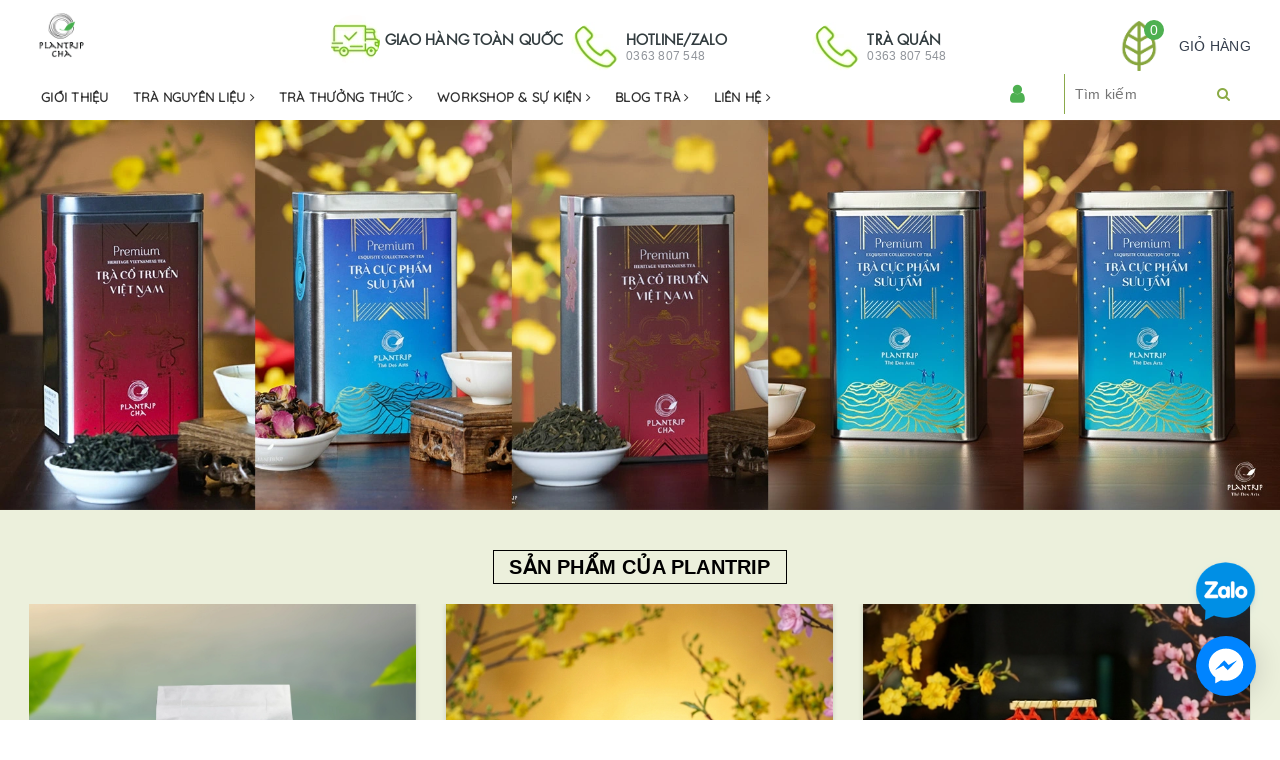

--- FILE ---
content_type: text/html; charset=utf-8
request_url: https://plantrip-cha.com/
body_size: 51911
content:
<!DOCTYPE html>
<html lang="vi">
	<head>
		<meta name="facebook-domain-verification" content="f2xit6o50jvgrr081mbc4i9itotdy0" />

		<script type="application/ld+json">
{
	"@context": "http://schema.org",
  	"@type": "LocalBusiness",
"@id":"https://plantrip-cha.com/",
	"url": "https://plantrip-cha.com/",
	"logo": "https://bizweb.dktcdn.net/100/025/663/themes/715419/assets/logo.png?1568166894218",
    "image":"https://bizweb.dktcdn.net/100/025/663/themes/715419/assets/logo.png?1568166894218",
    "priceRange":"100000VND-2000000VND",
	"hasMap": "https://www.google.com/maps/place/PlanTrip+Cha/@10.7867779,106.691534,15z/data=!4m5!3m4!1s0x0:0x33d8ca61872849bd!8m2!3d10.7867779!4d106.691534?shorturl=1",	
	"email": "mailto:sales@plantrip-cha.com",
    "founder": "Nguyen Do Kim Thanh",
  	"address": {
    	"@type": "PostalAddress",
    	"addressLocality": "Quận 3",
        "addressCountry": "VIỆT NAM",
    	"addressRegion": "Hồ Chí Minh",
    	"postalCode":"700000",
    	"streetAddress": "88 Phạm Ngọc Thạch"
  	},
  	"description": "Mỗi nơi bạn đặt chân đến đều cho bạn một trải nghiệm khác biệt. Trà cũng thế, mỗi loại trà là một hương vị, chọn một vị trà là chọn một sự khác biệt.”
Plantrip Cha không đơn thuần chỉ là thương hiệu mà còn là hành trình của niềm đam mê. Chúng tôi vẫn đang tiếp tục cuộc hành trình của mình và chia sẻ đến các bạn yêu Trà ở khắp nơi.
“Mỗi quốc gia - mỗi hương vị Trà và chắc chắn sẽ không có vị trà nào giống nhau. Plantrip Cha mong muốn cùng bạn chia sẻ những hành trình thú vị này qua những tách trà ngon và khác biệt",
	"name": "Plantrip Cha",
  	"telephone": "0909-949-583",
  	"openingHours": [ "Mo-Sa 09:00-18:00"],
  	"geo": {
    	"@type": "GeoCoordinates",
   	"latitude": "10.7867779",
    	"longitude": "106.691534"
 		}, 			   
  	"sameAs" : ["https://www.facebook.com/PlantripCha",
    	"https://www.youtube.com/c/PlantripCha",
    	"https://www.instagram.com/PlantripCha"]
        }
		</script>
		<!-- meta name="google-site-verification" content="lHdzs-IWURnL7Fky7DKVUwpJCo9d_wQWBWfvnJVaEq0" / -->
		<meta name="google-site-verification" content="VE8kSiBHdArmxzoimZ0aZs_MceX3d_SGQYX8UyxAOEY" />

		<!-- Google Tag Manager -->
		<script>
			setTimeout(function(){
				(function(w,d,s,l,i){w[l]=w[l]||[];w[l].push({'gtm.start':
															  new Date().getTime(),event:'gtm.js'});var f=d.getElementsByTagName(s)[0],
					j=d.createElement(s),dl=l!='dataLayer'?'&l='+l:'';j.async=true;j.src=
						'https://www.googletagmanager.com/gtm.js?id='+i+dl;
									 if(f && f.parentNode){f.parentNode.insertBefore(j,f);}
									})(window,document,'script','dataLayer','GTM-NF6MFPR');
			},5000);
		</script>
		<!-- End Google Tag Manager -->
		<script>
			setTimeout(function(){
				var hm = hm || [];
				hm.push('setClient', 'HM-000852');
				(function() {
					var dom = document.createElement('script'); dom.type = 'text/javascript';
					dom.async = true;
					dom.src = ('https:' == document.location.protocol ? 'https://' : 'http://') + 'dashboard.heatmap.vn/js/tracker.production.js?id=0145277867193b5367a9';
					var s = document.getElementsByTagName('script')[0];
					
				})();
			},5000);
		</script>
		<meta charset="UTF-8" />
		<meta name="viewport" content="width=device-width, initial-scale=1.0">		
		<title>
			Plantrip Cha - Nhà cung cấp trà nhập khẩu từ nhiều quốc gia
			
			
						
		</title>		
		<!-- ================= Page description ================== -->
		
		<meta name="description" content="Plantrip Cha - Với hơn 100 loại tr&#224; được nhập khẩu từ c&#225;c nước Nhật Bản, Trung Quốc, Đ&#224;i Loan, Ấn Độ, Syria, Anh,  Ph&#225;p, Mauritius, &#218;c..">
		
		<!-- ================= Meta ================== -->
		<meta name="keywords" content="Trà ngon
Trà pha trà sữa
Trà sữa
Trà Đen
Trà Ô Long
Trà phổ nhĩ
Kombucha
trà trắng
trà vàng
trà sen
trà đinh
hồng trà
houjicha
trà gạo rang
matcha nhật
trà việt nam
văn hóa trà
công thức pha trà sữa"/>		
		<link rel="canonical" href="https://plantrip-cha.com/"/>
		<meta name='revisit-after' content='1 days' />
		<meta name="robots" content="noodp,index,follow" />
		<!-- ================= Favicon ================== -->
		
		<link rel="icon" href="//bizweb.dktcdn.net/100/025/663/themes/1059919/assets/favicon.png?1768381153611" type="image/x-icon" />
		
		
	<meta property="og:type" content="website">
	<meta property="og:title" content="Plantrip Cha - Nhà cung cấp trà nhập khẩu từ nhiều quốc gia">
	<meta property="og:image" content="http://bizweb.dktcdn.net/100/025/663/themes/1059919/assets/logo.png?1768381153611">
	<meta property="og:image:secure_url" content="https://bizweb.dktcdn.net/100/025/663/themes/1059919/assets/logo.png?1768381153611">
	
	<meta property="og:description" content="Plantrip Cha - Với hơn 100 loại trà được nhập khẩu từ các nước Nhật Bản, Trung Quốc, Đài Loan, Ấn Độ, Syria, Anh,  Pháp, Mauritius, Úc..">
	<meta property="og:url" content="https://plantrip-cha.com/">
	<meta property="og:site_name" content="Plantrip Cha">		

		<link rel="preload" as="style" type="text/css" href="https://maxcdn.bootstrapcdn.com/bootstrap/3.3.7/css/bootstrap.min.css" onload="this.rel='stylesheet'" />
		<link href="https://maxcdn.bootstrapcdn.com/bootstrap/3.3.7/css/bootstrap.min.css" rel="stylesheet" type="text/css" media="all" />

		
		<link rel="preload" as="style" type="text/css" href="//bizweb.dktcdn.net/100/025/663/themes/1059919/assets/swiper.scss.css?1768381153611" onload="this.rel='stylesheet'" />
		<link href="//bizweb.dktcdn.net/100/025/663/themes/1059919/assets/swiper.scss.css?1768381153611" rel="stylesheet" type="text/css" media="all" />
		

		<link rel="preload" as="style" type="text/css" href="//bizweb.dktcdn.net/100/025/663/themes/1059919/assets/plugin.scss.css?1768381153611">
		<link href="//bizweb.dktcdn.net/100/025/663/themes/1059919/assets/plugin.scss.css?1768381153611" rel="stylesheet" type="text/css" media="all" />	
		<link rel="preload" as="style" type="text/css" href="//bizweb.dktcdn.net/100/025/663/themes/1059919/assets/base.scss.css?1768381153611">
		<link href="//bizweb.dktcdn.net/100/025/663/themes/1059919/assets/base.scss.css?1768381153611" rel="stylesheet" type="text/css" media="all" />	
		<link rel="preload" as="style" type="text/css" href="//bizweb.dktcdn.net/100/025/663/themes/1059919/assets/ant-furniture.scss.css?1768381153611">
		<link href="//bizweb.dktcdn.net/100/025/663/themes/1059919/assets/ant-furniture.scss.css?1768381153611" rel="stylesheet" type="text/css" media="all" />
		<link rel="preload" as="style" type="text/css" href="//bizweb.dktcdn.net/100/025/663/themes/1059919/assets/style_update.scss.css?1768381153611">
		<link href="//bizweb.dktcdn.net/100/025/663/themes/1059919/assets/style_update.scss.css?1768381153611" rel="stylesheet" type="text/css" media="all" />
		
		

	</head>
	<body>
		<!-- Google Tag Manager (noscript) -->
		<noscript><iframe src="https://www.googletagmanager.com/ns.html?id=GTM-NF6MFPR"
						  height="0" width="0" style="display:none;visibility:hidden"></iframe></noscript>
		<!-- End Google Tag Manager (noscript) -->

		<header class="header">
	<div class="header-main">
		<div class="container">
			<div class="row">
				<div class="col-md-3 col-100-h">
					<button type="button" class="navbar-toggle collapsed visible-sm visible-xs" id="trigger-mobile">
						<span class="sr-only">Toggle navigation</span>
						<span class="icon-bar"></span>
						<span class="icon-bar"></span>
						<span class="icon-bar"></span>
					</button>
					<div class="logo">
						<a href="/" class="logo-wrapper">					
							<img src="//bizweb.dktcdn.net/100/025/663/themes/1059919/assets/loader.svg?1768381153611" data-lazyload="//bizweb.dktcdn.net/100/025/663/themes/1059919/assets/logo.png?1768381153611" alt="logo Plantrip Cha" />					
						</a>						
					</div>
					<div class="mobile-cart visible-sm visible-xs">
						<a href="/cart" title="Giỏ hàng">
							<i class="ion ion-md-appstore"></i>
							<div class="cart-right">
								<span class="count_item_pr">0</span>
							</div>
						</a>
					</div>
				</div>
				<div class="col-md-7 hidden-sm hidden-xs">
					<div class="our-service">
						<div class="row">
							<div class="box col-md-4">
								<div class="box-inner">
									
									<img class="img-responsive" src="//bizweb.dktcdn.net/100/025/663/themes/1059919/assets/loader.svg?1768381153611" data-lazyload="//bizweb.dktcdn.net/thumb/thumb/100/025/663/themes/1059919/assets/pol_icon_1.png?1768381153611" alt="icon1">
									<div class="content">
										<h5>Giao Hàng Toàn Quốc</h5>
										<p></p>
									</div>
								</div>
							</div>
							<div class="box col-md-4">
								<div class="box-inner">
									
									<img class="img-responsive" src="//bizweb.dktcdn.net/100/025/663/themes/1059919/assets/loader.svg?1768381153611" data-lazyload="//bizweb.dktcdn.net/thumb/thumb/100/025/663/themes/1059919/assets/pol_icon_2.png?1768381153611" alt="icon2">
									<div class="content">
										<h5>Hotline/Zalo</h5>
										<p>0363 807 548</p>
									</div>
								</div>
							</div>
							<div class="box col-md-4">
								<div class="box-inner">
									
									<img class="img-responsive" src="//bizweb.dktcdn.net/100/025/663/themes/1059919/assets/loader.svg?1768381153611" data-lazyload="//bizweb.dktcdn.net/thumb/thumb/100/025/663/themes/1059919/assets/pol_icon_3.png?1768381153611" alt="icon3">
									<div class="content">
										<h5>Trà Quán</h5>
										<p>0363 807 548</p>
									</div>
								</div>
							</div>
						</div>
					</div>
				</div>
				<div class="col-md-2 hidden-sm hidden-xs">
					<div class="minicart-wrapper">
						<a class="showcart" href="/cart">
							<img class="img-responsive" src="//bizweb.dktcdn.net/100/025/663/themes/1059919/assets/cart-icon.png?1768381153611" alt="cart">
							<span class="cart-value count_item_pr">0</span>
							<span class="content">
								<span class="content-inner">
									<span class="text">Giỏ hàng</span>
								</span>
							</span> 
						</a>
					</div>
				</div>
			</div>
		</div>
	</div>
	<div class="header-bottom">
		<div class="container">
			<div class="row">
				<div class="col-md-9 hidden-sm hidden-xs"> 
					<nav class="hidden-sm hidden-xs">
	<ul id="nav" class="nav">
		
		
		
		
		
		
		<li class="nav-item "><a class="nav-link" href="/gioi-thieu">Giới Thiệu</a></li>
		
		
		
		
		
		
		
		<li class="nav-item ">
			<a href="/tra-nguyen-lieu" class="nav-link">Trà Nguyên Liệu <i class="fa fa-angle-right" data-toggle="dropdown"></i></a>			
						
			<ul class="dropdown-menu">
				
				
				<li class="nav-item-lv2">
					<a class="nav-link" href="/tra-xanh-pha-tra-sua-trai-cay">Trà Xanh Pha Trà Trái Cây</a>
				</li>
				
				
				
				<li class="nav-item-lv2">
					<a class="nav-link" href="/tra-oolong-pha-tra-sua-trai-cay">Trà Oolong Pha Trà Sữa / Trà Trái Cây</a>
				</li>
				
				
				
				<li class="nav-item-lv2">
					<a class="nav-link" href="/tra-den-hong-tra-pha-tra-sua">Trà Đen & Hồng Trà Pha Trà Sữa</a>
				</li>
				
				

			</ul>
			
		</li>
		
		
		
		
		
		
		
		<li class="nav-item ">
			<a href="/san-pham-tra-thuong-thuc" class="nav-link">Trà Thưởng Thức <i class="fa fa-angle-right" data-toggle="dropdown"></i></a>			
						
			<ul class="dropdown-menu">
				
				
				<li class="nav-item-lv2">
					<a class="nav-link" href="/san-pham-tra-thuong-thuc-xuan-2026">Trà Tết 2026</a>
				</li>
				
				
				
				<li class="nav-item-lv2">
					<a class="nav-link" href="/tra-rung-co-thu-quy-hiem-viet-nam">Trà Rừng Cổ Thụ Quý Hiếm Việt Nam</a>
				</li>
				
				
				
				<li class="nav-item-lv2">
					<a class="nav-link" href="/tra-co-truyen-viet-nam">Trà Cổ Truyền Việt Nam</a>
				</li>
				
				
				
				<li class="nav-item-lv2">
					<a class="nav-link" href="/bach-tra">Trà Trắng</a>
				</li>
				
				
				
				<li class="nav-item-lv2">
					<a class="nav-link" href="/tra-vang">Trà Vàng</a>
				</li>
				
				
				
				<li class="nav-item-lv2">
					<a class="nav-link" href="/luc-tra">Trà Xanh</a>
				</li>
				
				
				
				<li class="nav-item-lv2">
					<a class="nav-link" href="/oolong-tra">Trà Oolong</a>
				</li>
				
				
				
				<li class="nav-item-lv2">
					<a class="nav-link" href="/hong-tra">Hồng Trà</a>
				</li>
				
				
				
				<li class="nav-item-lv2">
					<a class="nav-link" href="/tra-den">Trà Đen</a>
				</li>
				
				
				
				<li class="nav-item-lv2">
					<a class="nav-link" href="/pho-nhi">Trà Phổ Nhĩ</a>
				</li>
				
				
				
				<li class="nav-item-lv2">
					<a class="nav-link" href="/tra-nhat">Trà Nhật</a>
				</li>
				
				
				
				<li class="nav-item-lv2">
					<a class="nav-link" href="/tra-thao-moc">Trà Hoa - Trà Thảo Mộc</a>
				</li>
				
				

			</ul>
			
		</li>
		
		
		
		
		
		
		
		<li class="nav-item ">
			<a href="/workshop" class="nav-link">Workshop & Sự kiện <i class="fa fa-angle-right" data-toggle="dropdown"></i></a>			
						
			<ul class="dropdown-menu">
				
				
				<li class="nav-item-lv2">
					<a class="nav-link" href="/workshop/ws-ve-tra-thuong-thuc">Workshop Tất Tần Tật Thưởng Trà</a>
				</li>
				
				
				
				<li class="nav-item-lv2">
					<a class="nav-link" href="/workshop/thuong-tra-nhat">Workshop Tất Tần Tật Trà Nhật</a>
				</li>
				
				
				
				<li class="nav-item-lv2">
					<a class="nav-link" href="/workshop/workshop-moi-2026">Workshop cho Doanh nghiệp</a>
				</li>
				
				
				
				<li class="nav-item-lv2">
					<a class="nav-link" href="/tra-show/buoithuongtra">Buổi thưởng trà không thu phí</a>
				</li>
				
				
				
				<li class="nav-item-lv2">
					<a class="nav-link" href="/tra-show/hoatdongngoaikhoa">Workshop & Sự kiện khác</a>
				</li>
				
				

			</ul>
			
		</li>
		
		
		
		
		
		
		
		<li class="nav-item ">
			<a href="/blog-tra" class="nav-link">Blog Trà <i class="fa fa-angle-right" data-toggle="dropdown"></i></a>			
						
			<ul class="dropdown-menu">
				
				
				<li class="nav-item-lv2">
					<a class="nav-link" href="/blog-tra/blogphache">Blog Trà Pha Chế</a>
				</li>
				
				
				
				<li class="nav-item-lv2">
					<a class="nav-link" href="/blog-tra/blogtrathuongthuc">Blog Trà Thưởng Thức</a>
				</li>
				
				
				
				<li class="nav-item-lv2">
					<a class="nav-link" href="/blog-tra/hoatdongcuaplantrip">Hoạt động của Plantrip</a>
				</li>
				
				

			</ul>
			
		</li>
		
		
		
		
		
		
		
		<li class="nav-item ">
			<a href="/lien-he-1" class="nav-link">Liên hệ <i class="fa fa-angle-right" data-toggle="dropdown"></i></a>			
						
			<ul class="dropdown-menu">
				

			</ul>
			
		</li>
		
		
	</ul>	
</nav>
                </div>
				<div class="col-md-1"> 
					<div class="top-link-dropdown">
						<ul class="header-links">
							<li class="customer welcome customer-welcome">
								<span class="customer">
                                    <i class="fa fa-user account"></i>
								</span>
								<div class="customer-menu">
									<ul class="header links">
										
										<li><a href="/account/login">Đăng nhập</a></li>
										<li><a href="/account/register">Đăng ký</a></li>
										
									</ul>
								</div>
							</li>
						</ul>
					</div>
                </div>
                
				<div class="col-md-2"> 
					<div class="block block-search">
						<form action="/search"  method="get" id="search-xs-form" class="input-group search-bar search_form" role="search">
							
							<input autocomplete="off" type="search" name="query" value="" placeholder="Tìm kiếm" class="input-group-field st-default-search-input search-text search-bar search_form" >
							
							<input type="hidden" class="form-control" name="type" value="article,product" >
							<span class="input-group-btn"><button class="btn icon-fallback-text"><i class="fa fa-search"></i></button></span>
						</form>
					</div>
				</div>
			</div> 
		</div> 
    </div>
    <script>
		document.addEventListener("DOMContentLoaded", function() { 
            var menu = document.querySelector('.header-bottom')
            var menuPosition = menu.getBoundingClientRect().top;
            window.addEventListener('scroll', function() {
                if ((window.pageYOffset >= menuPosition) && (window.pageYOffset != 0)) {
                    menu.style.position = 'fixed';
                    menu.style.top = '0px';
					menu.style.zIndex = '1000';
                } else {
					menu.style.position = 'static';
			        menu.style.top = '';
					menu.style.zIndex = '';
            }
        });
    }, false);
    </script>
</header>

		<script>
	/*! jQuery v2.2.3 | (c) jQuery Foundation | jquery.org/license */ 
	!function(a,b){"object"==typeof module&&"object"==typeof module.exports?module.exports=a.document?b(a,!0):function(a){if(!a.document)throw new Error("jQuery requires a window with a document");return b(a)}:b(a)}("undefined"!=typeof window?window:this,function(a,b){var c=[],d=a.document,e=c.slice,f=c.concat,g=c.push,h=c.indexOf,i={},j=i.toString,k=i.hasOwnProperty,l={},m="2.2.3",n=function(a,b){return new n.fn.init(a,b)},o=/^[\s\uFEFF\xA0]+|[\s\uFEFF\xA0]+$/g,p=/^-ms-/,q=/-([\da-z])/gi,r=function(a,b){return b.toUpperCase()};n.fn=n.prototype={jquery:m,constructor:n,selector:"",length:0,toArray:function(){return e.call(this)},get:function(a){return null!=a?0>a?this[a+this.length]:this[a]:e.call(this)},pushStack:function(a){var b=n.merge(this.constructor(),a);return b.prevObject=this,b.context=this.context,b},each:function(a){return n.each(this,a)},map:function(a){return this.pushStack(n.map(this,function(b,c){return a.call(b,c,b)}))},slice:function(){return this.pushStack(e.apply(this,arguments))},first:function(){return this.eq(0)},last:function(){return this.eq(-1)},eq:function(a){var b=this.length,c=+a+(0>a?b:0);return this.pushStack(c>=0&&b>c?[this[c]]:[])},end:function(){return this.prevObject||this.constructor()},push:g,sort:c.sort,splice:c.splice},n.extend=n.fn.extend=function(){var a,b,c,d,e,f,g=arguments[0]||{},h=1,i=arguments.length,j=!1;for("boolean"==typeof g&&(j=g,g=arguments[h]||{},h++),"object"==typeof g||n.isFunction(g)||(g={}),h===i&&(g=this,h--);i>h;h++)if(null!=(a=arguments[h]))for(b in a)c=g[b],d=a[b],g!==d&&(j&&d&&(n.isPlainObject(d)||(e=n.isArray(d)))?(e?(e=!1,f=c&&n.isArray(c)?c:[]):f=c&&n.isPlainObject(c)?c:{},g[b]=n.extend(j,f,d)):void 0!==d&&(g[b]=d));return g},n.extend({expando:"jQuery"+(m+Math.random()).replace(/\D/g,""),isReady:!0,error:function(a){throw new Error(a)},noop:function(){},isFunction:function(a){return"function"===n.type(a)},isArray:Array.isArray,isWindow:function(a){return null!=a&&a===a.window},isNumeric:function(a){var b=a&&a.toString();return!n.isArray(a)&&b-parseFloat(b)+1>=0},isPlainObject:function(a){var b;if("object"!==n.type(a)||a.nodeType||n.isWindow(a))return!1;if(a.constructor&&!k.call(a,"constructor")&&!k.call(a.constructor.prototype||{},"isPrototypeOf"))return!1;for(b in a);return void 0===b||k.call(a,b)},isEmptyObject:function(a){var b;for(b in a)return!1;return!0},type:function(a){return null==a?a+"":"object"==typeof a||"function"==typeof a?i[j.call(a)]||"object":typeof a},globalEval:function(a){var b,c=eval;a=n.trim(a),a&&(1===a.indexOf("use strict")?(b=d.createElement("script"),b.text=a,d.head.appendChild(b).parentNode.removeChild(b)):c(a))},camelCase:function(a){return a.replace(p,"ms-").replace(q,r)},nodeName:function(a,b){return a.nodeName&&a.nodeName.toLowerCase()===b.toLowerCase()},each:function(a,b){var c,d=0;if(s(a)){for(c=a.length;c>d;d++)if(b.call(a[d],d,a[d])===!1)break}else for(d in a)if(b.call(a[d],d,a[d])===!1)break;return a},trim:function(a){return null==a?"":(a+"").replace(o,"")},makeArray:function(a,b){var c=b||[];return null!=a&&(s(Object(a))?n.merge(c,"string"==typeof a?[a]:a):g.call(c,a)),c},inArray:function(a,b,c){return null==b?-1:h.call(b,a,c)},merge:function(a,b){for(var c=+b.length,d=0,e=a.length;c>d;d++)a[e++]=b[d];return a.length=e,a},grep:function(a,b,c){for(var d,e=[],f=0,g=a.length,h=!c;g>f;f++)d=!b(a[f],f),d!==h&&e.push(a[f]);return e},map:function(a,b,c){var d,e,g=0,h=[];if(s(a))for(d=a.length;d>g;g++)e=b(a[g],g,c),null!=e&&h.push(e);else for(g in a)e=b(a[g],g,c),null!=e&&h.push(e);return f.apply([],h)},guid:1,proxy:function(a,b){var c,d,f;return"string"==typeof b&&(c=a[b],b=a,a=c),n.isFunction(a)?(d=e.call(arguments,2),f=function(){return a.apply(b||this,d.concat(e.call(arguments)))},f.guid=a.guid=a.guid||n.guid++,f):void 0},now:Date.now,support:l}),"function"==typeof Symbol&&(n.fn[Symbol.iterator]=c[Symbol.iterator]),n.each("Boolean Number String Function Array Date RegExp Object Error Symbol".split(" "),function(a,b){i["[object "+b+"]"]=b.toLowerCase()});function s(a){var b=!!a&&"length"in a&&a.length,c=n.type(a);return"function"===c||n.isWindow(a)?!1:"array"===c||0===b||"number"==typeof b&&b>0&&b-1 in a}var t=function(a){var b,c,d,e,f,g,h,i,j,k,l,m,n,o,p,q,r,s,t,u="sizzle"+1*new Date,v=a.document,w=0,x=0,y=ga(),z=ga(),A=ga(),B=function(a,b){return a===b&&(l=!0),0},C=1<<31,D={}.hasOwnProperty,E=[],F=E.pop,G=E.push,H=E.push,I=E.slice,J=function(a,b){for(var c=0,d=a.length;d>c;c++)if(a[c]===b)return c;return-1},K="checked|selected|async|autofocus|autoplay|controls|defer|disabled|hidden|ismap|loop|multiple|open|readonly|required|scoped",L="[\\x20\\t\\r\\n\\f]",M="(?:\\\\.|[\\w-]|[^\\x00-\\xa0])+",N="\\["+L+"*("+M+")(?:"+L+"*([*^$|!~]?=)"+L+"*(?:'((?:\\\\.|[^\\\\'])*)'|\"((?:\\\\.|[^\\\\\"])*)\"|("+M+"))|)"+L+"*\\]",O=":("+M+")(?:\\((('((?:\\\\.|[^\\\\'])*)'|\"((?:\\\\.|[^\\\\\"])*)\")|((?:\\\\.|[^\\\\()[\\]]|"+N+")*)|.*)\\)|)",P=new RegExp(L+"+","g"),Q=new RegExp("^"+L+"+|((?:^|[^\\\\])(?:\\\\.)*)"+L+"+$","g"),R=new RegExp("^"+L+"*,"+L+"*"),S=new RegExp("^"+L+"*([>+~]|"+L+")"+L+"*"),T=new RegExp("="+L+"*([^\\]'\"]*?)"+L+"*\\]","g"),U=new RegExp(O),V=new RegExp("^"+M+"$"),W={ID:new RegExp("^#("+M+")"),CLASS:new RegExp("^\\.("+M+")"),TAG:new RegExp("^("+M+"|[*])"),ATTR:new RegExp("^"+N),PSEUDO:new RegExp("^"+O),CHILD:new RegExp("^:(only|first|last|nth|nth-last)-(child|of-type)(?:\\("+L+"*(even|odd|(([+-]|)(\\d*)n|)"+L+"*(?:([+-]|)"+L+"*(\\d+)|))"+L+"*\\)|)","i"),bool:new RegExp("^(?:"+K+")$","i"),needsContext:new RegExp("^"+L+"*[>+~]|:(even|odd|eq|gt|lt|nth|first|last)(?:\\("+L+"*((?:-\\d)?\\d*)"+L+"*\\)|)(?=[^-]|$)","i")},X=/^(?:input|select|textarea|button)$/i,Y=/^h\d$/i,Z=/^[^{]+\{\s*\[native \w/,$=/^(?:#([\w-]+)|(\w+)|\.([\w-]+))$/,_=/[+~]/,aa=/'|\\/g,ba=new RegExp("\\\\([\\da-f]{1,6}"+L+"?|("+L+")|.)","ig"),ca=function(a,b,c){var d="0x"+b-65536;return d!==d||c?b:0>d?String.fromCharCode(d+65536):String.fromCharCode(d>>10|55296,1023&d|56320)},da=function(){m()};try{H.apply(E=I.call(v.childNodes),v.childNodes),E[v.childNodes.length].nodeType}catch(ea){H={apply:E.length?function(a,b){G.apply(a,I.call(b))}:function(a,b){var c=a.length,d=0;while(a[c++]=b[d++]);a.length=c-1}}}function fa(a,b,d,e){var f,h,j,k,l,o,r,s,w=b&&b.ownerDocument,x=b?b.nodeType:9;if(d=d||[],"string"!=typeof a||!a||1!==x&&9!==x&&11!==x)return d;if(!e&&((b?b.ownerDocument||b:v)!==n&&m(b),b=b||n,p)){if(11!==x&&(o=$.exec(a)))if(f=o[1]){if(9===x){if(!(j=b.getElementById(f)))return d;if(j.id===f)return d.push(j),d}else if(w&&(j=w.getElementById(f))&&t(b,j)&&j.id===f)return d.push(j),d}else{if(o[2])return H.apply(d,b.getElementsByTagName(a)),d;if((f=o[3])&&c.getElementsByClassName&&b.getElementsByClassName)return H.apply(d,b.getElementsByClassName(f)),d}if(c.qsa&&!A[a+" "]&&(!q||!q.test(a))){if(1!==x)w=b,s=a;else if("object"!==b.nodeName.toLowerCase()){(k=b.getAttribute("id"))?k=k.replace(aa,"\\$&"):b.setAttribute("id",k=u),r=g(a),h=r.length,l=V.test(k)?"#"+k:"[id='"+k+"']";while(h--)r[h]=l+" "+qa(r[h]);s=r.join(","),w=_.test(a)&&oa(b.parentNode)||b}if(s)try{return H.apply(d,w.querySelectorAll(s)),d}catch(y){}finally{k===u&&b.removeAttribute("id")}}}return i(a.replace(Q,"$1"),b,d,e)}function ga(){var a=[];function b(c,e){return a.push(c+" ")>d.cacheLength&&delete b[a.shift()],b[c+" "]=e}return b}function ha(a){return a[u]=!0,a}function ia(a){var b=n.createElement("div");try{return!!a(b)}catch(c){return!1}finally{b.parentNode&&b.parentNode.removeChild(b),b=null}}function ja(a,b){var c=a.split("|"),e=c.length;while(e--)d.attrHandle[c[e]]=b}function ka(a,b){var c=b&&a,d=c&&1===a.nodeType&&1===b.nodeType&&(~b.sourceIndex||C)-(~a.sourceIndex||C);if(d)return d;if(c)while(c=c.nextSibling)if(c===b)return-1;return a?1:-1}function la(a){return function(b){var c=b.nodeName.toLowerCase();return"input"===c&&b.type===a}}function ma(a){return function(b){var c=b.nodeName.toLowerCase();return("input"===c||"button"===c)&&b.type===a}}function na(a){return ha(function(b){return b=+b,ha(function(c,d){var e,f=a([],c.length,b),g=f.length;while(g--)c[e=f[g]]&&(c[e]=!(d[e]=c[e]))})})}function oa(a){return a&&"undefined"!=typeof a.getElementsByTagName&&a}c=fa.support={},f=fa.isXML=function(a){var b=a&&(a.ownerDocument||a).documentElement;return b?"HTML"!==b.nodeName:!1},m=fa.setDocument=function(a){var b,e,g=a?a.ownerDocument||a:v;return g!==n&&9===g.nodeType&&g.documentElement?(n=g,o=n.documentElement,p=!f(n),(e=n.defaultView)&&e.top!==e&&(e.addEventListener?e.addEventListener("unload",da,!1):e.attachEvent&&e.attachEvent("onunload",da)),c.attributes=ia(function(a){return a.className="i",!a.getAttribute("className")}),c.getElementsByTagName=ia(function(a){return a.appendChild(n.createComment("")),!a.getElementsByTagName("*").length}),c.getElementsByClassName=Z.test(n.getElementsByClassName),c.getById=ia(function(a){return o.appendChild(a).id=u,!n.getElementsByName||!n.getElementsByName(u).length}),c.getById?(d.find.ID=function(a,b){if("undefined"!=typeof b.getElementById&&p){var c=b.getElementById(a);return c?[c]:[]}},d.filter.ID=function(a){var b=a.replace(ba,ca);return function(a){return a.getAttribute("id")===b}}):(delete d.find.ID,d.filter.ID=function(a){var b=a.replace(ba,ca);return function(a){var c="undefined"!=typeof a.getAttributeNode&&a.getAttributeNode("id");return c&&c.value===b}}),d.find.TAG=c.getElementsByTagName?function(a,b){return"undefined"!=typeof b.getElementsByTagName?b.getElementsByTagName(a):c.qsa?b.querySelectorAll(a):void 0}:function(a,b){var c,d=[],e=0,f=b.getElementsByTagName(a);if("*"===a){while(c=f[e++])1===c.nodeType&&d.push(c);return d}return f},d.find.CLASS=c.getElementsByClassName&&function(a,b){return"undefined"!=typeof b.getElementsByClassName&&p?b.getElementsByClassName(a):void 0},r=[],q=[],(c.qsa=Z.test(n.querySelectorAll))&&(ia(function(a){o.appendChild(a).innerHTML="<a id='"+u+"'></a><select id='"+u+"-\r\\' msallowcapture=''><option selected=''></option></select>",a.querySelectorAll("[msallowcapture^='']").length&&q.push("[*^$]="+L+"*(?:''|\"\")"),a.querySelectorAll("[selected]").length||q.push("\\["+L+"*(?:value|"+K+")"),a.querySelectorAll("[id~="+u+"-]").length||q.push("~="),a.querySelectorAll(":checked").length||q.push(":checked"),a.querySelectorAll("a#"+u+"+*").length||q.push(".#.+[+~]")}),ia(function(a){var b=n.createElement("input");b.setAttribute("type","hidden"),a.appendChild(b).setAttribute("name","D"),a.querySelectorAll("[name=d]").length&&q.push("name"+L+"*[*^$|!~]?="),a.querySelectorAll(":enabled").length||q.push(":enabled",":disabled"),a.querySelectorAll("*,:x"),q.push(",.*:")})),(c.matchesSelector=Z.test(s=o.matches||o.webkitMatchesSelector||o.mozMatchesSelector||o.oMatchesSelector||o.msMatchesSelector))&&ia(function(a){c.disconnectedMatch=s.call(a,"div"),s.call(a,"[s!='']:x"),r.push("!=",O)}),q=q.length&&new RegExp(q.join("|")),r=r.length&&new RegExp(r.join("|")),b=Z.test(o.compareDocumentPosition),t=b||Z.test(o.contains)?function(a,b){var c=9===a.nodeType?a.documentElement:a,d=b&&b.parentNode;return a===d||!(!d||1!==d.nodeType||!(c.contains?c.contains(d):a.compareDocumentPosition&&16&a.compareDocumentPosition(d)))}:function(a,b){if(b)while(b=b.parentNode)if(b===a)return!0;return!1},B=b?function(a,b){if(a===b)return l=!0,0;var d=!a.compareDocumentPosition-!b.compareDocumentPosition;return d?d:(d=(a.ownerDocument||a)===(b.ownerDocument||b)?a.compareDocumentPosition(b):1,1&d||!c.sortDetached&&b.compareDocumentPosition(a)===d?a===n||a.ownerDocument===v&&t(v,a)?-1:b===n||b.ownerDocument===v&&t(v,b)?1:k?J(k,a)-J(k,b):0:4&d?-1:1)}:function(a,b){if(a===b)return l=!0,0;var c,d=0,e=a.parentNode,f=b.parentNode,g=[a],h=[b];if(!e||!f)return a===n?-1:b===n?1:e?-1:f?1:k?J(k,a)-J(k,b):0;if(e===f)return ka(a,b);c=a;while(c=c.parentNode)g.unshift(c);c=b;while(c=c.parentNode)h.unshift(c);while(g[d]===h[d])d++;return d?ka(g[d],h[d]):g[d]===v?-1:h[d]===v?1:0},n):n},fa.matches=function(a,b){return fa(a,null,null,b)},fa.matchesSelector=function(a,b){if((a.ownerDocument||a)!==n&&m(a),b=b.replace(T,"='$1']"),c.matchesSelector&&p&&!A[b+" "]&&(!r||!r.test(b))&&(!q||!q.test(b)))try{var d=s.call(a,b);if(d||c.disconnectedMatch||a.document&&11!==a.document.nodeType)return d}catch(e){}return fa(b,n,null,[a]).length>0},fa.contains=function(a,b){return(a.ownerDocument||a)!==n&&m(a),t(a,b)},fa.attr=function(a,b){(a.ownerDocument||a)!==n&&m(a);var e=d.attrHandle[b.toLowerCase()],f=e&&D.call(d.attrHandle,b.toLowerCase())?e(a,b,!p):void 0;return void 0!==f?f:c.attributes||!p?a.getAttribute(b):(f=a.getAttributeNode(b))&&f.specified?f.value:null},fa.error=function(a){throw new Error("Syntax error, unrecognized expression: "+a)},fa.uniqueSort=function(a){var b,d=[],e=0,f=0;if(l=!c.detectDuplicates,k=!c.sortStable&&a.slice(0),a.sort(B),l){while(b=a[f++])b===a[f]&&(e=d.push(f));while(e--)a.splice(d[e],1)}return k=null,a},e=fa.getText=function(a){var b,c="",d=0,f=a.nodeType;if(f){if(1===f||9===f||11===f){if("string"==typeof a.textContent)return a.textContent;for(a=a.firstChild;a;a=a.nextSibling)c+=e(a)}else if(3===f||4===f)return a.nodeValue}else while(b=a[d++])c+=e(b);return c},d=fa.selectors={cacheLength:50,createPseudo:ha,match:W,attrHandle:{},find:{},relative:{">":{dir:"parentNode",first:!0}," ":{dir:"parentNode"},"+":{dir:"previousSibling",first:!0},"~":{dir:"previousSibling"}},preFilter:{ATTR:function(a){return a[1]=a[1].replace(ba,ca),a[3]=(a[3]||a[4]||a[5]||"").replace(ba,ca),"~="===a[2]&&(a[3]=" "+a[3]+" "),a.slice(0,4)},CHILD:function(a){return a[1]=a[1].toLowerCase(),"nth"===a[1].slice(0,3)?(a[3]||fa.error(a[0]),a[4]=+(a[4]?a[5]+(a[6]||1):2*("even"===a[3]||"odd"===a[3])),a[5]=+(a[7]+a[8]||"odd"===a[3])):a[3]&&fa.error(a[0]),a},PSEUDO:function(a){var b,c=!a[6]&&a[2];return W.CHILD.test(a[0])?null:(a[3]?a[2]=a[4]||a[5]||"":c&&U.test(c)&&(b=g(c,!0))&&(b=c.indexOf(")",c.length-b)-c.length)&&(a[0]=a[0].slice(0,b),a[2]=c.slice(0,b)),a.slice(0,3))}},filter:{TAG:function(a){var b=a.replace(ba,ca).toLowerCase();return"*"===a?function(){return!0}:function(a){return a.nodeName&&a.nodeName.toLowerCase()===b}},CLASS:function(a){var b=y[a+" "];return b||(b=new RegExp("(^|"+L+")"+a+"("+L+"|$)"))&&y(a,function(a){return b.test("string"==typeof a.className&&a.className||"undefined"!=typeof a.getAttribute&&a.getAttribute("class")||"")})},ATTR:function(a,b,c){return function(d){var e=fa.attr(d,a);return null==e?"!="===b:b?(e+="","="===b?e===c:"!="===b?e!==c:"^="===b?c&&0===e.indexOf(c):"*="===b?c&&e.indexOf(c)>-1:"$="===b?c&&e.slice(-c.length)===c:"~="===b?(" "+e.replace(P," ")+" ").indexOf(c)>-1:"|="===b?e===c||e.slice(0,c.length+1)===c+"-":!1):!0}},CHILD:function(a,b,c,d,e){var f="nth"!==a.slice(0,3),g="last"!==a.slice(-4),h="of-type"===b;return 1===d&&0===e?function(a){return!!a.parentNode}:function(b,c,i){var j,k,l,m,n,o,p=f!==g?"nextSibling":"previousSibling",q=b.parentNode,r=h&&b.nodeName.toLowerCase(),s=!i&&!h,t=!1;if(q){if(f){while(p){m=b;while(m=m[p])if(h?m.nodeName.toLowerCase()===r:1===m.nodeType)return!1;o=p="only"===a&&!o&&"nextSibling"}return!0}if(o=[g?q.firstChild:q.lastChild],g&&s){m=q,l=m[u]||(m[u]={}),k=l[m.uniqueID]||(l[m.uniqueID]={}),j=k[a]||[],n=j[0]===w&&j[1],t=n&&j[2],m=n&&q.childNodes[n];while(m=++n&&m&&m[p]||(t=n=0)||o.pop())if(1===m.nodeType&&++t&&m===b){k[a]=[w,n,t];break}}else if(s&&(m=b,l=m[u]||(m[u]={}),k=l[m.uniqueID]||(l[m.uniqueID]={}),j=k[a]||[],n=j[0]===w&&j[1],t=n),t===!1)while(m=++n&&m&&m[p]||(t=n=0)||o.pop())if((h?m.nodeName.toLowerCase()===r:1===m.nodeType)&&++t&&(s&&(l=m[u]||(m[u]={}),k=l[m.uniqueID]||(l[m.uniqueID]={}),k[a]=[w,t]),m===b))break;return t-=e,t===d||t%d===0&&t/d>=0}}},PSEUDO:function(a,b){var c,e=d.pseudos[a]||d.setFilters[a.toLowerCase()]||fa.error("unsupported pseudo: "+a);return e[u]?e(b):e.length>1?(c=[a,a,"",b],d.setFilters.hasOwnProperty(a.toLowerCase())?ha(function(a,c){var d,f=e(a,b),g=f.length;while(g--)d=J(a,f[g]),a[d]=!(c[d]=f[g])}):function(a){return e(a,0,c)}):e}},pseudos:{not:ha(function(a){var b=[],c=[],d=h(a.replace(Q,"$1"));return d[u]?ha(function(a,b,c,e){var f,g=d(a,null,e,[]),h=a.length;while(h--)(f=g[h])&&(a[h]=!(b[h]=f))}):function(a,e,f){return b[0]=a,d(b,null,f,c),b[0]=null,!c.pop()}}),has:ha(function(a){return function(b){return fa(a,b).length>0}}),contains:ha(function(a){return a=a.replace(ba,ca),function(b){return(b.textContent||b.innerText||e(b)).indexOf(a)>-1}}),lang:ha(function(a){return V.test(a||"")||fa.error("unsupported lang: "+a),a=a.replace(ba,ca).toLowerCase(),function(b){var c;do if(c=p?b.lang:b.getAttribute("xml:lang")||b.getAttribute("lang"))return c=c.toLowerCase(),c===a||0===c.indexOf(a+"-");while((b=b.parentNode)&&1===b.nodeType);return!1}}),target:function(b){var c=a.location&&a.location.hash;return c&&c.slice(1)===b.id},root:function(a){return a===o},focus:function(a){return a===n.activeElement&&(!n.hasFocus||n.hasFocus())&&!!(a.type||a.href||~a.tabIndex)},enabled:function(a){return a.disabled===!1},disabled:function(a){return a.disabled===!0},checked:function(a){var b=a.nodeName.toLowerCase();return"input"===b&&!!a.checked||"option"===b&&!!a.selected},selected:function(a){return a.parentNode&&a.parentNode.selectedIndex,a.selected===!0},empty:function(a){for(a=a.firstChild;a;a=a.nextSibling)if(a.nodeType<6)return!1;return!0},parent:function(a){return!d.pseudos.empty(a)},header:function(a){return Y.test(a.nodeName)},input:function(a){return X.test(a.nodeName)},button:function(a){var b=a.nodeName.toLowerCase();return"input"===b&&"button"===a.type||"button"===b},text:function(a){var b;return"input"===a.nodeName.toLowerCase()&&"text"===a.type&&(null==(b=a.getAttribute("type"))||"text"===b.toLowerCase())},first:na(function(){return[0]}),last:na(function(a,b){return[b-1]}),eq:na(function(a,b,c){return[0>c?c+b:c]}),even:na(function(a,b){for(var c=0;b>c;c+=2)a.push(c);return a}),odd:na(function(a,b){for(var c=1;b>c;c+=2)a.push(c);return a}),lt:na(function(a,b,c){for(var d=0>c?c+b:c;--d>=0;)a.push(d);return a}),gt:na(function(a,b,c){for(var d=0>c?c+b:c;++d<b;)a.push(d);return a})}},d.pseudos.nth=d.pseudos.eq;for(b in{radio:!0,checkbox:!0,file:!0,password:!0,image:!0})d.pseudos[b]=la(b);for(b in{submit:!0,reset:!0})d.pseudos[b]=ma(b);function pa(){}pa.prototype=d.filters=d.pseudos,d.setFilters=new pa,g=fa.tokenize=function(a,b){var c,e,f,g,h,i,j,k=z[a+" "];if(k)return b?0:k.slice(0);h=a,i=[],j=d.preFilter;while(h){c&&!(e=R.exec(h))||(e&&(h=h.slice(e[0].length)||h),i.push(f=[])),c=!1,(e=S.exec(h))&&(c=e.shift(),f.push({value:c,type:e[0].replace(Q," ")}),h=h.slice(c.length));for(g in d.filter)!(e=W[g].exec(h))||j[g]&&!(e=j[g](e))||(c=e.shift(),f.push({value:c,type:g,matches:e}),h=h.slice(c.length));if(!c)break}return b?h.length:h?fa.error(a):z(a,i).slice(0)};function qa(a){for(var b=0,c=a.length,d="";c>b;b++)d+=a[b].value;return d}function ra(a,b,c){var d=b.dir,e=c&&"parentNode"===d,f=x++;return b.first?function(b,c,f){while(b=b[d])if(1===b.nodeType||e)return a(b,c,f)}:function(b,c,g){var h,i,j,k=[w,f];if(g){while(b=b[d])if((1===b.nodeType||e)&&a(b,c,g))return!0}else while(b=b[d])if(1===b.nodeType||e){if(j=b[u]||(b[u]={}),i=j[b.uniqueID]||(j[b.uniqueID]={}),(h=i[d])&&h[0]===w&&h[1]===f)return k[2]=h[2];if(i[d]=k,k[2]=a(b,c,g))return!0}}}function sa(a){return a.length>1?function(b,c,d){var e=a.length;while(e--)if(!a[e](b,c,d))return!1;return!0}:a[0]}function ta(a,b,c){for(var d=0,e=b.length;e>d;d++)fa(a,b[d],c);return c}function ua(a,b,c,d,e){for(var f,g=[],h=0,i=a.length,j=null!=b;i>h;h++)(f=a[h])&&(c&&!c(f,d,e)||(g.push(f),j&&b.push(h)));return g}function va(a,b,c,d,e,f){return d&&!d[u]&&(d=va(d)),e&&!e[u]&&(e=va(e,f)),ha(function(f,g,h,i){var j,k,l,m=[],n=[],o=g.length,p=f||ta(b||"*",h.nodeType?[h]:h,[]),q=!a||!f&&b?p:ua(p,m,a,h,i),r=c?e||(f?a:o||d)?[]:g:q;if(c&&c(q,r,h,i),d){j=ua(r,n),d(j,[],h,i),k=j.length;while(k--)(l=j[k])&&(r[n[k]]=!(q[n[k]]=l))}if(f){if(e||a){if(e){j=[],k=r.length;while(k--)(l=r[k])&&j.push(q[k]=l);e(null,r=[],j,i)}k=r.length;while(k--)(l=r[k])&&(j=e?J(f,l):m[k])>-1&&(f[j]=!(g[j]=l))}}else r=ua(r===g?r.splice(o,r.length):r),e?e(null,g,r,i):H.apply(g,r)})}function wa(a){for(var b,c,e,f=a.length,g=d.relative[a[0].type],h=g||d.relative[" "],i=g?1:0,k=ra(function(a){return a===b},h,!0),l=ra(function(a){return J(b,a)>-1},h,!0),m=[function(a,c,d){var e=!g&&(d||c!==j)||((b=c).nodeType?k(a,c,d):l(a,c,d));return b=null,e}];f>i;i++)if(c=d.relative[a[i].type])m=[ra(sa(m),c)];else{if(c=d.filter[a[i].type].apply(null,a[i].matches),c[u]){for(e=++i;f>e;e++)if(d.relative[a[e].type])break;return va(i>1&&sa(m),i>1&&qa(a.slice(0,i-1).concat({value:" "===a[i-2].type?"*":""})).replace(Q,"$1"),c,e>i&&wa(a.slice(i,e)),f>e&&wa(a=a.slice(e)),f>e&&qa(a))}m.push(c)}return sa(m)}function xa(a,b){var c=b.length>0,e=a.length>0,f=function(f,g,h,i,k){var l,o,q,r=0,s="0",t=f&&[],u=[],v=j,x=f||e&&d.find.TAG("*",k),y=w+=null==v?1:Math.random()||.1,z=x.length;for(k&&(j=g===n||g||k);s!==z&&null!=(l=x[s]);s++){if(e&&l){o=0,g||l.ownerDocument===n||(m(l),h=!p);while(q=a[o++])if(q(l,g||n,h)){i.push(l);break}k&&(w=y)}c&&((l=!q&&l)&&r--,f&&t.push(l))}if(r+=s,c&&s!==r){o=0;while(q=b[o++])q(t,u,g,h);if(f){if(r>0)while(s--)t[s]||u[s]||(u[s]=F.call(i));u=ua(u)}H.apply(i,u),k&&!f&&u.length>0&&r+b.length>1&&fa.uniqueSort(i)}return k&&(w=y,j=v),t};return c?ha(f):f}return h=fa.compile=function(a,b){var c,d=[],e=[],f=A[a+" "];if(!f){b||(b=g(a)),c=b.length;while(c--)f=wa(b[c]),f[u]?d.push(f):e.push(f);f=A(a,xa(e,d)),f.selector=a}return f},i=fa.select=function(a,b,e,f){var i,j,k,l,m,n="function"==typeof a&&a,o=!f&&g(a=n.selector||a);if(e=e||[],1===o.length){if(j=o[0]=o[0].slice(0),j.length>2&&"ID"===(k=j[0]).type&&c.getById&&9===b.nodeType&&p&&d.relative[j[1].type]){if(b=(d.find.ID(k.matches[0].replace(ba,ca),b)||[])[0],!b)return e;n&&(b=b.parentNode),a=a.slice(j.shift().value.length)}i=W.needsContext.test(a)?0:j.length;while(i--){if(k=j[i],d.relative[l=k.type])break;if((m=d.find[l])&&(f=m(k.matches[0].replace(ba,ca),_.test(j[0].type)&&oa(b.parentNode)||b))){if(j.splice(i,1),a=f.length&&qa(j),!a)return H.apply(e,f),e;break}}}return(n||h(a,o))(f,b,!p,e,!b||_.test(a)&&oa(b.parentNode)||b),e},c.sortStable=u.split("").sort(B).join("")===u,c.detectDuplicates=!!l,m(),c.sortDetached=ia(function(a){return 1&a.compareDocumentPosition(n.createElement("div"))}),ia(function(a){return a.innerHTML="<a href='#'></a>","#"===a.firstChild.getAttribute("href")})||ja("type|href|height|width",function(a,b,c){return c?void 0:a.getAttribute(b,"type"===b.toLowerCase()?1:2)}),c.attributes&&ia(function(a){return a.innerHTML="<input/>",a.firstChild.setAttribute("value",""),""===a.firstChild.getAttribute("value")})||ja("value",function(a,b,c){return c||"input"!==a.nodeName.toLowerCase()?void 0:a.defaultValue}),ia(function(a){return null==a.getAttribute("disabled")})||ja(K,function(a,b,c){var d;return c?void 0:a[b]===!0?b.toLowerCase():(d=a.getAttributeNode(b))&&d.specified?d.value:null}),fa}(a);n.find=t,n.expr=t.selectors,n.expr[":"]=n.expr.pseudos,n.uniqueSort=n.unique=t.uniqueSort,n.text=t.getText,n.isXMLDoc=t.isXML,n.contains=t.contains;var u=function(a,b,c){var d=[],e=void 0!==c;while((a=a[b])&&9!==a.nodeType)if(1===a.nodeType){if(e&&n(a).is(c))break;d.push(a)}return d},v=function(a,b){for(var c=[];a;a=a.nextSibling)1===a.nodeType&&a!==b&&c.push(a);return c},w=n.expr.match.needsContext,x=/^<([\w-]+)\s*\/?>(?:<\/\1>|)$/,y=/^.[^:#\[\.,]*$/;function z(a,b,c){if(n.isFunction(b))return n.grep(a,function(a,d){return!!b.call(a,d,a)!==c});if(b.nodeType)return n.grep(a,function(a){return a===b!==c});if("string"==typeof b){if(y.test(b))return n.filter(b,a,c);b=n.filter(b,a)}return n.grep(a,function(a){return h.call(b,a)>-1!==c})}n.filter=function(a,b,c){var d=b[0];return c&&(a=":not("+a+")"),1===b.length&&1===d.nodeType?n.find.matchesSelector(d,a)?[d]:[]:n.find.matches(a,n.grep(b,function(a){return 1===a.nodeType}))},n.fn.extend({find:function(a){var b,c=this.length,d=[],e=this;if("string"!=typeof a)return this.pushStack(n(a).filter(function(){for(b=0;c>b;b++)if(n.contains(e[b],this))return!0}));for(b=0;c>b;b++)n.find(a,e[b],d);return d=this.pushStack(c>1?n.unique(d):d),d.selector=this.selector?this.selector+" "+a:a,d},filter:function(a){return this.pushStack(z(this,a||[],!1))},not:function(a){return this.pushStack(z(this,a||[],!0))},is:function(a){return!!z(this,"string"==typeof a&&w.test(a)?n(a):a||[],!1).length}});var A,B=/^(?:\s*(<[\w\W]+>)[^>]*|#([\w-]*))$/,C=n.fn.init=function(a,b,c){var e,f;if(!a)return this;if(c=c||A,"string"==typeof a){if(e="<"===a[0]&&">"===a[a.length-1]&&a.length>=3?[null,a,null]:B.exec(a),!e||!e[1]&&b)return!b||b.jquery?(b||c).find(a):this.constructor(b).find(a);if(e[1]){if(b=b instanceof n?b[0]:b,n.merge(this,n.parseHTML(e[1],b&&b.nodeType?b.ownerDocument||b:d,!0)),x.test(e[1])&&n.isPlainObject(b))for(e in b)n.isFunction(this[e])?this[e](b[e]):this.attr(e,b[e]);return this}return f=d.getElementById(e[2]),f&&f.parentNode&&(this.length=1,this[0]=f),this.context=d,this.selector=a,this}return a.nodeType?(this.context=this[0]=a,this.length=1,this):n.isFunction(a)?void 0!==c.ready?c.ready(a):a(n):(void 0!==a.selector&&(this.selector=a.selector,this.context=a.context),n.makeArray(a,this))};C.prototype=n.fn,A=n(d);var D=/^(?:parents|prev(?:Until|All))/,E={children:!0,contents:!0,next:!0,prev:!0};n.fn.extend({has:function(a){var b=n(a,this),c=b.length;return this.filter(function(){for(var a=0;c>a;a++)if(n.contains(this,b[a]))return!0})},closest:function(a,b){for(var c,d=0,e=this.length,f=[],g=w.test(a)||"string"!=typeof a?n(a,b||this.context):0;e>d;d++)for(c=this[d];c&&c!==b;c=c.parentNode)if(c.nodeType<11&&(g?g.index(c)>-1:1===c.nodeType&&n.find.matchesSelector(c,a))){f.push(c);break}return this.pushStack(f.length>1?n.uniqueSort(f):f)},index:function(a){return a?"string"==typeof a?h.call(n(a),this[0]):h.call(this,a.jquery?a[0]:a):this[0]&&this[0].parentNode?this.first().prevAll().length:-1},add:function(a,b){return this.pushStack(n.uniqueSort(n.merge(this.get(),n(a,b))))},addBack:function(a){return this.add(null==a?this.prevObject:this.prevObject.filter(a))}});function F(a,b){while((a=a[b])&&1!==a.nodeType);return a}n.each({parent:function(a){var b=a.parentNode;return b&&11!==b.nodeType?b:null},parents:function(a){return u(a,"parentNode")},parentsUntil:function(a,b,c){return u(a,"parentNode",c)},next:function(a){return F(a,"nextSibling")},prev:function(a){return F(a,"previousSibling")},nextAll:function(a){return u(a,"nextSibling")},prevAll:function(a){return u(a,"previousSibling")},nextUntil:function(a,b,c){return u(a,"nextSibling",c)},prevUntil:function(a,b,c){return u(a,"previousSibling",c)},siblings:function(a){return v((a.parentNode||{}).firstChild,a)},children:function(a){return v(a.firstChild)},contents:function(a){return a.contentDocument||n.merge([],a.childNodes)}},function(a,b){n.fn[a]=function(c,d){var e=n.map(this,b,c);return"Until"!==a.slice(-5)&&(d=c),d&&"string"==typeof d&&(e=n.filter(d,e)),this.length>1&&(E[a]||n.uniqueSort(e),D.test(a)&&e.reverse()),this.pushStack(e)}});var G=/\S+/g;function H(a){var b={};return n.each(a.match(G)||[],function(a,c){b[c]=!0}),b}n.Callbacks=function(a){a="string"==typeof a?H(a):n.extend({},a);var b,c,d,e,f=[],g=[],h=-1,i=function(){for(e=a.once,d=b=!0;g.length;h=-1){c=g.shift();while(++h<f.length)f[h].apply(c[0],c[1])===!1&&a.stopOnFalse&&(h=f.length,c=!1)}a.memory||(c=!1),b=!1,e&&(f=c?[]:"")},j={add:function(){return f&&(c&&!b&&(h=f.length-1,g.push(c)),function d(b){n.each(b,function(b,c){n.isFunction(c)?a.unique&&j.has(c)||f.push(c):c&&c.length&&"string"!==n.type(c)&&d(c)})}(arguments),c&&!b&&i()),this},remove:function(){return n.each(arguments,function(a,b){var c;while((c=n.inArray(b,f,c))>-1)f.splice(c,1),h>=c&&h--}),this},has:function(a){return a?n.inArray(a,f)>-1:f.length>0},empty:function(){return f&&(f=[]),this},disable:function(){return e=g=[],f=c="",this},disabled:function(){return!f},lock:function(){return e=g=[],c||(f=c=""),this},locked:function(){return!!e},fireWith:function(a,c){return e||(c=c||[],c=[a,c.slice?c.slice():c],g.push(c),b||i()),this},fire:function(){return j.fireWith(this,arguments),this},fired:function(){return!!d}};return j},n.extend({Deferred:function(a){var b=[["resolve","done",n.Callbacks("once memory"),"resolved"],["reject","fail",n.Callbacks("once memory"),"rejected"],["notify","progress",n.Callbacks("memory")]],c="pending",d={state:function(){return c},always:function(){return e.done(arguments).fail(arguments),this},then:function(){var a=arguments;return n.Deferred(function(c){n.each(b,function(b,f){var g=n.isFunction(a[b])&&a[b];e[f[1]](function(){var a=g&&g.apply(this,arguments);a&&n.isFunction(a.promise)?a.promise().progress(c.notify).done(c.resolve).fail(c.reject):c[f[0]+"With"](this===d?c.promise():this,g?[a]:arguments)})}),a=null}).promise()},promise:function(a){return null!=a?n.extend(a,d):d}},e={};return d.pipe=d.then,n.each(b,function(a,f){var g=f[2],h=f[3];d[f[1]]=g.add,h&&g.add(function(){c=h},b[1^a][2].disable,b[2][2].lock),e[f[0]]=function(){return e[f[0]+"With"](this===e?d:this,arguments),this},e[f[0]+"With"]=g.fireWith}),d.promise(e),a&&a.call(e,e),e},when:function(a){var b=0,c=e.call(arguments),d=c.length,f=1!==d||a&&n.isFunction(a.promise)?d:0,g=1===f?a:n.Deferred(),h=function(a,b,c){return function(d){b[a]=this,c[a]=arguments.length>1?e.call(arguments):d,c===i?g.notifyWith(b,c):--f||g.resolveWith(b,c)}},i,j,k;if(d>1)for(i=new Array(d),j=new Array(d),k=new Array(d);d>b;b++)c[b]&&n.isFunction(c[b].promise)?c[b].promise().progress(h(b,j,i)).done(h(b,k,c)).fail(g.reject):--f;return f||g.resolveWith(k,c),g.promise()}});var I;n.fn.ready=function(a){return n.ready.promise().done(a),this},n.extend({isReady:!1,readyWait:1,holdReady:function(a){a?n.readyWait++:n.ready(!0)},ready:function(a){(a===!0?--n.readyWait:n.isReady)||(n.isReady=!0,a!==!0&&--n.readyWait>0||(I.resolveWith(d,[n]),n.fn.triggerHandler&&(n(d).triggerHandler("ready"),n(d).off("ready"))))}});function J(){d.removeEventListener("DOMContentLoaded",J),a.removeEventListener("load",J),n.ready()}n.ready.promise=function(b){return I||(I=n.Deferred(),"complete"===d.readyState||"loading"!==d.readyState&&!d.documentElement.doScroll?a.setTimeout(n.ready):(d.addEventListener("DOMContentLoaded",J),a.addEventListener("load",J))),I.promise(b)},n.ready.promise();var K=function(a,b,c,d,e,f,g){var h=0,i=a.length,j=null==c;if("object"===n.type(c)){e=!0;for(h in c)K(a,b,h,c[h],!0,f,g)}else if(void 0!==d&&(e=!0,n.isFunction(d)||(g=!0),j&&(g?(b.call(a,d),b=null):(j=b,b=function(a,b,c){return j.call(n(a),c)})),b))for(;i>h;h++)b(a[h],c,g?d:d.call(a[h],h,b(a[h],c)));return e?a:j?b.call(a):i?b(a[0],c):f},L=function(a){return 1===a.nodeType||9===a.nodeType||!+a.nodeType};function M(){this.expando=n.expando+M.uid++}M.uid=1,M.prototype={register:function(a,b){var c=b||{};return a.nodeType?a[this.expando]=c:Object.defineProperty(a,this.expando,{value:c,writable:!0,configurable:!0}),a[this.expando]},cache:function(a){if(!L(a))return{};var b=a[this.expando];return b||(b={},L(a)&&(a.nodeType?a[this.expando]=b:Object.defineProperty(a,this.expando,{value:b,configurable:!0}))),b},set:function(a,b,c){var d,e=this.cache(a);if("string"==typeof b)e[b]=c;else for(d in b)e[d]=b[d];return e},get:function(a,b){return void 0===b?this.cache(a):a[this.expando]&&a[this.expando][b]},access:function(a,b,c){var d;return void 0===b||b&&"string"==typeof b&&void 0===c?(d=this.get(a,b),void 0!==d?d:this.get(a,n.camelCase(b))):(this.set(a,b,c),void 0!==c?c:b)},remove:function(a,b){var c,d,e,f=a[this.expando];if(void 0!==f){if(void 0===b)this.register(a);else{n.isArray(b)?d=b.concat(b.map(n.camelCase)):(e=n.camelCase(b),b in f?d=[b,e]:(d=e,d=d in f?[d]:d.match(G)||[])),c=d.length;while(c--)delete f[d[c]]}(void 0===b||n.isEmptyObject(f))&&(a.nodeType?a[this.expando]=void 0:delete a[this.expando])}},hasData:function(a){var b=a[this.expando];return void 0!==b&&!n.isEmptyObject(b)}};var N=new M,O=new M,P=/^(?:\{[\w\W]*\}|\[[\w\W]*\])$/,Q=/[A-Z]/g;function R(a,b,c){var d;if(void 0===c&&1===a.nodeType)if(d="data-"+b.replace(Q,"-$&").toLowerCase(),c=a.getAttribute(d),"string"==typeof c){try{c="true"===c?!0:"false"===c?!1:"null"===c?null:+c+""===c?+c:P.test(c)?n.parseJSON(c):c;
}catch(e){}O.set(a,b,c)}else c=void 0;return c}n.extend({hasData:function(a){return O.hasData(a)||N.hasData(a)},data:function(a,b,c){return O.access(a,b,c)},removeData:function(a,b){O.remove(a,b)},_data:function(a,b,c){return N.access(a,b,c)},_removeData:function(a,b){N.remove(a,b)}}),n.fn.extend({data:function(a,b){var c,d,e,f=this[0],g=f&&f.attributes;if(void 0===a){if(this.length&&(e=O.get(f),1===f.nodeType&&!N.get(f,"hasDataAttrs"))){c=g.length;while(c--)g[c]&&(d=g[c].name,0===d.indexOf("data-")&&(d=n.camelCase(d.slice(5)),R(f,d,e[d])));N.set(f,"hasDataAttrs",!0)}return e}return"object"==typeof a?this.each(function(){O.set(this,a)}):K(this,function(b){var c,d;if(f&&void 0===b){if(c=O.get(f,a)||O.get(f,a.replace(Q,"-$&").toLowerCase()),void 0!==c)return c;if(d=n.camelCase(a),c=O.get(f,d),void 0!==c)return c;if(c=R(f,d,void 0),void 0!==c)return c}else d=n.camelCase(a),this.each(function(){var c=O.get(this,d);O.set(this,d,b),a.indexOf("-")>-1&&void 0!==c&&O.set(this,a,b)})},null,b,arguments.length>1,null,!0)},removeData:function(a){return this.each(function(){O.remove(this,a)})}}),n.extend({queue:function(a,b,c){var d;return a?(b=(b||"fx")+"queue",d=N.get(a,b),c&&(!d||n.isArray(c)?d=N.access(a,b,n.makeArray(c)):d.push(c)),d||[]):void 0},dequeue:function(a,b){b=b||"fx";var c=n.queue(a,b),d=c.length,e=c.shift(),f=n._queueHooks(a,b),g=function(){n.dequeue(a,b)};"inprogress"===e&&(e=c.shift(),d--),e&&("fx"===b&&c.unshift("inprogress"),delete f.stop,e.call(a,g,f)),!d&&f&&f.empty.fire()},_queueHooks:function(a,b){var c=b+"queueHooks";return N.get(a,c)||N.access(a,c,{empty:n.Callbacks("once memory").add(function(){N.remove(a,[b+"queue",c])})})}}),n.fn.extend({queue:function(a,b){var c=2;return"string"!=typeof a&&(b=a,a="fx",c--),arguments.length<c?n.queue(this[0],a):void 0===b?this:this.each(function(){var c=n.queue(this,a,b);n._queueHooks(this,a),"fx"===a&&"inprogress"!==c[0]&&n.dequeue(this,a)})},dequeue:function(a){return this.each(function(){n.dequeue(this,a)})},clearQueue:function(a){return this.queue(a||"fx",[])},promise:function(a,b){var c,d=1,e=n.Deferred(),f=this,g=this.length,h=function(){--d||e.resolveWith(f,[f])};"string"!=typeof a&&(b=a,a=void 0),a=a||"fx";while(g--)c=N.get(f[g],a+"queueHooks"),c&&c.empty&&(d++,c.empty.add(h));return h(),e.promise(b)}});var S=/[+-]?(?:\d*\.|)\d+(?:[eE][+-]?\d+|)/.source,T=new RegExp("^(?:([+-])=|)("+S+")([a-z%]*)$","i"),U=["Top","Right","Bottom","Left"],V=function(a,b){return a=b||a,"none"===n.css(a,"display")||!n.contains(a.ownerDocument,a)};function W(a,b,c,d){var e,f=1,g=20,h=d?function(){return d.cur()}:function(){return n.css(a,b,"")},i=h(),j=c&&c[3]||(n.cssNumber[b]?"":"px"),k=(n.cssNumber[b]||"px"!==j&&+i)&&T.exec(n.css(a,b));if(k&&k[3]!==j){j=j||k[3],c=c||[],k=+i||1;do f=f||".5",k/=f,n.style(a,b,k+j);while(f!==(f=h()/i)&&1!==f&&--g)}return c&&(k=+k||+i||0,e=c[1]?k+(c[1]+1)*c[2]:+c[2],d&&(d.unit=j,d.start=k,d.end=e)),e}var X=/^(?:checkbox|radio)$/i,Y=/<([\w:-]+)/,Z=/^$|\/(?:java|ecma)script/i,$={option:[1,"<select multiple='multiple'>","</select>"],thead:[1,"<table>","</table>"],col:[2,"<table><colgroup>","</colgroup></table>"],tr:[2,"<table><tbody>","</tbody></table>"],td:[3,"<table><tbody><tr>","</tr></tbody></table>"],_default:[0,"",""]};$.optgroup=$.option,$.tbody=$.tfoot=$.colgroup=$.caption=$.thead,$.th=$.td;function _(a,b){var c="undefined"!=typeof a.getElementsByTagName?a.getElementsByTagName(b||"*"):"undefined"!=typeof a.querySelectorAll?a.querySelectorAll(b||"*"):[];return void 0===b||b&&n.nodeName(a,b)?n.merge([a],c):c}function aa(a,b){for(var c=0,d=a.length;d>c;c++)N.set(a[c],"globalEval",!b||N.get(b[c],"globalEval"))}var ba=/<|&#?\w+;/;function ca(a,b,c,d,e){for(var f,g,h,i,j,k,l=b.createDocumentFragment(),m=[],o=0,p=a.length;p>o;o++)if(f=a[o],f||0===f)if("object"===n.type(f))n.merge(m,f.nodeType?[f]:f);else if(ba.test(f)){g=g||l.appendChild(b.createElement("div")),h=(Y.exec(f)||["",""])[1].toLowerCase(),i=$[h]||$._default,g.innerHTML=i[1]+n.htmlPrefilter(f)+i[2],k=i[0];while(k--)g=g.lastChild;n.merge(m,g.childNodes),g=l.firstChild,g.textContent=""}else m.push(b.createTextNode(f));l.textContent="",o=0;while(f=m[o++])if(d&&n.inArray(f,d)>-1)e&&e.push(f);else if(j=n.contains(f.ownerDocument,f),g=_(l.appendChild(f),"script"),j&&aa(g),c){k=0;while(f=g[k++])Z.test(f.type||"")&&c.push(f)}return l}!function(){var a=d.createDocumentFragment(),b=a.appendChild(d.createElement("div")),c=d.createElement("input");c.setAttribute("type","radio"),c.setAttribute("checked","checked"),c.setAttribute("name","t"),b.appendChild(c),l.checkClone=b.cloneNode(!0).cloneNode(!0).lastChild.checked,b.innerHTML="<textarea>x</textarea>",l.noCloneChecked=!!b.cloneNode(!0).lastChild.defaultValue}();var da=/^key/,ea=/^(?:mouse|pointer|contextmenu|drag|drop)|click/,fa=/^([^.]*)(?:\.(.+)|)/;function ga(){return!0}function ha(){return!1}function ia(){try{return d.activeElement}catch(a){}}function ja(a,b,c,d,e,f){var g,h;if("object"==typeof b){"string"!=typeof c&&(d=d||c,c=void 0);for(h in b)ja(a,h,c,d,b[h],f);return a}if(null==d&&null==e?(e=c,d=c=void 0):null==e&&("string"==typeof c?(e=d,d=void 0):(e=d,d=c,c=void 0)),e===!1)e=ha;else if(!e)return a;return 1===f&&(g=e,e=function(a){return n().off(a),g.apply(this,arguments)},e.guid=g.guid||(g.guid=n.guid++)),a.each(function(){n.event.add(this,b,e,d,c)})}n.event={global:{},add:function(a,b,c,d,e){var f,g,h,i,j,k,l,m,o,p,q,r=N.get(a);if(r){c.handler&&(f=c,c=f.handler,e=f.selector),c.guid||(c.guid=n.guid++),(i=r.events)||(i=r.events={}),(g=r.handle)||(g=r.handle=function(b){return"undefined"!=typeof n&&n.event.triggered!==b.type?n.event.dispatch.apply(a,arguments):void 0}),b=(b||"").match(G)||[""],j=b.length;while(j--)h=fa.exec(b[j])||[],o=q=h[1],p=(h[2]||"").split(".").sort(),o&&(l=n.event.special[o]||{},o=(e?l.delegateType:l.bindType)||o,l=n.event.special[o]||{},k=n.extend({type:o,origType:q,data:d,handler:c,guid:c.guid,selector:e,needsContext:e&&n.expr.match.needsContext.test(e),namespace:p.join(".")},f),(m=i[o])||(m=i[o]=[],m.delegateCount=0,l.setup&&l.setup.call(a,d,p,g)!==!1||a.addEventListener&&a.addEventListener(o,g)),l.add&&(l.add.call(a,k),k.handler.guid||(k.handler.guid=c.guid)),e?m.splice(m.delegateCount++,0,k):m.push(k),n.event.global[o]=!0)}},remove:function(a,b,c,d,e){var f,g,h,i,j,k,l,m,o,p,q,r=N.hasData(a)&&N.get(a);if(r&&(i=r.events)){b=(b||"").match(G)||[""],j=b.length;while(j--)if(h=fa.exec(b[j])||[],o=q=h[1],p=(h[2]||"").split(".").sort(),o){l=n.event.special[o]||{},o=(d?l.delegateType:l.bindType)||o,m=i[o]||[],h=h[2]&&new RegExp("(^|\\.)"+p.join("\\.(?:.*\\.|)")+"(\\.|$)"),g=f=m.length;while(f--)k=m[f],!e&&q!==k.origType||c&&c.guid!==k.guid||h&&!h.test(k.namespace)||d&&d!==k.selector&&("**"!==d||!k.selector)||(m.splice(f,1),k.selector&&m.delegateCount--,l.remove&&l.remove.call(a,k));g&&!m.length&&(l.teardown&&l.teardown.call(a,p,r.handle)!==!1||n.removeEvent(a,o,r.handle),delete i[o])}else for(o in i)n.event.remove(a,o+b[j],c,d,!0);n.isEmptyObject(i)&&N.remove(a,"handle events")}},dispatch:function(a){a=n.event.fix(a);var b,c,d,f,g,h=[],i=e.call(arguments),j=(N.get(this,"events")||{})[a.type]||[],k=n.event.special[a.type]||{};if(i[0]=a,a.delegateTarget=this,!k.preDispatch||k.preDispatch.call(this,a)!==!1){h=n.event.handlers.call(this,a,j),b=0;while((f=h[b++])&&!a.isPropagationStopped()){a.currentTarget=f.elem,c=0;while((g=f.handlers[c++])&&!a.isImmediatePropagationStopped())a.rnamespace&&!a.rnamespace.test(g.namespace)||(a.handleObj=g,a.data=g.data,d=((n.event.special[g.origType]||{}).handle||g.handler).apply(f.elem,i),void 0!==d&&(a.result=d)===!1&&(a.preventDefault(),a.stopPropagation()))}return k.postDispatch&&k.postDispatch.call(this,a),a.result}},handlers:function(a,b){var c,d,e,f,g=[],h=b.delegateCount,i=a.target;if(h&&i.nodeType&&("click"!==a.type||isNaN(a.button)||a.button<1))for(;i!==this;i=i.parentNode||this)if(1===i.nodeType&&(i.disabled!==!0||"click"!==a.type)){for(d=[],c=0;h>c;c++)f=b[c],e=f.selector+" ",void 0===d[e]&&(d[e]=f.needsContext?n(e,this).index(i)>-1:n.find(e,this,null,[i]).length),d[e]&&d.push(f);d.length&&g.push({elem:i,handlers:d})}return h<b.length&&g.push({elem:this,handlers:b.slice(h)}),g},props:"altKey bubbles cancelable ctrlKey currentTarget detail eventPhase metaKey relatedTarget shiftKey target timeStamp view which".split(" "),fixHooks:{},keyHooks:{props:"char charCode key keyCode".split(" "),filter:function(a,b){return null==a.which&&(a.which=null!=b.charCode?b.charCode:b.keyCode),a}},mouseHooks:{props:"button buttons clientX clientY offsetX offsetY pageX pageY screenX screenY toElement".split(" "),filter:function(a,b){var c,e,f,g=b.button;return null==a.pageX&&null!=b.clientX&&(c=a.target.ownerDocument||d,e=c.documentElement,f=c.body,a.pageX=b.clientX+(e&&e.scrollLeft||f&&f.scrollLeft||0)-(e&&e.clientLeft||f&&f.clientLeft||0),a.pageY=b.clientY+(e&&e.scrollTop||f&&f.scrollTop||0)-(e&&e.clientTop||f&&f.clientTop||0)),a.which||void 0===g||(a.which=1&g?1:2&g?3:4&g?2:0),a}},fix:function(a){if(a[n.expando])return a;var b,c,e,f=a.type,g=a,h=this.fixHooks[f];h||(this.fixHooks[f]=h=ea.test(f)?this.mouseHooks:da.test(f)?this.keyHooks:{}),e=h.props?this.props.concat(h.props):this.props,a=new n.Event(g),b=e.length;while(b--)c=e[b],a[c]=g[c];return a.target||(a.target=d),3===a.target.nodeType&&(a.target=a.target.parentNode),h.filter?h.filter(a,g):a},special:{load:{noBubble:!0},focus:{trigger:function(){return this!==ia()&&this.focus?(this.focus(),!1):void 0},delegateType:"focusin"},blur:{trigger:function(){return this===ia()&&this.blur?(this.blur(),!1):void 0},delegateType:"focusout"},click:{trigger:function(){return"checkbox"===this.type&&this.click&&n.nodeName(this,"input")?(this.click(),!1):void 0},_default:function(a){return n.nodeName(a.target,"a")}},beforeunload:{postDispatch:function(a){void 0!==a.result&&a.originalEvent&&(a.originalEvent.returnValue=a.result)}}}},n.removeEvent=function(a,b,c){a.removeEventListener&&a.removeEventListener(b,c)},n.Event=function(a,b){return this instanceof n.Event?(a&&a.type?(this.originalEvent=a,this.type=a.type,this.isDefaultPrevented=a.defaultPrevented||void 0===a.defaultPrevented&&a.returnValue===!1?ga:ha):this.type=a,b&&n.extend(this,b),this.timeStamp=a&&a.timeStamp||n.now(),void(this[n.expando]=!0)):new n.Event(a,b)},n.Event.prototype={constructor:n.Event,isDefaultPrevented:ha,isPropagationStopped:ha,isImmediatePropagationStopped:ha,preventDefault:function(){var a=this.originalEvent;this.isDefaultPrevented=ga,a&&a.preventDefault()},stopPropagation:function(){var a=this.originalEvent;this.isPropagationStopped=ga,a&&a.stopPropagation()},stopImmediatePropagation:function(){var a=this.originalEvent;this.isImmediatePropagationStopped=ga,a&&a.stopImmediatePropagation(),this.stopPropagation()}},n.each({mouseenter:"mouseover",mouseleave:"mouseout",pointerenter:"pointerover",pointerleave:"pointerout"},function(a,b){n.event.special[a]={delegateType:b,bindType:b,handle:function(a){var c,d=this,e=a.relatedTarget,f=a.handleObj;return e&&(e===d||n.contains(d,e))||(a.type=f.origType,c=f.handler.apply(this,arguments),a.type=b),c}}}),n.fn.extend({on:function(a,b,c,d){return ja(this,a,b,c,d)},one:function(a,b,c,d){return ja(this,a,b,c,d,1)},off:function(a,b,c){var d,e;if(a&&a.preventDefault&&a.handleObj)return d=a.handleObj,n(a.delegateTarget).off(d.namespace?d.origType+"."+d.namespace:d.origType,d.selector,d.handler),this;if("object"==typeof a){for(e in a)this.off(e,b,a[e]);return this}return b!==!1&&"function"!=typeof b||(c=b,b=void 0),c===!1&&(c=ha),this.each(function(){n.event.remove(this,a,c,b)})}});var ka=/<(?!area|br|col|embed|hr|img|input|link|meta|param)(([\w:-]+)[^>]*)\/>/gi,la=/<script|<style|<link/i,ma=/checked\s*(?:[^=]|=\s*.checked.)/i,na=/^true\/(.*)/,oa=/^\s*<!(?:\[CDATA\[|--)|(?:\]\]|--)>\s*$/g;function pa(a,b){return n.nodeName(a,"table")&&n.nodeName(11!==b.nodeType?b:b.firstChild,"tr")?a.getElementsByTagName("tbody")[0]||a.appendChild(a.ownerDocument.createElement("tbody")):a}function qa(a){return a.type=(null!==a.getAttribute("type"))+"/"+a.type,a}function ra(a){var b=na.exec(a.type);return b?a.type=b[1]:a.removeAttribute("type"),a}function sa(a,b){var c,d,e,f,g,h,i,j;if(1===b.nodeType){if(N.hasData(a)&&(f=N.access(a),g=N.set(b,f),j=f.events)){delete g.handle,g.events={};for(e in j)for(c=0,d=j[e].length;d>c;c++)n.event.add(b,e,j[e][c])}O.hasData(a)&&(h=O.access(a),i=n.extend({},h),O.set(b,i))}}function ta(a,b){var c=b.nodeName.toLowerCase();"input"===c&&X.test(a.type)?b.checked=a.checked:"input"!==c&&"textarea"!==c||(b.defaultValue=a.defaultValue)}function ua(a,b,c,d){b=f.apply([],b);var e,g,h,i,j,k,m=0,o=a.length,p=o-1,q=b[0],r=n.isFunction(q);if(r||o>1&&"string"==typeof q&&!l.checkClone&&ma.test(q))return a.each(function(e){var f=a.eq(e);r&&(b[0]=q.call(this,e,f.html())),ua(f,b,c,d)});if(o&&(e=ca(b,a[0].ownerDocument,!1,a,d),g=e.firstChild,1===e.childNodes.length&&(e=g),g||d)){for(h=n.map(_(e,"script"),qa),i=h.length;o>m;m++)j=e,m!==p&&(j=n.clone(j,!0,!0),i&&n.merge(h,_(j,"script"))),c.call(a[m],j,m);if(i)for(k=h[h.length-1].ownerDocument,n.map(h,ra),m=0;i>m;m++)j=h[m],Z.test(j.type||"")&&!N.access(j,"globalEval")&&n.contains(k,j)&&(j.src?n._evalUrl&&n._evalUrl(j.src):n.globalEval(j.textContent.replace(oa,"")))}return a}function va(a,b,c){for(var d,e=b?n.filter(b,a):a,f=0;null!=(d=e[f]);f++)c||1!==d.nodeType||n.cleanData(_(d)),d.parentNode&&(c&&n.contains(d.ownerDocument,d)&&aa(_(d,"script")),d.parentNode.removeChild(d));return a}n.extend({htmlPrefilter:function(a){return a.replace(ka,"<$1></$2>")},clone:function(a,b,c){var d,e,f,g,h=a.cloneNode(!0),i=n.contains(a.ownerDocument,a);if(!(l.noCloneChecked||1!==a.nodeType&&11!==a.nodeType||n.isXMLDoc(a)))for(g=_(h),f=_(a),d=0,e=f.length;e>d;d++)ta(f[d],g[d]);if(b)if(c)for(f=f||_(a),g=g||_(h),d=0,e=f.length;e>d;d++)sa(f[d],g[d]);else sa(a,h);return g=_(h,"script"),g.length>0&&aa(g,!i&&_(a,"script")),h},cleanData:function(a){for(var b,c,d,e=n.event.special,f=0;void 0!==(c=a[f]);f++)if(L(c)){if(b=c[N.expando]){if(b.events)for(d in b.events)e[d]?n.event.remove(c,d):n.removeEvent(c,d,b.handle);c[N.expando]=void 0}c[O.expando]&&(c[O.expando]=void 0)}}}),n.fn.extend({domManip:ua,detach:function(a){return va(this,a,!0)},remove:function(a){return va(this,a)},text:function(a){return K(this,function(a){return void 0===a?n.text(this):this.empty().each(function(){1!==this.nodeType&&11!==this.nodeType&&9!==this.nodeType||(this.textContent=a)})},null,a,arguments.length)},append:function(){return ua(this,arguments,function(a){if(1===this.nodeType||11===this.nodeType||9===this.nodeType){var b=pa(this,a);b.appendChild(a)}})},prepend:function(){return ua(this,arguments,function(a){if(1===this.nodeType||11===this.nodeType||9===this.nodeType){var b=pa(this,a);b.insertBefore(a,b.firstChild)}})},before:function(){return ua(this,arguments,function(a){this.parentNode&&this.parentNode.insertBefore(a,this)})},after:function(){return ua(this,arguments,function(a){this.parentNode&&this.parentNode.insertBefore(a,this.nextSibling)})},empty:function(){for(var a,b=0;null!=(a=this[b]);b++)1===a.nodeType&&(n.cleanData(_(a,!1)),a.textContent="");return this},clone:function(a,b){return a=null==a?!1:a,b=null==b?a:b,this.map(function(){return n.clone(this,a,b)})},html:function(a){return K(this,function(a){var b=this[0]||{},c=0,d=this.length;if(void 0===a&&1===b.nodeType)return b.innerHTML;if("string"==typeof a&&!la.test(a)&&!$[(Y.exec(a)||["",""])[1].toLowerCase()]){a=n.htmlPrefilter(a);try{for(;d>c;c++)b=this[c]||{},1===b.nodeType&&(n.cleanData(_(b,!1)),b.innerHTML=a);b=0}catch(e){}}b&&this.empty().append(a)},null,a,arguments.length)},replaceWith:function(){var a=[];return ua(this,arguments,function(b){var c=this.parentNode;n.inArray(this,a)<0&&(n.cleanData(_(this)),c&&c.replaceChild(b,this))},a)}}),n.each({appendTo:"append",prependTo:"prepend",insertBefore:"before",insertAfter:"after",replaceAll:"replaceWith"},function(a,b){n.fn[a]=function(a){for(var c,d=[],e=n(a),f=e.length-1,h=0;f>=h;h++)c=h===f?this:this.clone(!0),n(e[h])[b](c),g.apply(d,c.get());return this.pushStack(d)}});var wa,xa={HTML:"block",BODY:"block"};function ya(a,b){var c=n(b.createElement(a)).appendTo(b.body),d=n.css(c[0],"display");return c.detach(),d}function za(a){var b=d,c=xa[a];return c||(c=ya(a,b),"none"!==c&&c||(wa=(wa||n("<iframe frameborder='0' width='0' height='0'/>")).appendTo(b.documentElement),b=wa[0].contentDocument,b.write(),b.close(),c=ya(a,b),wa.detach()),xa[a]=c),c}var Aa=/^margin/,Ba=new RegExp("^("+S+")(?!px)[a-z%]+$","i"),Ca=function(b){var c=b.ownerDocument.defaultView;return c&&c.opener||(c=a),c.getComputedStyle(b)},Da=function(a,b,c,d){var e,f,g={};for(f in b)g[f]=a.style[f],a.style[f]=b[f];e=c.apply(a,d||[]);for(f in b)a.style[f]=g[f];return e},Ea=d.documentElement;!function(){var b,c,e,f,g=d.createElement("div"),h=d.createElement("div");if(h.style){h.style.backgroundClip="content-box",h.cloneNode(!0).style.backgroundClip="",l.clearCloneStyle="content-box"===h.style.backgroundClip,g.style.cssText="border:0;width:8px;height:0;top:0;left:-9999px;padding:0;margin-top:1px;position:absolute",g.appendChild(h);function i(){h.style.cssText="-webkit-box-sizing:border-box;-moz-box-sizing:border-box;box-sizing:border-box;position:relative;display:block;margin:auto;border:1px;padding:1px;top:1%;width:50%",h.innerHTML="",Ea.appendChild(g);var d=a.getComputedStyle(h);b="1%"!==d.top,f="2px"===d.marginLeft,c="4px"===d.width,h.style.marginRight="50%",e="4px"===d.marginRight,Ea.removeChild(g)}n.extend(l,{pixelPosition:function(){return i(),b},boxSizingReliable:function(){return null==c&&i(),c},pixelMarginRight:function(){return null==c&&i(),e},reliableMarginLeft:function(){return null==c&&i(),f},reliableMarginRight:function(){var b,c=h.appendChild(d.createElement("div"));return c.style.cssText=h.style.cssText="-webkit-box-sizing:content-box;box-sizing:content-box;display:block;margin:0;border:0;padding:0",c.style.marginRight=c.style.width="0",h.style.width="1px",Ea.appendChild(g),b=!parseFloat(a.getComputedStyle(c).marginRight),Ea.removeChild(g),h.removeChild(c),b}})}}();function Fa(a,b,c){var d,e,f,g,h=a.style;return c=c||Ca(a),g=c?c.getPropertyValue(b)||c[b]:void 0,""!==g&&void 0!==g||n.contains(a.ownerDocument,a)||(g=n.style(a,b)),c&&!l.pixelMarginRight()&&Ba.test(g)&&Aa.test(b)&&(d=h.width,e=h.minWidth,f=h.maxWidth,h.minWidth=h.maxWidth=h.width=g,g=c.width,h.width=d,h.minWidth=e,h.maxWidth=f),void 0!==g?g+"":g}function Ga(a,b){return{get:function(){return a()?void delete this.get:(this.get=b).apply(this,arguments)}}}var Ha=/^(none|table(?!-c[ea]).+)/,Ia={position:"absolute",visibility:"hidden",display:"block"},Ja={letterSpacing:"0",fontWeight:"400"},Ka=["Webkit","O","Moz","ms"],La=d.createElement("div").style;function Ma(a){if(a in La)return a;var b=a[0].toUpperCase()+a.slice(1),c=Ka.length;while(c--)if(a=Ka[c]+b,a in La)return a}function Na(a,b,c){var d=T.exec(b);return d?Math.max(0,d[2]-(c||0))+(d[3]||"px"):b}function Oa(a,b,c,d,e){for(var f=c===(d?"border":"content")?4:"width"===b?1:0,g=0;4>f;f+=2)"margin"===c&&(g+=n.css(a,c+U[f],!0,e)),d?("content"===c&&(g-=n.css(a,"padding"+U[f],!0,e)),"margin"!==c&&(g-=n.css(a,"border"+U[f]+"Width",!0,e))):(g+=n.css(a,"padding"+U[f],!0,e),"padding"!==c&&(g+=n.css(a,"border"+U[f]+"Width",!0,e)));return g}function Pa(b,c,e){var f=!0,g="width"===c?b.offsetWidth:b.offsetHeight,h=Ca(b),i="border-box"===n.css(b,"boxSizing",!1,h);if(d.msFullscreenElement&&a.top!==a&&b.getClientRects().length&&(g=Math.round(100*b.getBoundingClientRect()[c])),0>=g||null==g){if(g=Fa(b,c,h),(0>g||null==g)&&(g=b.style[c]),Ba.test(g))return g;f=i&&(l.boxSizingReliable()||g===b.style[c]),g=parseFloat(g)||0}return g+Oa(b,c,e||(i?"border":"content"),f,h)+"px"}function Qa(a,b){for(var c,d,e,f=[],g=0,h=a.length;h>g;g++)d=a[g],d.style&&(f[g]=N.get(d,"olddisplay"),c=d.style.display,b?(f[g]||"none"!==c||(d.style.display=""),""===d.style.display&&V(d)&&(f[g]=N.access(d,"olddisplay",za(d.nodeName)))):(e=V(d),"none"===c&&e||N.set(d,"olddisplay",e?c:n.css(d,"display"))));for(g=0;h>g;g++)d=a[g],d.style&&(b&&"none"!==d.style.display&&""!==d.style.display||(d.style.display=b?f[g]||"":"none"));return a}n.extend({cssHooks:{opacity:{get:function(a,b){if(b){var c=Fa(a,"opacity");return""===c?"1":c}}}},cssNumber:{animationIterationCount:!0,columnCount:!0,fillOpacity:!0,flexGrow:!0,flexShrink:!0,fontWeight:!0,lineHeight:!0,opacity:!0,order:!0,orphans:!0,widows:!0,zIndex:!0,zoom:!0},cssProps:{"float":"cssFloat"},style:function(a,b,c,d){if(a&&3!==a.nodeType&&8!==a.nodeType&&a.style){var e,f,g,h=n.camelCase(b),i=a.style;return b=n.cssProps[h]||(n.cssProps[h]=Ma(h)||h),g=n.cssHooks[b]||n.cssHooks[h],void 0===c?g&&"get"in g&&void 0!==(e=g.get(a,!1,d))?e:i[b]:(f=typeof c,"string"===f&&(e=T.exec(c))&&e[1]&&(c=W(a,b,e),f="number"),null!=c&&c===c&&("number"===f&&(c+=e&&e[3]||(n.cssNumber[h]?"":"px")),l.clearCloneStyle||""!==c||0!==b.indexOf("background")||(i[b]="inherit"),g&&"set"in g&&void 0===(c=g.set(a,c,d))||(i[b]=c)),void 0)}},css:function(a,b,c,d){var e,f,g,h=n.camelCase(b);return b=n.cssProps[h]||(n.cssProps[h]=Ma(h)||h),g=n.cssHooks[b]||n.cssHooks[h],g&&"get"in g&&(e=g.get(a,!0,c)),void 0===e&&(e=Fa(a,b,d)),"normal"===e&&b in Ja&&(e=Ja[b]),""===c||c?(f=parseFloat(e),c===!0||isFinite(f)?f||0:e):e}}),n.each(["height","width"],function(a,b){n.cssHooks[b]={get:function(a,c,d){return c?Ha.test(n.css(a,"display"))&&0===a.offsetWidth?Da(a,Ia,function(){return Pa(a,b,d)}):Pa(a,b,d):void 0},set:function(a,c,d){var e,f=d&&Ca(a),g=d&&Oa(a,b,d,"border-box"===n.css(a,"boxSizing",!1,f),f);return g&&(e=T.exec(c))&&"px"!==(e[3]||"px")&&(a.style[b]=c,c=n.css(a,b)),Na(a,c,g)}}}),n.cssHooks.marginLeft=Ga(l.reliableMarginLeft,function(a,b){return b?(parseFloat(Fa(a,"marginLeft"))||a.getBoundingClientRect().left-Da(a,{marginLeft:0},function(){return a.getBoundingClientRect().left}))+"px":void 0}),n.cssHooks.marginRight=Ga(l.reliableMarginRight,function(a,b){return b?Da(a,{display:"inline-block"},Fa,[a,"marginRight"]):void 0}),n.each({margin:"",padding:"",border:"Width"},function(a,b){n.cssHooks[a+b]={expand:function(c){for(var d=0,e={},f="string"==typeof c?c.split(" "):[c];4>d;d++)e[a+U[d]+b]=f[d]||f[d-2]||f[0];return e}},Aa.test(a)||(n.cssHooks[a+b].set=Na)}),n.fn.extend({css:function(a,b){return K(this,function(a,b,c){var d,e,f={},g=0;if(n.isArray(b)){for(d=Ca(a),e=b.length;e>g;g++)f[b[g]]=n.css(a,b[g],!1,d);return f}return void 0!==c?n.style(a,b,c):n.css(a,b)},a,b,arguments.length>1)},show:function(){return Qa(this,!0)},hide:function(){return Qa(this)},toggle:function(a){return"boolean"==typeof a?a?this.show():this.hide():this.each(function(){V(this)?n(this).show():n(this).hide()})}});function Ra(a,b,c,d,e){return new Ra.prototype.init(a,b,c,d,e)}n.Tween=Ra,Ra.prototype={constructor:Ra,init:function(a,b,c,d,e,f){this.elem=a,this.prop=c,this.easing=e||n.easing._default,this.options=b,this.start=this.now=this.cur(),this.end=d,this.unit=f||(n.cssNumber[c]?"":"px")},cur:function(){var a=Ra.propHooks[this.prop];return a&&a.get?a.get(this):Ra.propHooks._default.get(this)},run:function(a){var b,c=Ra.propHooks[this.prop];return this.options.duration?this.pos=b=n.easing[this.easing](a,this.options.duration*a,0,1,this.options.duration):this.pos=b=a,this.now=(this.end-this.start)*b+this.start,this.options.step&&this.options.step.call(this.elem,this.now,this),c&&c.set?c.set(this):Ra.propHooks._default.set(this),this}},Ra.prototype.init.prototype=Ra.prototype,Ra.propHooks={_default:{get:function(a){var b;return 1!==a.elem.nodeType||null!=a.elem[a.prop]&&null==a.elem.style[a.prop]?a.elem[a.prop]:(b=n.css(a.elem,a.prop,""),b&&"auto"!==b?b:0)},set:function(a){n.fx.step[a.prop]?n.fx.step[a.prop](a):1!==a.elem.nodeType||null==a.elem.style[n.cssProps[a.prop]]&&!n.cssHooks[a.prop]?a.elem[a.prop]=a.now:n.style(a.elem,a.prop,a.now+a.unit)}}},Ra.propHooks.scrollTop=Ra.propHooks.scrollLeft={set:function(a){a.elem.nodeType&&a.elem.parentNode&&(a.elem[a.prop]=a.now)}},n.easing={linear:function(a){return a},swing:function(a){return.5-Math.cos(a*Math.PI)/2},_default:"swing"},n.fx=Ra.prototype.init,n.fx.step={};var Sa,Ta,Ua=/^(?:toggle|show|hide)$/,Va=/queueHooks$/;function Wa(){return a.setTimeout(function(){Sa=void 0}),Sa=n.now()}function Xa(a,b){var c,d=0,e={height:a};for(b=b?1:0;4>d;d+=2-b)c=U[d],e["margin"+c]=e["padding"+c]=a;return b&&(e.opacity=e.width=a),e}function Ya(a,b,c){for(var d,e=(_a.tweeners[b]||[]).concat(_a.tweeners["*"]),f=0,g=e.length;g>f;f++)if(d=e[f].call(c,b,a))return d}function Za(a,b,c){var d,e,f,g,h,i,j,k,l=this,m={},o=a.style,p=a.nodeType&&V(a),q=N.get(a,"fxshow");c.queue||(h=n._queueHooks(a,"fx"),null==h.unqueued&&(h.unqueued=0,i=h.empty.fire,h.empty.fire=function(){h.unqueued||i()}),h.unqueued++,l.always(function(){l.always(function(){h.unqueued--,n.queue(a,"fx").length||h.empty.fire()})})),1===a.nodeType&&("height"in b||"width"in b)&&(c.overflow=[o.overflow,o.overflowX,o.overflowY],j=n.css(a,"display"),k="none"===j?N.get(a,"olddisplay")||za(a.nodeName):j,"inline"===k&&"none"===n.css(a,"float")&&(o.display="inline-block")),c.overflow&&(o.overflow="hidden",l.always(function(){o.overflow=c.overflow[0],o.overflowX=c.overflow[1],o.overflowY=c.overflow[2]}));for(d in b)if(e=b[d],Ua.exec(e)){if(delete b[d],f=f||"toggle"===e,e===(p?"hide":"show")){if("show"!==e||!q||void 0===q[d])continue;p=!0}m[d]=q&&q[d]||n.style(a,d)}else j=void 0;if(n.isEmptyObject(m))"inline"===("none"===j?za(a.nodeName):j)&&(o.display=j);else{q?"hidden"in q&&(p=q.hidden):q=N.access(a,"fxshow",{}),f&&(q.hidden=!p),p?n(a).show():l.done(function(){n(a).hide()}),l.done(function(){var b;N.remove(a,"fxshow");for(b in m)n.style(a,b,m[b])});for(d in m)g=Ya(p?q[d]:0,d,l),d in q||(q[d]=g.start,p&&(g.end=g.start,g.start="width"===d||"height"===d?1:0))}}function $a(a,b){var c,d,e,f,g;for(c in a)if(d=n.camelCase(c),e=b[d],f=a[c],n.isArray(f)&&(e=f[1],f=a[c]=f[0]),c!==d&&(a[d]=f,delete a[c]),g=n.cssHooks[d],g&&"expand"in g){f=g.expand(f),delete a[d];for(c in f)c in a||(a[c]=f[c],b[c]=e)}else b[d]=e}function _a(a,b,c){var d,e,f=0,g=_a.prefilters.length,h=n.Deferred().always(function(){delete i.elem}),i=function(){if(e)return!1;for(var b=Sa||Wa(),c=Math.max(0,j.startTime+j.duration-b),d=c/j.duration||0,f=1-d,g=0,i=j.tweens.length;i>g;g++)j.tweens[g].run(f);return h.notifyWith(a,[j,f,c]),1>f&&i?c:(h.resolveWith(a,[j]),!1)},j=h.promise({elem:a,props:n.extend({},b),opts:n.extend(!0,{specialEasing:{},easing:n.easing._default},c),originalProperties:b,originalOptions:c,startTime:Sa||Wa(),duration:c.duration,tweens:[],createTween:function(b,c){var d=n.Tween(a,j.opts,b,c,j.opts.specialEasing[b]||j.opts.easing);return j.tweens.push(d),d},stop:function(b){var c=0,d=b?j.tweens.length:0;if(e)return this;for(e=!0;d>c;c++)j.tweens[c].run(1);return b?(h.notifyWith(a,[j,1,0]),h.resolveWith(a,[j,b])):h.rejectWith(a,[j,b]),this}}),k=j.props;for($a(k,j.opts.specialEasing);g>f;f++)if(d=_a.prefilters[f].call(j,a,k,j.opts))return n.isFunction(d.stop)&&(n._queueHooks(j.elem,j.opts.queue).stop=n.proxy(d.stop,d)),d;return n.map(k,Ya,j),n.isFunction(j.opts.start)&&j.opts.start.call(a,j),n.fx.timer(n.extend(i,{elem:a,anim:j,queue:j.opts.queue})),j.progress(j.opts.progress).done(j.opts.done,j.opts.complete).fail(j.opts.fail).always(j.opts.always)}n.Animation=n.extend(_a,{tweeners:{"*":[function(a,b){var c=this.createTween(a,b);return W(c.elem,a,T.exec(b),c),c}]},tweener:function(a,b){n.isFunction(a)?(b=a,a=["*"]):a=a.match(G);for(var c,d=0,e=a.length;e>d;d++)c=a[d],_a.tweeners[c]=_a.tweeners[c]||[],_a.tweeners[c].unshift(b)},prefilters:[Za],prefilter:function(a,b){b?_a.prefilters.unshift(a):_a.prefilters.push(a)}}),n.speed=function(a,b,c){var d=a&&"object"==typeof a?n.extend({},a):{complete:c||!c&&b||n.isFunction(a)&&a,duration:a,easing:c&&b||b&&!n.isFunction(b)&&b};return d.duration=n.fx.off?0:"number"==typeof d.duration?d.duration:d.duration in n.fx.speeds?n.fx.speeds[d.duration]:n.fx.speeds._default,null!=d.queue&&d.queue!==!0||(d.queue="fx"),d.old=d.complete,d.complete=function(){n.isFunction(d.old)&&d.old.call(this),d.queue&&n.dequeue(this,d.queue)},d},n.fn.extend({fadeTo:function(a,b,c,d){return this.filter(V).css("opacity",0).show().end().animate({opacity:b},a,c,d)},animate:function(a,b,c,d){var e=n.isEmptyObject(a),f=n.speed(b,c,d),g=function(){var b=_a(this,n.extend({},a),f);(e||N.get(this,"finish"))&&b.stop(!0)};return g.finish=g,e||f.queue===!1?this.each(g):this.queue(f.queue,g)},stop:function(a,b,c){var d=function(a){var b=a.stop;delete a.stop,b(c)};return"string"!=typeof a&&(c=b,b=a,a=void 0),b&&a!==!1&&this.queue(a||"fx",[]),this.each(function(){var b=!0,e=null!=a&&a+"queueHooks",f=n.timers,g=N.get(this);if(e)g[e]&&g[e].stop&&d(g[e]);else for(e in g)g[e]&&g[e].stop&&Va.test(e)&&d(g[e]);for(e=f.length;e--;)f[e].elem!==this||null!=a&&f[e].queue!==a||(f[e].anim.stop(c),b=!1,f.splice(e,1));!b&&c||n.dequeue(this,a)})},finish:function(a){return a!==!1&&(a=a||"fx"),this.each(function(){var b,c=N.get(this),d=c[a+"queue"],e=c[a+"queueHooks"],f=n.timers,g=d?d.length:0;for(c.finish=!0,n.queue(this,a,[]),e&&e.stop&&e.stop.call(this,!0),b=f.length;b--;)f[b].elem===this&&f[b].queue===a&&(f[b].anim.stop(!0),f.splice(b,1));for(b=0;g>b;b++)d[b]&&d[b].finish&&d[b].finish.call(this);delete c.finish})}}),n.each(["toggle","show","hide"],function(a,b){var c=n.fn[b];n.fn[b]=function(a,d,e){return null==a||"boolean"==typeof a?c.apply(this,arguments):this.animate(Xa(b,!0),a,d,e)}}),n.each({slideDown:Xa("show"),slideUp:Xa("hide"),slideToggle:Xa("toggle"),fadeIn:{opacity:"show"},fadeOut:{opacity:"hide"},fadeToggle:{opacity:"toggle"}},function(a,b){n.fn[a]=function(a,c,d){return this.animate(b,a,c,d)}}),n.timers=[],n.fx.tick=function(){var a,b=0,c=n.timers;for(Sa=n.now();b<c.length;b++)a=c[b],a()||c[b]!==a||c.splice(b--,1);c.length||n.fx.stop(),Sa=void 0},n.fx.timer=function(a){n.timers.push(a),a()?n.fx.start():n.timers.pop()},n.fx.interval=13,n.fx.start=function(){Ta||(Ta=a.setInterval(n.fx.tick,n.fx.interval))},n.fx.stop=function(){a.clearInterval(Ta),Ta=null},n.fx.speeds={slow:600,fast:200,_default:400},n.fn.delay=function(b,c){return b=n.fx?n.fx.speeds[b]||b:b,c=c||"fx",this.queue(c,function(c,d){var e=a.setTimeout(c,b);d.stop=function(){a.clearTimeout(e)}})},function(){var a=d.createElement("input"),b=d.createElement("select"),c=b.appendChild(d.createElement("option"));a.type="checkbox",l.checkOn=""!==a.value,l.optSelected=c.selected,b.disabled=!0,l.optDisabled=!c.disabled,a=d.createElement("input"),a.value="t",a.type="radio",l.radioValue="t"===a.value}();var ab,bb=n.expr.attrHandle;n.fn.extend({attr:function(a,b){return K(this,n.attr,a,b,arguments.length>1)},removeAttr:function(a){return this.each(function(){n.removeAttr(this,a)})}}),n.extend({attr:function(a,b,c){var d,e,f=a.nodeType;if(3!==f&&8!==f&&2!==f)return"undefined"==typeof a.getAttribute?n.prop(a,b,c):(1===f&&n.isXMLDoc(a)||(b=b.toLowerCase(),e=n.attrHooks[b]||(n.expr.match.bool.test(b)?ab:void 0)),void 0!==c?null===c?void n.removeAttr(a,b):e&&"set"in e&&void 0!==(d=e.set(a,c,b))?d:(a.setAttribute(b,c+""),c):e&&"get"in e&&null!==(d=e.get(a,b))?d:(d=n.find.attr(a,b),null==d?void 0:d))},attrHooks:{type:{set:function(a,b){if(!l.radioValue&&"radio"===b&&n.nodeName(a,"input")){var c=a.value;return a.setAttribute("type",b),c&&(a.value=c),b}}}},removeAttr:function(a,b){var c,d,e=0,f=b&&b.match(G);if(f&&1===a.nodeType)while(c=f[e++])d=n.propFix[c]||c,n.expr.match.bool.test(c)&&(a[d]=!1),a.removeAttribute(c)}}),ab={set:function(a,b,c){return b===!1?n.removeAttr(a,c):a.setAttribute(c,c),c}},n.each(n.expr.match.bool.source.match(/\w+/g),function(a,b){var c=bb[b]||n.find.attr;bb[b]=function(a,b,d){var e,f;return d||(f=bb[b],bb[b]=e,e=null!=c(a,b,d)?b.toLowerCase():null,bb[b]=f),e}});var cb=/^(?:input|select|textarea|button)$/i,db=/^(?:a|area)$/i;n.fn.extend({prop:function(a,b){return K(this,n.prop,a,b,arguments.length>1)},removeProp:function(a){return this.each(function(){delete this[n.propFix[a]||a]})}}),n.extend({prop:function(a,b,c){var d,e,f=a.nodeType;if(3!==f&&8!==f&&2!==f)return 1===f&&n.isXMLDoc(a)||(b=n.propFix[b]||b,
	e=n.propHooks[b]),void 0!==c?e&&"set"in e&&void 0!==(d=e.set(a,c,b))?d:a[b]=c:e&&"get"in e&&null!==(d=e.get(a,b))?d:a[b]},propHooks:{tabIndex:{get:function(a){var b=n.find.attr(a,"tabindex");return b?parseInt(b,10):cb.test(a.nodeName)||db.test(a.nodeName)&&a.href?0:-1}}},propFix:{"for":"htmlFor","class":"className"}}),l.optSelected||(n.propHooks.selected={get:function(a){var b=a.parentNode;return b&&b.parentNode&&b.parentNode.selectedIndex,null},set:function(a){var b=a.parentNode;b&&(b.selectedIndex,b.parentNode&&b.parentNode.selectedIndex)}}),n.each(["tabIndex","readOnly","maxLength","cellSpacing","cellPadding","rowSpan","colSpan","useMap","frameBorder","contentEditable"],function(){n.propFix[this.toLowerCase()]=this});var eb=/[\t\r\n\f]/g;function fb(a){return a.getAttribute&&a.getAttribute("class")||""}n.fn.extend({addClass:function(a){var b,c,d,e,f,g,h,i=0;if(n.isFunction(a))return this.each(function(b){n(this).addClass(a.call(this,b,fb(this)))});if("string"==typeof a&&a){b=a.match(G)||[];while(c=this[i++])if(e=fb(c),d=1===c.nodeType&&(" "+e+" ").replace(eb," ")){g=0;while(f=b[g++])d.indexOf(" "+f+" ")<0&&(d+=f+" ");h=n.trim(d),e!==h&&c.setAttribute("class",h)}}return this},removeClass:function(a){var b,c,d,e,f,g,h,i=0;if(n.isFunction(a))return this.each(function(b){n(this).removeClass(a.call(this,b,fb(this)))});if(!arguments.length)return this.attr("class","");if("string"==typeof a&&a){b=a.match(G)||[];while(c=this[i++])if(e=fb(c),d=1===c.nodeType&&(" "+e+" ").replace(eb," ")){g=0;while(f=b[g++])while(d.indexOf(" "+f+" ")>-1)d=d.replace(" "+f+" "," ");h=n.trim(d),e!==h&&c.setAttribute("class",h)}}return this},toggleClass:function(a,b){var c=typeof a;return"boolean"==typeof b&&"string"===c?b?this.addClass(a):this.removeClass(a):n.isFunction(a)?this.each(function(c){n(this).toggleClass(a.call(this,c,fb(this),b),b)}):this.each(function(){var b,d,e,f;if("string"===c){d=0,e=n(this),f=a.match(G)||[];while(b=f[d++])e.hasClass(b)?e.removeClass(b):e.addClass(b)}else void 0!==a&&"boolean"!==c||(b=fb(this),b&&N.set(this,"__className__",b),this.setAttribute&&this.setAttribute("class",b||a===!1?"":N.get(this,"__className__")||""))})},hasClass:function(a){var b,c,d=0;b=" "+a+" ";while(c=this[d++])if(1===c.nodeType&&(" "+fb(c)+" ").replace(eb," ").indexOf(b)>-1)return!0;return!1}});var gb=/\r/g,hb=/[\x20\t\r\n\f]+/g;n.fn.extend({val:function(a){var b,c,d,e=this[0];{if(arguments.length)return d=n.isFunction(a),this.each(function(c){var e;1===this.nodeType&&(e=d?a.call(this,c,n(this).val()):a,null==e?e="":"number"==typeof e?e+="":n.isArray(e)&&(e=n.map(e,function(a){return null==a?"":a+""})),b=n.valHooks[this.type]||n.valHooks[this.nodeName.toLowerCase()],b&&"set"in b&&void 0!==b.set(this,e,"value")||(this.value=e))});if(e)return b=n.valHooks[e.type]||n.valHooks[e.nodeName.toLowerCase()],b&&"get"in b&&void 0!==(c=b.get(e,"value"))?c:(c=e.value,"string"==typeof c?c.replace(gb,""):null==c?"":c)}}}),n.extend({valHooks:{option:{get:function(a){var b=n.find.attr(a,"value");return null!=b?b:n.trim(n.text(a)).replace(hb," ")}},select:{get:function(a){for(var b,c,d=a.options,e=a.selectedIndex,f="select-one"===a.type||0>e,g=f?null:[],h=f?e+1:d.length,i=0>e?h:f?e:0;h>i;i++)if(c=d[i],(c.selected||i===e)&&(l.optDisabled?!c.disabled:null===c.getAttribute("disabled"))&&(!c.parentNode.disabled||!n.nodeName(c.parentNode,"optgroup"))){if(b=n(c).val(),f)return b;g.push(b)}return g},set:function(a,b){var c,d,e=a.options,f=n.makeArray(b),g=e.length;while(g--)d=e[g],(d.selected=n.inArray(n.valHooks.option.get(d),f)>-1)&&(c=!0);return c||(a.selectedIndex=-1),f}}}}),n.each(["radio","checkbox"],function(){n.valHooks[this]={set:function(a,b){return n.isArray(b)?a.checked=n.inArray(n(a).val(),b)>-1:void 0}},l.checkOn||(n.valHooks[this].get=function(a){return null===a.getAttribute("value")?"on":a.value})});var ib=/^(?:focusinfocus|focusoutblur)$/;n.extend(n.event,{trigger:function(b,c,e,f){var g,h,i,j,l,m,o,p=[e||d],q=k.call(b,"type")?b.type:b,r=k.call(b,"namespace")?b.namespace.split("."):[];if(h=i=e=e||d,3!==e.nodeType&&8!==e.nodeType&&!ib.test(q+n.event.triggered)&&(q.indexOf(".")>-1&&(r=q.split("."),q=r.shift(),r.sort()),l=q.indexOf(":")<0&&"on"+q,b=b[n.expando]?b:new n.Event(q,"object"==typeof b&&b),b.isTrigger=f?2:3,b.namespace=r.join("."),b.rnamespace=b.namespace?new RegExp("(^|\\.)"+r.join("\\.(?:.*\\.|)")+"(\\.|$)"):null,b.result=void 0,b.target||(b.target=e),c=null==c?[b]:n.makeArray(c,[b]),o=n.event.special[q]||{},f||!o.trigger||o.trigger.apply(e,c)!==!1)){if(!f&&!o.noBubble&&!n.isWindow(e)){for(j=o.delegateType||q,ib.test(j+q)||(h=h.parentNode);h;h=h.parentNode)p.push(h),i=h;i===(e.ownerDocument||d)&&p.push(i.defaultView||i.parentWindow||a)}g=0;while((h=p[g++])&&!b.isPropagationStopped())b.type=g>1?j:o.bindType||q,m=(N.get(h,"events")||{})[b.type]&&N.get(h,"handle"),m&&m.apply(h,c),m=l&&h[l],m&&m.apply&&L(h)&&(b.result=m.apply(h,c),b.result===!1&&b.preventDefault());return b.type=q,f||b.isDefaultPrevented()||o._default&&o._default.apply(p.pop(),c)!==!1||!L(e)||l&&n.isFunction(e[q])&&!n.isWindow(e)&&(i=e[l],i&&(e[l]=null),n.event.triggered=q,e[q](),n.event.triggered=void 0,i&&(e[l]=i)),b.result}},simulate:function(a,b,c){var d=n.extend(new n.Event,c,{type:a,isSimulated:!0});n.event.trigger(d,null,b),d.isDefaultPrevented()&&c.preventDefault()}}),n.fn.extend({trigger:function(a,b){return this.each(function(){n.event.trigger(a,b,this)})},triggerHandler:function(a,b){var c=this[0];return c?n.event.trigger(a,b,c,!0):void 0}}),n.each("blur focus focusin focusout load resize scroll unload click dblclick mousedown mouseup mousemove mouseover mouseout mouseenter mouseleave change select submit keydown keypress keyup error contextmenu".split(" "),function(a,b){n.fn[b]=function(a,c){return arguments.length>0?this.on(b,null,a,c):this.trigger(b)}}),n.fn.extend({hover:function(a,b){return this.mouseenter(a).mouseleave(b||a)}}),l.focusin="onfocusin"in a,l.focusin||n.each({focus:"focusin",blur:"focusout"},function(a,b){var c=function(a){n.event.simulate(b,a.target,n.event.fix(a))};n.event.special[b]={setup:function(){var d=this.ownerDocument||this,e=N.access(d,b);e||d.addEventListener(a,c,!0),N.access(d,b,(e||0)+1)},teardown:function(){var d=this.ownerDocument||this,e=N.access(d,b)-1;e?N.access(d,b,e):(d.removeEventListener(a,c,!0),N.remove(d,b))}}});var jb=a.location,kb=n.now(),lb=/\?/;n.parseJSON=function(a){return JSON.parse(a+"")},n.parseXML=function(b){var c;if(!b||"string"!=typeof b)return null;try{c=(new a.DOMParser).parseFromString(b,"text/xml")}catch(d){c=void 0}return c&&!c.getElementsByTagName("parsererror").length||n.error("Invalid XML: "+b),c};var mb=/#.*$/,nb=/([?&])_=[^&]*/,ob=/^(.*?):[ \t]*([^\r\n]*)$/gm,pb=/^(?:about|app|app-storage|.+-extension|file|res|widget):$/,qb=/^(?:GET|HEAD)$/,rb=/^\/\//,sb={},tb={},ub="*/".concat("*"),vb=d.createElement("a");vb.href=jb.href;function wb(a){return function(b,c){"string"!=typeof b&&(c=b,b="*");var d,e=0,f=b.toLowerCase().match(G)||[];if(n.isFunction(c))while(d=f[e++])"+"===d[0]?(d=d.slice(1)||"*",(a[d]=a[d]||[]).unshift(c)):(a[d]=a[d]||[]).push(c)}}function xb(a,b,c,d){var e={},f=a===tb;function g(h){var i;return e[h]=!0,n.each(a[h]||[],function(a,h){var j=h(b,c,d);return"string"!=typeof j||f||e[j]?f?!(i=j):void 0:(b.dataTypes.unshift(j),g(j),!1)}),i}return g(b.dataTypes[0])||!e["*"]&&g("*")}function yb(a,b){var c,d,e=n.ajaxSettings.flatOptions||{};for(c in b)void 0!==b[c]&&((e[c]?a:d||(d={}))[c]=b[c]);return d&&n.extend(!0,a,d),a}function zb(a,b,c){var d,e,f,g,h=a.contents,i=a.dataTypes;while("*"===i[0])i.shift(),void 0===d&&(d=a.mimeType||b.getResponseHeader("Content-Type"));if(d)for(e in h)if(h[e]&&h[e].test(d)){i.unshift(e);break}if(i[0]in c)f=i[0];else{for(e in c){if(!i[0]||a.converters[e+" "+i[0]]){f=e;break}g||(g=e)}f=f||g}return f?(f!==i[0]&&i.unshift(f),c[f]):void 0}function Ab(a,b,c,d){var e,f,g,h,i,j={},k=a.dataTypes.slice();if(k[1])for(g in a.converters)j[g.toLowerCase()]=a.converters[g];f=k.shift();while(f)if(a.responseFields[f]&&(c[a.responseFields[f]]=b),!i&&d&&a.dataFilter&&(b=a.dataFilter(b,a.dataType)),i=f,f=k.shift())if("*"===f)f=i;else if("*"!==i&&i!==f){if(g=j[i+" "+f]||j["* "+f],!g)for(e in j)if(h=e.split(" "),h[1]===f&&(g=j[i+" "+h[0]]||j["* "+h[0]])){g===!0?g=j[e]:j[e]!==!0&&(f=h[0],k.unshift(h[1]));break}if(g!==!0)if(g&&a["throws"])b=g(b);else try{b=g(b)}catch(l){return{state:"parsererror",error:g?l:"No conversion from "+i+" to "+f}}}return{state:"success",data:b}}n.extend({active:0,lastModified:{},etag:{},ajaxSettings:{url:jb.href,type:"GET",isLocal:pb.test(jb.protocol),global:!0,processData:!0,async:!0,contentType:"application/x-www-form-urlencoded; charset=UTF-8",accepts:{"*":ub,text:"text/plain",html:"text/html",xml:"application/xml, text/xml",json:"application/json, text/javascript"},contents:{xml:/\bxml\b/,html:/\bhtml/,json:/\bjson\b/},responseFields:{xml:"responseXML",text:"responseText",json:"responseJSON"},converters:{"* text":String,"text html":!0,"text json":n.parseJSON,"text xml":n.parseXML},flatOptions:{url:!0,context:!0}},ajaxSetup:function(a,b){return b?yb(yb(a,n.ajaxSettings),b):yb(n.ajaxSettings,a)},ajaxPrefilter:wb(sb),ajaxTransport:wb(tb),ajax:function(b,c){"object"==typeof b&&(c=b,b=void 0),c=c||{};var e,f,g,h,i,j,k,l,m=n.ajaxSetup({},c),o=m.context||m,p=m.context&&(o.nodeType||o.jquery)?n(o):n.event,q=n.Deferred(),r=n.Callbacks("once memory"),s=m.statusCode||{},t={},u={},v=0,w="canceled",x={readyState:0,getResponseHeader:function(a){var b;if(2===v){if(!h){h={};while(b=ob.exec(g))h[b[1].toLowerCase()]=b[2]}b=h[a.toLowerCase()]}return null==b?null:b},getAllResponseHeaders:function(){return 2===v?g:null},setRequestHeader:function(a,b){var c=a.toLowerCase();return v||(a=u[c]=u[c]||a,t[a]=b),this},overrideMimeType:function(a){return v||(m.mimeType=a),this},statusCode:function(a){var b;if(a)if(2>v)for(b in a)s[b]=[s[b],a[b]];else x.always(a[x.status]);return this},abort:function(a){var b=a||w;return e&&e.abort(b),z(0,b),this}};if(q.promise(x).complete=r.add,x.success=x.done,x.error=x.fail,m.url=((b||m.url||jb.href)+"").replace(mb,"").replace(rb,jb.protocol+"//"),m.type=c.method||c.type||m.method||m.type,m.dataTypes=n.trim(m.dataType||"*").toLowerCase().match(G)||[""],null==m.crossDomain){j=d.createElement("a");try{j.href=m.url,j.href=j.href,m.crossDomain=vb.protocol+"//"+vb.host!=j.protocol+"//"+j.host}catch(y){m.crossDomain=!0}}if(m.data&&m.processData&&"string"!=typeof m.data&&(m.data=n.param(m.data,m.traditional)),xb(sb,m,c,x),2===v)return x;k=n.event&&m.global,k&&0===n.active++&&n.event.trigger("ajaxStart"),m.type=m.type.toUpperCase(),m.hasContent=!qb.test(m.type),f=m.url,m.hasContent||(m.data&&(f=m.url+=(lb.test(f)?"&":"?")+m.data,delete m.data),m.cache===!1&&(m.url=nb.test(f)?f.replace(nb,"$1_="+kb++):f+(lb.test(f)?"&":"?")+"_="+kb++)),m.ifModified&&(n.lastModified[f]&&x.setRequestHeader("If-Modified-Since",n.lastModified[f]),n.etag[f]&&x.setRequestHeader("If-None-Match",n.etag[f])),(m.data&&m.hasContent&&m.contentType!==!1||c.contentType)&&x.setRequestHeader("Content-Type",m.contentType),x.setRequestHeader("Accept",m.dataTypes[0]&&m.accepts[m.dataTypes[0]]?m.accepts[m.dataTypes[0]]+("*"!==m.dataTypes[0]?", "+ub+"; q=0.01":""):m.accepts["*"]);for(l in m.headers)x.setRequestHeader(l,m.headers[l]);if(m.beforeSend&&(m.beforeSend.call(o,x,m)===!1||2===v))return x.abort();w="abort";for(l in{success:1,error:1,complete:1})x[l](m[l]);if(e=xb(tb,m,c,x)){if(x.readyState=1,k&&p.trigger("ajaxSend",[x,m]),2===v)return x;m.async&&m.timeout>0&&(i=a.setTimeout(function(){x.abort("timeout")},m.timeout));try{v=1,e.send(t,z)}catch(y){if(!(2>v))throw y;z(-1,y)}}else z(-1,"No Transport");function z(b,c,d,h){var j,l,t,u,w,y=c;2!==v&&(v=2,i&&a.clearTimeout(i),e=void 0,g=h||"",x.readyState=b>0?4:0,j=b>=200&&300>b||304===b,d&&(u=zb(m,x,d)),u=Ab(m,u,x,j),j?(m.ifModified&&(w=x.getResponseHeader("Last-Modified"),w&&(n.lastModified[f]=w),w=x.getResponseHeader("etag"),w&&(n.etag[f]=w)),204===b||"HEAD"===m.type?y="nocontent":304===b?y="notmodified":(y=u.state,l=u.data,t=u.error,j=!t)):(t=y,!b&&y||(y="error",0>b&&(b=0))),x.status=b,x.statusText=(c||y)+"",j?q.resolveWith(o,[l,y,x]):q.rejectWith(o,[x,y,t]),x.statusCode(s),s=void 0,k&&p.trigger(j?"ajaxSuccess":"ajaxError",[x,m,j?l:t]),r.fireWith(o,[x,y]),k&&(p.trigger("ajaxComplete",[x,m]),--n.active||n.event.trigger("ajaxStop")))}return x},getJSON:function(a,b,c){return n.get(a,b,c,"json")},getScript:function(a,b){return n.get(a,void 0,b,"script")}}),n.each(["get","post"],function(a,b){n[b]=function(a,c,d,e){return n.isFunction(c)&&(e=e||d,d=c,c=void 0),n.ajax(n.extend({url:a,type:b,dataType:e,data:c,success:d},n.isPlainObject(a)&&a))}}),n._evalUrl=function(a){return n.ajax({url:a,type:"GET",dataType:"script",async:!1,global:!1,"throws":!0})},n.fn.extend({wrapAll:function(a){var b;return n.isFunction(a)?this.each(function(b){n(this).wrapAll(a.call(this,b))}):(this[0]&&(b=n(a,this[0].ownerDocument).eq(0).clone(!0),this[0].parentNode&&b.insertBefore(this[0]),b.map(function(){var a=this;while(a.firstElementChild)a=a.firstElementChild;return a}).append(this)),this)},wrapInner:function(a){return n.isFunction(a)?this.each(function(b){n(this).wrapInner(a.call(this,b))}):this.each(function(){var b=n(this),c=b.contents();c.length?c.wrapAll(a):b.append(a)})},wrap:function(a){var b=n.isFunction(a);return this.each(function(c){n(this).wrapAll(b?a.call(this,c):a)})},unwrap:function(){return this.parent().each(function(){n.nodeName(this,"body")||n(this).replaceWith(this.childNodes)}).end()}}),n.expr.filters.hidden=function(a){return!n.expr.filters.visible(a)},n.expr.filters.visible=function(a){return a.offsetWidth>0||a.offsetHeight>0||a.getClientRects().length>0};var Bb=/%20/g,Cb=/\[\]$/,Db=/\r?\n/g,Eb=/^(?:submit|button|image|reset|file)$/i,Fb=/^(?:input|select|textarea|keygen)/i;function Gb(a,b,c,d){var e;if(n.isArray(b))n.each(b,function(b,e){c||Cb.test(a)?d(a,e):Gb(a+"["+("object"==typeof e&&null!=e?b:"")+"]",e,c,d)});else if(c||"object"!==n.type(b))d(a,b);else for(e in b)Gb(a+"["+e+"]",b[e],c,d)}n.param=function(a,b){var c,d=[],e=function(a,b){b=n.isFunction(b)?b():null==b?"":b,d[d.length]=encodeURIComponent(a)+"="+encodeURIComponent(b)};if(void 0===b&&(b=n.ajaxSettings&&n.ajaxSettings.traditional),n.isArray(a)||a.jquery&&!n.isPlainObject(a))n.each(a,function(){e(this.name,this.value)});else for(c in a)Gb(c,a[c],b,e);return d.join("&").replace(Bb,"+")},n.fn.extend({serialize:function(){return n.param(this.serializeArray())},serializeArray:function(){return this.map(function(){var a=n.prop(this,"elements");return a?n.makeArray(a):this}).filter(function(){var a=this.type;return this.name&&!n(this).is(":disabled")&&Fb.test(this.nodeName)&&!Eb.test(a)&&(this.checked||!X.test(a))}).map(function(a,b){var c=n(this).val();return null==c?null:n.isArray(c)?n.map(c,function(a){return{name:b.name,value:a.replace(Db,"\r\n")}}):{name:b.name,value:c.replace(Db,"\r\n")}}).get()}}),n.ajaxSettings.xhr=function(){try{return new a.XMLHttpRequest}catch(b){}};var Hb={0:200,1223:204},Ib=n.ajaxSettings.xhr();l.cors=!!Ib&&"withCredentials"in Ib,l.ajax=Ib=!!Ib,n.ajaxTransport(function(b){var c,d;return l.cors||Ib&&!b.crossDomain?{send:function(e,f){var g,h=b.xhr();if(h.open(b.type,b.url,b.async,b.username,b.password),b.xhrFields)for(g in b.xhrFields)h[g]=b.xhrFields[g];b.mimeType&&h.overrideMimeType&&h.overrideMimeType(b.mimeType),b.crossDomain||e["X-Requested-With"]||(e["X-Requested-With"]="XMLHttpRequest");for(g in e)h.setRequestHeader(g,e[g]);c=function(a){return function(){c&&(c=d=h.onload=h.onerror=h.onabort=h.onreadystatechange=null,"abort"===a?h.abort():"error"===a?"number"!=typeof h.status?f(0,"error"):f(h.status,h.statusText):f(Hb[h.status]||h.status,h.statusText,"text"!==(h.responseType||"text")||"string"!=typeof h.responseText?{binary:h.response}:{text:h.responseText},h.getAllResponseHeaders()))}},h.onload=c(),d=h.onerror=c("error"),void 0!==h.onabort?h.onabort=d:h.onreadystatechange=function(){4===h.readyState&&a.setTimeout(function(){c&&d()})},c=c("abort");try{h.send(b.hasContent&&b.data||null)}catch(i){if(c)throw i}},abort:function(){c&&c()}}:void 0}),n.ajaxSetup({accepts:{script:"text/javascript, application/javascript, application/ecmascript, application/x-ecmascript"},contents:{script:/\b(?:java|ecma)script\b/},converters:{"text script":function(a){return n.globalEval(a),a}}}),n.ajaxPrefilter("script",function(a){void 0===a.cache&&(a.cache=!1),a.crossDomain&&(a.type="GET")}),n.ajaxTransport("script",function(a){if(a.crossDomain){var b,c;return{send:function(e,f){b=n("<script>").prop({charset:a.scriptCharset,src:a.url}).on("load error",c=function(a){b.remove(),c=null,a&&f("error"===a.type?404:200,a.type)}),d.head.appendChild(b[0])},abort:function(){c&&c()}}}});var Jb=[],Kb=/(=)\?(?=&|$)|\?\?/;n.ajaxSetup({jsonp:"callback",jsonpCallback:function(){var a=Jb.pop()||n.expando+"_"+kb++;return this[a]=!0,a}}),n.ajaxPrefilter("json jsonp",function(b,c,d){var e,f,g,h=b.jsonp!==!1&&(Kb.test(b.url)?"url":"string"==typeof b.data&&0===(b.contentType||"").indexOf("application/x-www-form-urlencoded")&&Kb.test(b.data)&&"data");return h||"jsonp"===b.dataTypes[0]?(e=b.jsonpCallback=n.isFunction(b.jsonpCallback)?b.jsonpCallback():b.jsonpCallback,h?b[h]=b[h].replace(Kb,"$1"+e):b.jsonp!==!1&&(b.url+=(lb.test(b.url)?"&":"?")+b.jsonp+"="+e),b.converters["script json"]=function(){return g||n.error(e+" was not called"),g[0]},b.dataTypes[0]="json",f=a[e],a[e]=function(){g=arguments},d.always(function(){void 0===f?n(a).removeProp(e):a[e]=f,b[e]&&(b.jsonpCallback=c.jsonpCallback,Jb.push(e)),g&&n.isFunction(f)&&f(g[0]),g=f=void 0}),"script"):void 0}),n.parseHTML=function(a,b,c){if(!a||"string"!=typeof a)return null;"boolean"==typeof b&&(c=b,b=!1),b=b||d;var e=x.exec(a),f=!c&&[];return e?[b.createElement(e[1])]:(e=ca([a],b,f),f&&f.length&&n(f).remove(),n.merge([],e.childNodes))};var Lb=n.fn.load;n.fn.load=function(a,b,c){if("string"!=typeof a&&Lb)return Lb.apply(this,arguments);var d,e,f,g=this,h=a.indexOf(" ");return h>-1&&(d=n.trim(a.slice(h)),a=a.slice(0,h)),n.isFunction(b)?(c=b,b=void 0):b&&"object"==typeof b&&(e="POST"),g.length>0&&n.ajax({url:a,type:e||"GET",dataType:"html",data:b}).done(function(a){f=arguments,g.html(d?n("<div>").append(n.parseHTML(a)).find(d):a)}).always(c&&function(a,b){g.each(function(){c.apply(this,f||[a.responseText,b,a])})}),this},n.each(["ajaxStart","ajaxStop","ajaxComplete","ajaxError","ajaxSuccess","ajaxSend"],function(a,b){n.fn[b]=function(a){return this.on(b,a)}}),n.expr.filters.animated=function(a){return n.grep(n.timers,function(b){return a===b.elem}).length};function Mb(a){return n.isWindow(a)?a:9===a.nodeType&&a.defaultView}n.offset={setOffset:function(a,b,c){var d,e,f,g,h,i,j,k=n.css(a,"position"),l=n(a),m={};"static"===k&&(a.style.position="relative"),h=l.offset(),f=n.css(a,"top"),i=n.css(a,"left"),j=("absolute"===k||"fixed"===k)&&(f+i).indexOf("auto")>-1,j?(d=l.position(),g=d.top,e=d.left):(g=parseFloat(f)||0,e=parseFloat(i)||0),n.isFunction(b)&&(b=b.call(a,c,n.extend({},h))),null!=b.top&&(m.top=b.top-h.top+g),null!=b.left&&(m.left=b.left-h.left+e),"using"in b?b.using.call(a,m):l.css(m)}},n.fn.extend({offset:function(a){if(arguments.length)return void 0===a?this:this.each(function(b){n.offset.setOffset(this,a,b)});var b,c,d=this[0],e={top:0,left:0},f=d&&d.ownerDocument;if(f)return b=f.documentElement,n.contains(b,d)?(e=d.getBoundingClientRect(),c=Mb(f),{top:e.top+c.pageYOffset-b.clientTop,left:e.left+c.pageXOffset-b.clientLeft}):e},position:function(){if(this[0]){var a,b,c=this[0],d={top:0,left:0};return"fixed"===n.css(c,"position")?b=c.getBoundingClientRect():(a=this.offsetParent(),b=this.offset(),n.nodeName(a[0],"html")||(d=a.offset()),d.top+=n.css(a[0],"borderTopWidth",!0),d.left+=n.css(a[0],"borderLeftWidth",!0)),{top:b.top-d.top-n.css(c,"marginTop",!0),left:b.left-d.left-n.css(c,"marginLeft",!0)}}},offsetParent:function(){return this.map(function(){var a=this.offsetParent;while(a&&"static"===n.css(a,"position"))a=a.offsetParent;return a||Ea})}}),n.each({scrollLeft:"pageXOffset",scrollTop:"pageYOffset"},function(a,b){var c="pageYOffset"===b;n.fn[a]=function(d){return K(this,function(a,d,e){var f=Mb(a);return void 0===e?f?f[b]:a[d]:void(f?f.scrollTo(c?f.pageXOffset:e,c?e:f.pageYOffset):a[d]=e)},a,d,arguments.length)}}),n.each(["top","left"],function(a,b){n.cssHooks[b]=Ga(l.pixelPosition,function(a,c){return c?(c=Fa(a,b),Ba.test(c)?n(a).position()[b]+"px":c):void 0})}),n.each({Height:"height",Width:"width"},function(a,b){n.each({padding:"inner"+a,content:b,"":"outer"+a},function(c,d){n.fn[d]=function(d,e){var f=arguments.length&&(c||"boolean"!=typeof d),g=c||(d===!0||e===!0?"margin":"border");return K(this,function(b,c,d){var e;return n.isWindow(b)?b.document.documentElement["client"+a]:9===b.nodeType?(e=b.documentElement,Math.max(b.body["scroll"+a],e["scroll"+a],b.body["offset"+a],e["offset"+a],e["client"+a])):void 0===d?n.css(b,c,g):n.style(b,c,d,g)},b,f?d:void 0,f,null)}})}),n.fn.extend({bind:function(a,b,c){return this.on(a,null,b,c)},unbind:function(a,b){return this.off(a,null,b)},delegate:function(a,b,c,d){return this.on(b,a,c,d)},undelegate:function(a,b,c){return 1===arguments.length?this.off(a,"**"):this.off(b,a||"**",c)},size:function(){return this.length}}),n.fn.andSelf=n.fn.addBack,"function"==typeof define&&define.amd&&define("jquery",[],function(){return n});var Nb=a.jQuery,Ob=a.$;return n.noConflict=function(b){return a.$===n&&(a.$=Ob),b&&a.jQuery===n&&(a.jQuery=Nb),n},b||(a.jQuery=a.$=n),n});
</script>

		
		<link rel="preload" as="script" href="//bizweb.dktcdn.net/100/025/663/themes/1059919/assets/swiper.js?1768381153611" />
		<script src="//bizweb.dktcdn.net/100/025/663/themes/1059919/assets/swiper.js?1768381153611" type="text/javascript"></script>
		

		
		<h1 class="hidden">Plantrip Cha - Plantrip Cha - Với hơn 100 loại trà được nhập khẩu từ các nước Nhật Bản, Trung Quốc, Đài Loan, Ấn Độ, Syria, Anh,  Pháp, Mauritius, Úc..</h1>



<section class="awe-section-1">	
	<section class="section_slider">
	<div class="main_swiper swiper-container">
		<div class="swiper-wrapper">
		
			<div class="swiper-slide text-center">
				<a href="https://plantrip-cha.com/gioi-thieu"  title="Plantrip Cha">
					<picture>
						<source 
								media="(min-width: 1200px)"
								srcset="//bizweb.dktcdn.net/100/025/663/themes/1059919/assets/slider_1.jpg?1768381153611">
						<source 
								media="(min-width: 992px)"
								srcset="//bizweb.dktcdn.net/100/025/663/themes/1059919/assets/slider_1.jpg?1768381153611">
						<source 
								media="(min-width: 569px)"
								srcset="//bizweb.dktcdn.net/100/025/663/themes/1059919/assets/slider_1.jpg?1768381153611">
						<source 
								media="(max-width: 567px)"
								srcset="//bizweb.dktcdn.net/100/025/663/themes/1059919/assets/slider_1.jpg?1768381153611">
						<img  src="//bizweb.dktcdn.net/100/025/663/themes/1059919/assets/slider_1.jpg?1768381153611" alt="Plantrip Cha" class="" />
					</picture>
				</a>
			</div>
		
			<div class="swiper-slide text-center">
				<a href="https://plantrip-cha.com/san-pham-tra-thuong-thuc-xuan-2026"  title="Plantrip Cha">
					<picture>
						<source 
								media="(min-width: 1200px)"
								srcset="//bizweb.dktcdn.net/100/025/663/themes/1059919/assets/slider_2.jpg?1768381153611">
						<source 
								media="(min-width: 992px)"
								srcset="//bizweb.dktcdn.net/100/025/663/themes/1059919/assets/slider_2.jpg?1768381153611">
						<source 
								media="(min-width: 569px)"
								srcset="//bizweb.dktcdn.net/100/025/663/themes/1059919/assets/slider_2.jpg?1768381153611">
						<source 
								media="(max-width: 567px)"
								srcset="//bizweb.dktcdn.net/100/025/663/themes/1059919/assets/slider_2.jpg?1768381153611">
						<img  src="//bizweb.dktcdn.net/100/025/663/themes/1059919/assets/slider_2.jpg?1768381153611" alt="Plantrip Cha" class="" />
					</picture>
				</a>
			</div>
		
			<div class="swiper-slide text-center">
				<a href="https://plantrip-cha.com/workshops"  title="Plantrip Cha">
					<picture>
						<source 
								media="(min-width: 1200px)"
								srcset="//bizweb.dktcdn.net/100/025/663/themes/1059919/assets/slider_3.jpg?1768381153611">
						<source 
								media="(min-width: 992px)"
								srcset="//bizweb.dktcdn.net/100/025/663/themes/1059919/assets/slider_3.jpg?1768381153611">
						<source 
								media="(min-width: 569px)"
								srcset="//bizweb.dktcdn.net/100/025/663/themes/1059919/assets/slider_3.jpg?1768381153611">
						<source 
								media="(max-width: 567px)"
								srcset="//bizweb.dktcdn.net/100/025/663/themes/1059919/assets/slider_3.jpg?1768381153611">
						<img  src="//bizweb.dktcdn.net/100/025/663/themes/1059919/assets/slider_3.jpg?1768381153611" alt="Plantrip Cha" class="" />
					</picture>
				</a>
			</div>
		
		
		</div>
	

		
	
	</div>
</section>
<script>
	var main_swiper = new Swiper('.main_swiper', {
		autoplay: true,
		pagination: {
			el: '.home-slider .swiper-pagination',
			clickable: true,
		},
		
	});
</script>
</section>




<section class="awe-section-2">	
	<section class="section_banner section_3_banner" style='background-image:url("//bizweb.dktcdn.net/100/025/663/themes/1059919/assets/bg_banner.jpg?1768381153611");'>
	<div class="container">
		<div class='banner_title_block'>
			<h2 class='banner_title'>
				<a href='javascript:;' title='SẢN PHẨM CỦA PLANTRIP'>
				SẢN PHẨM CỦA PLANTRIP
				</a>
			</h2>
		</div>
		<div class="_3_banner_slide swiper-container">
			<div class="swiper-wrapper">
				
				
				
				
				
				
				
				<div class="swiper-slide">
					<div class='item'>
						<div class="snip_banner">
							<img  class="" src="//bizweb.dktcdn.net/100/025/663/themes/1059919/assets/img_banner_1.jpg?1768381153611" width="480" height="480" alt="TRÀ NGUYÊN LIỆU"/>
							<a href="https://plantrip-cha.com/tra-nguyen-lieu" title="TRÀ NGUYÊN LIỆU"></a>
						</div>
						<div class='info'>
							<h3>
								<a href="https://plantrip-cha.com/tra-nguyen-lieu" title="TRÀ NGUYÊN LIỆU">TRÀ NGUYÊN LIỆU</a>
							</h3>
							<p>
								Plantrip Cha chuyên cung cấp các dòng trà nguyên liệu: Trà Xanh, Trà Oolong, Hồng Trà, Trà Đen,... cho quán trà sữa - trà trái cây, xe take-away, quán café trên toàn quốc.
							</p>
						</div>

					</div>
				</div>
				
				
				
				
				
				
				
				
				<div class="swiper-slide">
					<div class='item'>
						<div class="snip_banner">
							<img  class="" src="//bizweb.dktcdn.net/100/025/663/themes/1059919/assets/img_banner_2.jpg?1768381153611" width="480" height="480" alt="TRÀ THƯỞNG THỨC"/>
							<a href="https://plantrip-cha.com/san-pham-tra-thuong-thuc" title="TRÀ THƯỞNG THỨC"></a>
						</div>
						<div class='info'>
							<h3>
								<a href="https://plantrip-cha.com/san-pham-tra-thuong-thuc" title="TRÀ THƯỞNG THỨC">TRÀ THƯỞNG THỨC</a>
							</h3>
							<p>
								Chuyên cung cấp nhiều loại trà thưởng thức hảo hạng thuộc các dòng Trà Oolong, Trà Xanh, Hồng Trà, Trà Phổ Nhĩ, Trà Hoa, Trà Trắng, Trà Vàng, Trà Nhật,…
							</p>
						</div>

					</div>
				</div>
				
				
				
				
				
				
				
				
				<div class="swiper-slide">
					<div class='item'>
						<div class="snip_banner">
							<img  class="" src="//bizweb.dktcdn.net/100/025/663/themes/1059919/assets/img_banner_3.jpg?1768381153611" width="480" height="480" alt="TRÀ TẾT 2026"/>
							<a href="https://plantrip-cha.com/san-pham-tra-thuong-thuc-xuan-2026" title="TRÀ TẾT 2026"></a>
						</div>
						<div class='info'>
							<h3>
								<a href="https://plantrip-cha.com/san-pham-tra-thuong-thuc-xuan-2026" title="TRÀ TẾT 2026">TRÀ TẾT 2026</a>
							</h3>
							<p>
								Mỗi hộp trà, một ý xuân gửi gắm để tạo nên món quà Tết trọn vẹn yêu thương gửi đến gia đình, người thân và bạn bè.
							</p>
						</div>

					</div>
				</div>
				
				
				
				
				
				
				
				
				
				
				
				
				
				
				
				
			</div>
			<div class="swiper-button-prev "></div>
			<div class="swiper-button-next "></div>
		</div>

	</div>
</section>

<script>
	var _3_banner_slide = new Swiper('._3_banner_slide', {
		slidesPerView: 3,
		loop: false,
		grabCursor: true,
		spaceBetween: 30,
		roundLengths: true,
		slideToClickedSlide: false,
		autoplay: false,
		navigation: {
			nextEl: '._3_banner_slide .swiper-button-next',
			prevEl: '._3_banner_slide .swiper-button-prev',
		},
		breakpoints: {
			200: {
				slidesPerView: 1,
				spaceBetween: 0
			},
			500: {
				slidesPerView: 1,
				spaceBetween: 0
			},
			640: {
				slidesPerView: 1,
				spaceBetween: 10
			},
			768: {
				slidesPerView: 2,
				spaceBetween: 30
			},
			991: {
				slidesPerView: 3,
				spaceBetween: 30
			},
			1200: {
				slidesPerView: 3,
				spaceBetween: 30
			}
		}
	});
</script>
</section>




<section class="awe-section-3">	
	<div class="section_product">
	<div class="container">

		<div class="section-head">
			<span class="edit-span"><img src="//bizweb.dktcdn.net/100/025/663/themes/1059919/assets/favicon.png?1768381153611" alt="Plantrip Cha" />
				<h2><a href="#" title="Trà Thưởng Thức Xuân 2026">Trà Thưởng Thức Xuân 2026</a></h2></span>
		</div>

		<div class="block-product">
			<div class="prd_swiper swiper-container">
				<div class="swiper-wrapper">
					<div class="swiper-slide">





 























<div class="ant-product-item">
	<div class="product_row">
		<div class="item">
			<div class="item-inner">
				<div class="image-container">
					
					
					
					<a href="/tra-xanh-dinh-tan-cuong-thuong-hang" class="product-item-photo">
						<img class="product-image-photo img-responsive center-block" src="//bizweb.dktcdn.net/100/025/663/themes/1059919/assets/loader.svg?1768381153611" data-lazyload="//bizweb.dktcdn.net/thumb/large/100/025/663/products/bai-2-1-xanh-dinh.jpg?v=1767172997463" alt="Trà Xanh Đinh Tân Cương Thượng Hạng" />
					</a>
				</div>
				<div class="box-info"> 
					<h2 class="product-item-name">
						<a title="Trà Xanh Đinh Tân Cương Thượng Hạng" href="/tra-xanh-dinh-tan-cuong-thuong-hang" class="product-item-link">
							Trà Xanh Đinh Tân Cương Thượng Hạng
						</a>
					</h2>
					
					<div class="item-price">
						<div class="price-box price-final_price">
							
							
							<span class="special-price">
								<span class="price-container">
									<span class="price-wrapper">
										<span class="price">700.000₫</span>
										<span class="price-pre">/ 100gr</span>
									</span>
								</span>
							</span>
							
							
						</div>								
					</div>
					<div class="box-hover hidden-sm hidden-xs hidden-md">
						<div class="add-to-links">   
							<div class="actions-primary">
								<form action="/cart/add" method="post" class="variants form-nut-grid" data-id="product-actions-14491687" enctype="multipart/form-data"> 
									
									
									<input type="hidden" name="variantId" value="58533889" />
									<button class="tt-btn-addtocart btn-buy btn-cart btn btn-gray left-to add_to_cart" title="Cho vào giỏ hàng">
										<i class="ion ion-md-cart"></i>
									</button>
									
									
								</form>
							</div> 
							
							<a href="/tra-xanh-dinh-tan-cuong-thuong-hang" data-handle="tra-xanh-dinh-tan-cuong-thuong-hang" class="quick-view" title="Xem nhanh">
								<i class="ion ion-ios-search"></i>
							</a>
							
						</div>
					</div>

				</div>
			</div>
		</div>
	</div>
</div>
					</div>
					<div class="swiper-slide">





 























<div class="ant-product-item">
	<div class="product_row">
		<div class="item">
			<div class="item-inner">
				<div class="image-container">
					
					
					
					<a href="/bach-tra-hoa-mau-don-sung-do-thuong-hang" class="product-item-photo">
						<img class="product-image-photo img-responsive center-block" src="//bizweb.dktcdn.net/100/025/663/themes/1059919/assets/loader.svg?1768381153611" data-lazyload="//bizweb.dktcdn.net/thumb/large/100/025/663/products/bai-2-2.jpg?v=1767173043167" alt="Bạch Trà Hoa Mẫu Đơn Sùng Đô Thượng Hạng" />
					</a>
				</div>
				<div class="box-info"> 
					<h2 class="product-item-name">
						<a title="Bạch Trà Hoa Mẫu Đơn Sùng Đô Thượng Hạng" href="/bach-tra-hoa-mau-don-sung-do-thuong-hang" class="product-item-link">
							Bạch Trà Hoa Mẫu Đơn Sùng Đô Thượng Hạng
						</a>
					</h2>
					
					<div class="item-price">
						<div class="price-box price-final_price">
							
							
							<span class="special-price">
								<span class="price-container">
									<span class="price-wrapper">
										<span class="price">400.000₫</span>
										<span class="price-pre">/ 100gr</span>
									</span>
								</span>
							</span>
							
							
						</div>								
					</div>
					<div class="box-hover hidden-sm hidden-xs hidden-md">
						<div class="add-to-links">   
							<div class="actions-primary">
								<form action="/cart/add" method="post" class="variants form-nut-grid" data-id="product-actions-38936974" enctype="multipart/form-data"> 
									
									
									<input type="hidden" name="variantId" value="130975308" />
									<button class="tt-btn-addtocart btn-buy btn-cart btn btn-gray left-to add_to_cart" title="Cho vào giỏ hàng">
										<i class="ion ion-md-cart"></i>
									</button>
									
									
								</form>
							</div> 
							
							<a href="/bach-tra-hoa-mau-don-sung-do-thuong-hang" data-handle="bach-tra-hoa-mau-don-sung-do-thuong-hang" class="quick-view" title="Xem nhanh">
								<i class="ion ion-ios-search"></i>
							</a>
							
						</div>
					</div>

				</div>
			</div>
		</div>
	</div>
</div>
					</div>
					<div class="swiper-slide">





 























<div class="ant-product-item">
	<div class="product_row">
		<div class="item">
			<div class="item-inner">
				<div class="image-container">
					
					
					
					<a href="/hop-tra-xanh-uop-hoa-lai-thuong-hang" class="product-item-photo">
						<img class="product-image-photo img-responsive center-block" src="//bizweb.dktcdn.net/100/025/663/themes/1059919/assets/loader.svg?1768381153611" data-lazyload="//bizweb.dktcdn.net/thumb/large/100/025/663/products/bai-2-3-xanh-lai.jpg?v=1767173079670" alt="Trà Lài Ướp Hoa Miền Nam Thượng Hạng" />
					</a>
				</div>
				<div class="box-info"> 
					<h2 class="product-item-name">
						<a title="Trà Lài Ướp Hoa Miền Nam Thượng Hạng" href="/hop-tra-xanh-uop-hoa-lai-thuong-hang" class="product-item-link">
							Trà Lài Ướp Hoa Miền Nam Thượng Hạng
						</a>
					</h2>
					
					<div class="item-price">
						<div class="price-box price-final_price">
							
							
							<span class="special-price">
								<span class="price-container">
									<span class="price-wrapper">
										<span class="price">300.000₫</span>
										<span class="price-pre">/ 100gr</span>
									</span>
								</span>
							</span>
							
							
						</div>								
					</div>
					<div class="box-hover hidden-sm hidden-xs hidden-md">
						<div class="add-to-links">   
							<div class="actions-primary">
								<form action="/cart/add" method="post" class="variants form-nut-grid" data-id="product-actions-1762971" enctype="multipart/form-data"> 
									
									
									<input type="hidden" name="variantId" value="15757336" />
									<button class="tt-btn-addtocart btn-buy btn-cart btn btn-gray left-to add_to_cart" title="Cho vào giỏ hàng">
										<i class="ion ion-md-cart"></i>
									</button>
									
									
								</form>
							</div> 
							
							<a href="/hop-tra-xanh-uop-hoa-lai-thuong-hang" data-handle="hop-tra-xanh-uop-hoa-lai-thuong-hang" class="quick-view" title="Xem nhanh">
								<i class="ion ion-ios-search"></i>
							</a>
							
						</div>
					</div>

				</div>
			</div>
		</div>
	</div>
</div>
					</div>
					<div class="swiper-slide">





 























<div class="ant-product-item">
	<div class="product_row">
		<div class="item">
			<div class="item-inner">
				<div class="image-container">
					
					
					
					<a href="/tra-oolong-trang" class="product-item-photo">
						<img class="product-image-photo img-responsive center-block" src="//bizweb.dktcdn.net/100/025/663/themes/1059919/assets/loader.svg?1768381153611" data-lazyload="//bizweb.dktcdn.net/thumb/large/100/025/663/products/bai-2-4.jpg?v=1767173131930" alt="Trà Oolong Trắng Thuần Thượng Hạng" />
					</a>
				</div>
				<div class="box-info"> 
					<h2 class="product-item-name">
						<a title="Trà Oolong Trắng Thuần Thượng Hạng" href="/tra-oolong-trang" class="product-item-link">
							Trà Oolong Trắng Thuần Thượng Hạng
						</a>
					</h2>
					
					<div class="item-price">
						<div class="price-box price-final_price">
							
							
							<span class="special-price">
								<span class="price-container">
									<span class="price-wrapper">
										<span class="price">350.000₫</span>
										<span class="price-pre">/ 100gr</span>
									</span>
								</span>
							</span>
							
							
						</div>								
					</div>
					<div class="box-hover hidden-sm hidden-xs hidden-md">
						<div class="add-to-links">   
							<div class="actions-primary">
								<form action="/cart/add" method="post" class="variants form-nut-grid" data-id="product-actions-3303048" enctype="multipart/form-data"> 
									
									
									<input type="hidden" name="variantId" value="15757100" />
									<button class="tt-btn-addtocart btn-buy btn-cart btn btn-gray left-to add_to_cart" title="Cho vào giỏ hàng">
										<i class="ion ion-md-cart"></i>
									</button>
									
									
								</form>
							</div> 
							
							<a href="/tra-oolong-trang" data-handle="tra-oolong-trang" class="quick-view" title="Xem nhanh">
								<i class="ion ion-ios-search"></i>
							</a>
							
						</div>
					</div>

				</div>
			</div>
		</div>
	</div>
</div>
					</div>
					<div class="swiper-slide">





 























<div class="ant-product-item">
	<div class="product_row">
		<div class="item">
			<div class="item-inner">
				<div class="image-container">
					
					
					
					<a href="/hop-tra-non-tom-cao-cap" class="product-item-photo">
						<img class="product-image-photo img-responsive center-block" src="//bizweb.dktcdn.net/100/025/663/themes/1059919/assets/loader.svg?1768381153611" data-lazyload="//bizweb.dktcdn.net/thumb/large/100/025/663/products/bai-2-5.jpg?v=1767173170360" alt="Trà Xanh Nõn Tôm Tân Cương Thượng Hạng" />
					</a>
				</div>
				<div class="box-info"> 
					<h2 class="product-item-name">
						<a title="Trà Xanh Nõn Tôm Tân Cương Thượng Hạng" href="/hop-tra-non-tom-cao-cap" class="product-item-link">
							Trà Xanh Nõn Tôm Tân Cương Thượng Hạng
						</a>
					</h2>
					
					<div class="item-price">
						<div class="price-box price-final_price">
							
							
							<span class="special-price">
								<span class="price-container">
									<span class="price-wrapper">
										<span class="price">220.000₫</span>
										<span class="price-pre">/ 100gr</span>
									</span>
								</span>
							</span>
							
							
						</div>								
					</div>
					<div class="box-hover hidden-sm hidden-xs hidden-md">
						<div class="add-to-links">   
							<div class="actions-primary">
								<form action="/cart/add" method="post" class="variants form-nut-grid" data-id="product-actions-813987" enctype="multipart/form-data"> 
									
									
									<input type="hidden" name="variantId" value="58534093" />
									<button class="tt-btn-addtocart btn-buy btn-cart btn btn-gray left-to add_to_cart" title="Cho vào giỏ hàng">
										<i class="ion ion-md-cart"></i>
									</button>
									
									
								</form>
							</div> 
							
							<a href="/hop-tra-non-tom-cao-cap" data-handle="hop-tra-non-tom-cao-cap" class="quick-view" title="Xem nhanh">
								<i class="ion ion-ios-search"></i>
							</a>
							
						</div>
					</div>

				</div>
			</div>
		</div>
	</div>
</div>
					</div>
				</div>
				<div class="swiper-button-prev"></div>
				<div class="swiper-button-next"></div>
			</div>
		</div>
	</div>

</div>

<script>
	var prdSwiper = new Swiper('.prd_swiper', {
		slidesPerView: 5,
		loop: false,
		grabCursor: true,
		spaceBetween: 10,
		roundLengths: true,
		slideToClickedSlide: false,
	
		navigation: {
			nextEl: '.prd_swiper .swiper-button-next',
			prevEl: '.prd_swiper .swiper-button-prev',
		},
		autoplay: false,
		breakpoints: {
			300: {
				slidesPerView: 2,
				spaceBetween: 10
			},
			500: {
				slidesPerView: 2,
				spaceBetween: 10
			},
			640: {
				slidesPerView: 2,
				spaceBetween: 10
			},
			768: {
				slidesPerView: 4,
				spaceBetween: 10
			},
			991: {
				slidesPerView: 4,
				spaceBetween: 10
			},
			1200: {
				slidesPerView: 5,
				spaceBetween: 10
			}
		}
	});
</script>
</section>




<section class="awe-section-4">	
	<section class="section_banner section_4_banner" style='background-image:url("//bizweb.dktcdn.net/100/025/663/themes/1059919/assets/bg_4banner.jpg?1768381153611");'>
	<div class="container">
		<div class='banner_title_block'>
			<h2 class='banner_title'>
				<a href='javascript:;' title='TRÀ TẾT BÍNH NGỌ 2026'>
				TRÀ TẾT BÍNH NGỌ 2026
				</a>
			</h2>
		</div>
		<div class="_4_banner_slide swiper-container">
			<div class="swiper-wrapper">
				
				
				
				
				
				
				
				<div class="swiper-slide">
					<div class='item'>
						<div class="snip_banner">
							<img  class="" src="//bizweb.dktcdn.net/100/025/663/themes/1059919/assets/loader.svg?1768381153611" data-lazyload="//bizweb.dktcdn.net/100/025/663/themes/1059919/assets/img_4banner_1.jpg?1768381153611" width="480" height="480"  alt="DANH SÁCH TRÀ TẾT 2026 DÀNH CHO BẠN"/>
							<a href="https://plantrip-cha.com/danh-sach-tra-tet-2026-tet-2026" title="DANH SÁCH TRÀ TẾT 2026 DÀNH CHO BẠN"></a>
						</div>
						<div class='info'>
							<h3>
								<a href="https://plantrip-cha.com/danh-sach-tra-tet-2026-tet-2026" title="DANH SÁCH TRÀ TẾT 2026 DÀNH CHO BẠN">DANH SÁCH TRÀ TẾT 2026 DÀNH CHO BẠN</a>
							</h3>
							<p>
								Nhấn để xem các sản phẩm trà Tết 2026 phù hợp với bạn nhé!
							</p>
						</div>

					</div>
				</div>
				
				
				
				
				
				
				
				
				<div class="swiper-slide">
					<div class='item'>
						<div class="snip_banner">
							<img  class="" src="//bizweb.dktcdn.net/100/025/663/themes/1059919/assets/loader.svg?1768381153611" data-lazyload="//bizweb.dktcdn.net/100/025/663/themes/1059919/assets/img_4banner_2.jpg?1768381153611" width="480" height="480"  alt="TRÀ - MÓN QUÀ TẾT Ý NGHĨA CỦA NGƯỜI VIỆT"/>
							<a href="https://plantrip-cha.com/tra-mon-qua-tet-y-nghia-cua-nguoi-viet-1" title="TRÀ - MÓN QUÀ TẾT Ý NGHĨA CỦA NGƯỜI VIỆT"></a>
						</div>
						<div class='info'>
							<h3>
								<a href="https://plantrip-cha.com/tra-mon-qua-tet-y-nghia-cua-nguoi-viet-1" title="TRÀ - MÓN QUÀ TẾT Ý NGHĨA CỦA NGƯỜI VIỆT">TRÀ - MÓN QUÀ TẾT Ý NGHĨA CỦA NGƯỜI VIỆT</a>
							</h3>
							<p>
								Nhấn để tìm hiểu về trà, một thức uống không thể thiếu trong ngày Tết Việt Nam!
							</p>
						</div>

					</div>
				</div>
				
				
				
				
				
				
				
				
				<div class="swiper-slide">
					<div class='item'>
						<div class="snip_banner">
							<img  class="" src="//bizweb.dktcdn.net/100/025/663/themes/1059919/assets/loader.svg?1768381153611" data-lazyload="//bizweb.dktcdn.net/100/025/663/themes/1059919/assets/img_4banner_3.jpg?1768381153611" width="480" height="480"  alt="BẠN ĐÃ CHỌN TRÀ TẾT 2026 CHƯA?"/>
							<a href="https://plantrip-cha.com/ban-da-chon-tra-tet-2026-chua-tet-2026" title="BẠN ĐÃ CHỌN TRÀ TẾT 2026 CHƯA?"></a>
						</div>
						<div class='info'>
							<h3>
								<a href="https://plantrip-cha.com/ban-da-chon-tra-tet-2026-chua-tet-2026" title="BẠN ĐÃ CHỌN TRÀ TẾT 2026 CHƯA?">BẠN ĐÃ CHỌN TRÀ TẾT 2026 CHƯA?</a>
							</h3>
							<p>
								Nhấn để chọn trà cho gia đình, người thân và bạn bè nhân dịp Tết 2026 nhé!
							</p>
						</div>

					</div>
				</div>
				
				
				
				
				
				
				
				
				
				
				
				
				
				
				
				
			</div>
			<div class="swiper-button-prev "></div>
			<div class="swiper-button-next "></div>
		</div>

	</div>
</section>

<script>
	var _4_banner_slide = new Swiper('._4_banner_slide', {
		slidesPerView: 3,
		loop: false,
		grabCursor: true,
		spaceBetween: 20,
		roundLengths: true,
		slideToClickedSlide: false,
		autoplay: false,
		navigation: {
			nextEl: '._4_banner_slide .swiper-button-next',
			prevEl: '._4_banner_slide .swiper-button-prev',
		},
		breakpoints: {
			200: {
				slidesPerView: 1,
				spaceBetween: 0
			},
			500: {
				slidesPerView: 1,
				spaceBetween: 0
			},
			640: {
				slidesPerView: 1,
				spaceBetween: 10
			},
			768: {
				slidesPerView: 2,
				spaceBetween: 20
			},
			991: {
				slidesPerView: 3,
				spaceBetween: 20
			},
			1200: {
				slidesPerView: 4,
				spaceBetween: 20
			}
		}
	});
</script>
</section>




<section class="awe-section-5">	
	<section class='section_menu_banner section_menu_banner2' style='background-image:url("//bizweb.dktcdn.net/100/025/663/themes/1059919/assets/bg_menu_banner_2.jpg?1768381153611");'>
	<div class='container'>
		<div class='row'>

			<div class='col-md-3 col-md-push-9 col-xs-12'>
				<div class='menu_banner_left'>
					<div class='menu_banner_title'>
						<h2>
							<a href='https://plantrip-cha.com/san-pham-tra-thuong-thuc' title='TRÀ THƯỞNG THỨC'>TRÀ THƯỞNG THỨC</a>
						</h2>
					</div>
					<div class='menu_banner_list'>
						
						<a href='/san-pham-tra-thuong-thuc-xuan-2026' title='Trà Tết 2026'> Trà Tết 2026</a>
						
						<a href='/tra-rung-co-thu-quy-hiem-viet-nam' title='Trà Rừng Cổ Thụ Quý Hiếm Việt Nam'> Trà Rừng Cổ Thụ Quý Hiếm Việt Nam</a>
						
						<a href='/tra-co-truyen-viet-nam' title='Trà Cổ Truyền Việt Nam'> Trà Cổ Truyền Việt Nam</a>
						
						<a href='/bach-tra' title='Trà Trắng'> Trà Trắng</a>
						
					</div>

				</div>

			</div>
			<div class='col-md-9 col-md-pull-3 col-xs-12'>
				<div class='menu_banner_right'>
					<div class="menu_banner_slide2 swiper-container">
						<div class="swiper-wrapper">
							
							
							
							
							
							
							
							<div class="swiper-slide">
								<div class='item'>
									<div class="snip_banner">
										<img  class="" src="//bizweb.dktcdn.net/100/025/663/themes/1059919/assets/loader.svg?1768381153611" data-lazyload="//bizweb.dktcdn.net/100/025/663/themes/1059919/assets/menu_banner_img1_2.jpg?1768381153611" width="480" height="480"  alt="Tuyệt phẩm quà Tết - Trà Xanh Đinh Tân Cương Thượng Hạng"/>
										<a href="https://plantrip-cha.com/tuyet-tac-qua-xuan-tra-xanh-dinh-tan-cuong-thuong-hang" title="Tuyệt phẩm quà Tết - Trà Xanh Đinh Tân Cương Thượng Hạng"></a>
									</div>
									<div class='info'>
										<h3>
											<a href="https://plantrip-cha.com/tuyet-tac-qua-xuan-tra-xanh-dinh-tan-cuong-thuong-hang" title="Tuyệt phẩm quà Tết - Trà Xanh Đinh Tân Cương Thượng Hạng">Tuyệt phẩm quà Tết - Trà Xanh Đinh Tân Cương Thượng Hạng</a>
										</h3>
										<p>
											
										</p>
									</div>

								</div>
							</div>
							
							
							
							
							
							
							
							
							<div class="swiper-slide">
								<div class='item'>
									<div class="snip_banner">
										<img  class="" src="//bizweb.dktcdn.net/100/025/663/themes/1059919/assets/loader.svg?1768381153611" data-lazyload="//bizweb.dktcdn.net/100/025/663/themes/1059919/assets/menu_banner_img2_2.jpg?1768381153611" width="480" height="480"  alt="Ngày Tết tiệc tùng nhiều nên uống trà gì?"/>
										<a href="https://plantrip-cha.com/ngay-tet-tiec-tung-nhieu-nen-uong-tra-gi-tet-2026" title="Ngày Tết tiệc tùng nhiều nên uống trà gì?"></a>
									</div>
									<div class='info'>
										<h3>
											<a href="https://plantrip-cha.com/ngay-tet-tiec-tung-nhieu-nen-uong-tra-gi-tet-2026" title="Ngày Tết tiệc tùng nhiều nên uống trà gì?">Ngày Tết tiệc tùng nhiều nên uống trà gì?</a>
										</h3>
										<p>
											
										</p>
									</div>

								</div>
							</div>
							
							
							
							
							
							
							
							
							<div class="swiper-slide">
								<div class='item'>
									<div class="snip_banner">
										<img  class="" src="//bizweb.dktcdn.net/100/025/663/themes/1059919/assets/loader.svg?1768381153611" data-lazyload="//bizweb.dktcdn.net/100/025/663/themes/1059919/assets/menu_banner_img3_2.jpg?1768381153611" width="480" height="480"  alt="Top 3 Vùng trà du lịch Tết 2026"/>
										<a href="https://plantrip-cha.com/top-3-vung-tra-dang-ghe-tham-dip-tet-2026-du-lich-vung-tra" title="Top 3 Vùng trà du lịch Tết 2026"></a>
									</div>
									<div class='info'>
										<h3>
											<a href="https://plantrip-cha.com/top-3-vung-tra-dang-ghe-tham-dip-tet-2026-du-lich-vung-tra" title="Top 3 Vùng trà du lịch Tết 2026">Top 3 Vùng trà du lịch Tết 2026</a>
										</h3>
										<p>
											
										</p>
									</div>

								</div>
							</div>
							
							
							
							
							
							
							
							
							
							
							
							
							
							
							
							
						</div>
						<div class="swiper-button-prev "></div>
						<div class="swiper-button-next "></div>
					</div>
				</div>

			</div>
		</div>
	</div>
</section>

<script>
	var menu_banner_slide2 = new Swiper('.menu_banner_slide2', {
		slidesPerView: 3,
		loop: false,
		grabCursor: true,
		spaceBetween: 20,
		roundLengths: true,
		slideToClickedSlide: false,
		autoplay: false,
		navigation: {
			nextEl: '.menu_banner_slide2 .swiper-button-next',
			prevEl: '.menu_banner_slide2 .swiper-button-prev',
		},
		breakpoints: {
			200: {
				slidesPerView: 1,
				spaceBetween: 0
			},
			500: {
				slidesPerView: 1,
				spaceBetween: 0
			},
			640: {
				slidesPerView: 1,
				spaceBetween: 10
			},
			768: {
				slidesPerView: 2,
				spaceBetween: 10
			},
			991: {
				slidesPerView: 3,
				spaceBetween: 10
			},
			1200: {
				slidesPerView: 3,
				spaceBetween: 10
			}
		}
	});
</script>
</section>




<section class="awe-section-6">	
	<div class="section_product">
	<div class="container">

		<div class="section-head">
			<span class="edit-span"><img src="//bizweb.dktcdn.net/100/025/663/themes/1059919/assets/favicon.png?1768381153611" alt="Plantrip Cha" />
				<h2><a href="https://plantrip-cha.com/tra-oolong-pha-tra-sua-trai-cay" title="TRÀ NGUYÊN LIỆU PHA TRÀ TRÁI CÂY">TRÀ NGUYÊN LIỆU PHA TRÀ TRÁI CÂY</a></h2></span>
		</div>

		<div class="block-product">
			<div class="prd_swiper2 swiper-container">
				<div class="swiper-wrapper">
					<div class="swiper-slide">





 

























<div class="ant-product-item">
	<div class="product_row">
		<div class="item">
			<div class="item-inner">
				<div class="image-container">
					
					<a href="/tra-xanh-lai" class="product-item-photo">
						<img class="product-image-photo img-responsive center-block" src="//bizweb.dktcdn.net/100/025/663/themes/1059919/assets/loader.svg?1768381153611" data-lazyload="//bizweb.dktcdn.net/thumb/large/100/025/663/products/4-min-5a7ee5c6-6e6e-457a-9629-9c26abc15db3.png?v=1687762471340" alt="Trà Xanh Lài AT" />
					</a>
				</div>
				<div class="box-info"> 
					<h2 class="product-item-name">
						<a title="Trà Xanh Lài AT" href="/tra-xanh-lai" class="product-item-link">
							Trà Xanh Lài AT
						</a>
					</h2>
					
					<div class="item-price">
						<div class="price-box price-final_price">
							
							<span class="special-price">
								<span class="price-container">
									<span class="price-wrapper">
										<span class="price">Liên hệ</span>
									</span>
								</span>
							</span>
							
						</div>								
					</div>
					<div class="box-hover hidden-sm hidden-xs hidden-md">
						<div class="add-to-links">   
							<div class="actions-primary">
								<form action="/cart/add" method="post" class="variants form-nut-grid" data-id="product-actions-14582209" enctype="multipart/form-data"> 
									
									<button class="tt-btn-addtocart btn-cart btn btn-gray left-to" title="Chi tiết" type="button" onclick="window.location.href='/tra-xanh-lai'" >
										<i class="ion ion-ios-repeat"></i>
									</button>
									
								</form>
							</div> 
							
							<a href="/tra-xanh-lai" data-handle="tra-xanh-lai" class="quick-view" title="Xem nhanh">
								<i class="ion ion-ios-search"></i>
							</a>
							
						</div>
					</div>

				</div>
			</div>
		</div>
	</div>
</div>
					</div>
					<div class="swiper-slide">





 

























<div class="ant-product-item">
	<div class="product_row">
		<div class="item">
			<div class="item-inner">
				<div class="image-container">
					
					<a href="/tra-oolong-xanh" class="product-item-photo">
						<img class="product-image-photo img-responsive center-block" src="//bizweb.dktcdn.net/100/025/663/themes/1059919/assets/loader.svg?1768381153611" data-lazyload="//bizweb.dktcdn.net/thumb/large/100/025/663/products/4-min-73345e81-7b76-4160-b501-1180eeacd0fc.png?v=1662712415350" alt="Trà Oolong Xanh Thuần" />
					</a>
				</div>
				<div class="box-info"> 
					<h2 class="product-item-name">
						<a title="Trà Oolong Xanh Thuần" href="/tra-oolong-xanh" class="product-item-link">
							Trà Oolong Xanh Thuần
						</a>
					</h2>
					
					<div class="item-price">
						<div class="price-box price-final_price">
							
							<span class="special-price">
								<span class="price-container">
									<span class="price-wrapper">
										<span class="price">Liên hệ</span>
									</span>
								</span>
							</span>
							
						</div>								
					</div>
					<div class="box-hover hidden-sm hidden-xs hidden-md">
						<div class="add-to-links">   
							<div class="actions-primary">
								<form action="/cart/add" method="post" class="variants form-nut-grid" data-id="product-actions-3303139" enctype="multipart/form-data"> 
									
									<button class="tt-btn-addtocart btn-cart btn btn-gray left-to" title="Chi tiết" type="button" onclick="window.location.href='/tra-oolong-xanh'" >
										<i class="ion ion-ios-repeat"></i>
									</button>
									
								</form>
							</div> 
							
							<a href="/tra-oolong-xanh" data-handle="tra-oolong-xanh" class="quick-view" title="Xem nhanh">
								<i class="ion ion-ios-search"></i>
							</a>
							
						</div>
					</div>

				</div>
			</div>
		</div>
	</div>
</div>
					</div>
					<div class="swiper-slide">





 

























<div class="ant-product-item">
	<div class="product_row">
		<div class="item">
			<div class="item-inner">
				<div class="image-container">
					
					<a href="/tra-xanh-tuoi-plantrip" class="product-item-photo">
						<img class="product-image-photo img-responsive center-block" src="//bizweb.dktcdn.net/100/025/663/themes/1059919/assets/loader.svg?1768381153611" data-lazyload="//bizweb.dktcdn.net/thumb/large/100/025/663/products/3-1-min-min.png?v=1687762409260" alt="Trà Xanh Tươi Plantrip" />
					</a>
				</div>
				<div class="box-info"> 
					<h2 class="product-item-name">
						<a title="Trà Xanh Tươi Plantrip" href="/tra-xanh-tuoi-plantrip" class="product-item-link">
							Trà Xanh Tươi Plantrip
						</a>
					</h2>
					
					<div class="item-price">
						<div class="price-box price-final_price">
							
							<span class="special-price">
								<span class="price-container">
									<span class="price-wrapper">
										<span class="price">Liên hệ</span>
									</span>
								</span>
							</span>
							
						</div>								
					</div>
					<div class="box-hover hidden-sm hidden-xs hidden-md">
						<div class="add-to-links">   
							<div class="actions-primary">
								<form action="/cart/add" method="post" class="variants form-nut-grid" data-id="product-actions-24225851" enctype="multipart/form-data"> 
									
									<button class="tt-btn-addtocart btn-cart btn btn-gray left-to" title="Chi tiết" type="button" onclick="window.location.href='/tra-xanh-tuoi-plantrip'" >
										<i class="ion ion-ios-repeat"></i>
									</button>
									
								</form>
							</div> 
							
							<a href="/tra-xanh-tuoi-plantrip" data-handle="tra-xanh-tuoi-plantrip" class="quick-view" title="Xem nhanh">
								<i class="ion ion-ios-search"></i>
							</a>
							
						</div>
					</div>

				</div>
			</div>
		</div>
	</div>
</div>
					</div>
					<div class="swiper-slide">





 

























<div class="ant-product-item">
	<div class="product_row">
		<div class="item">
			<div class="item-inner">
				<div class="image-container">
					
					<a href="/tra-sen-at" class="product-item-photo">
						<img class="product-image-photo img-responsive center-block" src="//bizweb.dktcdn.net/100/025/663/themes/1059919/assets/loader.svg?1768381153611" data-lazyload="//bizweb.dktcdn.net/thumb/large/100/025/663/products/3-min-cf34fbf4-1da6-41b1-9c40-ee7baac59ac9.png?v=1662715374257" alt="Trà Xanh Sen AT pha trà sữa, trà trái cây" />
					</a>
				</div>
				<div class="box-info"> 
					<h2 class="product-item-name">
						<a title="Trà Xanh Sen AT pha trà sữa, trà trái cây" href="/tra-sen-at" class="product-item-link">
							Trà Xanh Sen AT pha trà sữa, trà trái cây
						</a>
					</h2>
					
					<div class="item-price">
						<div class="price-box price-final_price">
							
							<span class="special-price">
								<span class="price-container">
									<span class="price-wrapper">
										<span class="price">Liên hệ</span>
									</span>
								</span>
							</span>
							
						</div>								
					</div>
					<div class="box-hover hidden-sm hidden-xs hidden-md">
						<div class="add-to-links">   
							<div class="actions-primary">
								<form action="/cart/add" method="post" class="variants form-nut-grid" data-id="product-actions-14582225" enctype="multipart/form-data"> 
									
									<button class="tt-btn-addtocart btn-cart btn btn-gray left-to" title="Chi tiết" type="button" onclick="window.location.href='/tra-sen-at'" >
										<i class="ion ion-ios-repeat"></i>
									</button>
									
								</form>
							</div> 
							
							<a href="/tra-sen-at" data-handle="tra-sen-at" class="quick-view" title="Xem nhanh">
								<i class="ion ion-ios-search"></i>
							</a>
							
						</div>
					</div>

				</div>
			</div>
		</div>
	</div>
</div>
					</div>
					<div class="swiper-slide">





 

























<div class="ant-product-item">
	<div class="product_row">
		<div class="item">
			<div class="item-inner">
				<div class="image-container">
					
					<a href="/tra-den-op-hao-hang-pha-tra-sua" class="product-item-photo">
						<img class="product-image-photo img-responsive center-block" src="//bizweb.dktcdn.net/100/025/663/themes/1059919/assets/loader.svg?1768381153611" data-lazyload="//bizweb.dktcdn.net/thumb/large/100/025/663/products/3-min-96bc511c-2157-491e-afc1-fea9aee6dcfa.png?v=1760005869253" alt="Trà Đen OP Hảo Hạng Pha Trà Sữa (Trà Orange Pekoe)" />
					</a>
				</div>
				<div class="box-info"> 
					<h2 class="product-item-name">
						<a title="Trà Đen OP Hảo Hạng Pha Trà Sữa (Trà Orange Pekoe)" href="/tra-den-op-hao-hang-pha-tra-sua" class="product-item-link">
							Trà Đen OP Hảo Hạng Pha Trà Sữa (Trà Orange Pekoe)
						</a>
					</h2>
					
					<div class="item-price">
						<div class="price-box price-final_price">
							
							<span class="special-price">
								<span class="price-container">
									<span class="price-wrapper">
										<span class="price">Liên hệ</span>
									</span>
								</span>
							</span>
							
						</div>								
					</div>
					<div class="box-hover hidden-sm hidden-xs hidden-md">
						<div class="add-to-links">   
							<div class="actions-primary">
								<form action="/cart/add" method="post" class="variants form-nut-grid" data-id="product-actions-7701220" enctype="multipart/form-data"> 
									
									<button class="tt-btn-addtocart btn-cart btn btn-gray left-to" title="Chi tiết" type="button" onclick="window.location.href='/tra-den-op-hao-hang-pha-tra-sua'" >
										<i class="ion ion-ios-repeat"></i>
									</button>
									
								</form>
							</div> 
							
							<a href="/tra-den-op-hao-hang-pha-tra-sua" data-handle="tra-den-op-hao-hang-pha-tra-sua" class="quick-view" title="Xem nhanh">
								<i class="ion ion-ios-search"></i>
							</a>
							
						</div>
					</div>

				</div>
			</div>
		</div>
	</div>
</div>
					</div>
				</div>
				<div class="swiper-button-prev"></div>
				<div class="swiper-button-next"></div>
			</div>
		</div>
	</div>

</div>

<script>
	var prdSwiper2 = new Swiper('.prd_swiper2', {
		slidesPerView: 5,
		loop: false,
		grabCursor: true,
		spaceBetween: 10,
		roundLengths: true,
		slideToClickedSlide: false,
	
		navigation: {
			nextEl: '.prd_swiper2 .swiper-button-next',
			prevEl: '.prd_swiper2 .swiper-button-prev',
		},
		autoplay: false,
		breakpoints: {
			300: {
				slidesPerView: 2,
				spaceBetween: 10
			},
			500: {
				slidesPerView: 2,
				spaceBetween: 10
			},
			640: {
				slidesPerView: 2,
				spaceBetween: 10
			},
			768: {
				slidesPerView: 4,
				spaceBetween: 10
			},
			991: {
				slidesPerView: 4,
				spaceBetween: 10
			},
			1200: {
				slidesPerView: 5,
				spaceBetween: 10
			}
		}
	});
</script>
</section>




<section class="awe-section-7">	
	<section class='section_menu_banner' style='background-image:url("//bizweb.dktcdn.net/100/025/663/themes/1059919/assets/bg_menu_banner.jpg?1768381153611");'>
	<div class='container'>
		<div class='row'>
			<div class='col-md-3 col-xs-12'>
				<div class='menu_banner_left'>
					<div class='menu_banner_title'>
						<h2>
							<a href='https://plantrip-cha.com/tra-quan' title='TRÀ NGUYÊN LIỆU'>TRÀ NGUYÊN LIỆU</a>
						</h2>
					</div>
					<div class='menu_banner_list'>
						
						<a href='/tra-xanh-pha-tra-sua-trai-cay' title='Trà Xanh Pha Trà Trái Cây'> Trà Xanh Pha Trà Trái Cây</a>
						
						<a href='/tra-oolong-pha-tra-sua-trai-cay' title='Trà Oolong Pha Trà Sữa / Trà Trái Cây'> Trà Oolong Pha Trà Sữa / Trà Trái Cây</a>
						
						<a href='/tra-den-hong-tra-pha-tra-sua' title='Trà Đen & Hồng Trà Pha Trà Sữa'> Trà Đen & Hồng Trà Pha Trà Sữa</a>
						
					</div>

				</div>

			</div>
			<div class='col-md-9 col-xs-12'>
				<div class='menu_banner_right'>
					<div class="menu_banner_slide swiper-container">
						<div class="swiper-wrapper">
							
							
							
							
							
							
							
							<div class="swiper-slide">
								<div class='item'>
									<div class="snip_banner">
										<img  class="" src="//bizweb.dktcdn.net/100/025/663/themes/1059919/assets/loader.svg?1768381153611" data-lazyload="//bizweb.dktcdn.net/100/025/663/themes/1059919/assets/menu_banner_img1.jpg?1768381153611" width="480" height="480"  alt=""/>
										<a href="javascript:;" title=""></a>
									</div>
									
								

								</div>
							</div>
							
							
							
							
							
							
							
							
							<div class="swiper-slide">
								<div class='item'>
									<div class="snip_banner">
										<img  class="" src="//bizweb.dktcdn.net/100/025/663/themes/1059919/assets/loader.svg?1768381153611" data-lazyload="//bizweb.dktcdn.net/100/025/663/themes/1059919/assets/menu_banner_img2.jpg?1768381153611" width="480" height="480"  alt=""/>
										<a href="javascript:;" title=""></a>
									</div>
									
								

								</div>
							</div>
							
							
							
							
							
							
							
							
							<div class="swiper-slide">
								<div class='item'>
									<div class="snip_banner">
										<img  class="" src="//bizweb.dktcdn.net/100/025/663/themes/1059919/assets/loader.svg?1768381153611" data-lazyload="//bizweb.dktcdn.net/100/025/663/themes/1059919/assets/menu_banner_img3.jpg?1768381153611" width="480" height="480"  alt=""/>
										<a href="javascript:;" title=""></a>
									</div>
									
								

								</div>
							</div>
							
							
							
							
							
							
							
							
							
							
							
							
							
							
							
							
						</div>
						<div class="swiper-button-prev "></div>
						<div class="swiper-button-next "></div>
					</div>
				</div>
			</div>
		</div>
	</div>
</section>

<script>
	var menu_banner_slide = new Swiper('.menu_banner_slide', {
		slidesPerView: 3,
		loop: false,
		grabCursor: true,
		spaceBetween: 20,
		roundLengths: true,
		slideToClickedSlide: false,
		autoplay: false,
		navigation: {
			nextEl: '.menu_banner_slide .swiper-button-next',
			prevEl: '.menu_banner_slide .swiper-button-prev',
		},
		breakpoints: {
			200: {
				slidesPerView: 1,
				spaceBetween: 0
			},
			500: {
				slidesPerView: 1,
				spaceBetween: 0
			},
			640: {
				slidesPerView: 1,
				spaceBetween: 10
			},
			768: {
				slidesPerView: 2,
				spaceBetween: 10
			},
			991: {
				slidesPerView: 3,
				spaceBetween: 10
			},
			1200: {
				slidesPerView: 3,
				spaceBetween: 10
			}
		}
	});
</script>
</section>

































		<link href="//bizweb.dktcdn.net/100/025/663/themes/1059919/assets/bpr-products-module.scss.css?1768381153611" rel="stylesheet" type="text/css" media="all" />
<div class="bizweb-product-reviews-module"></div>
		










<footer class="footer-container">
	<div class="footer-top">
		<div class="container">
			<div class="footer-static">
				<div class="row">
					<div class="f-col f-col1 col-md-3 col-sm-12 col-xs-12">
						<div class="logo-footer">
							<a href="/">
								<img src="//bizweb.dktcdn.net/100/025/663/themes/1059919/assets/loader.svg?1768381153611" data-lazyload="//bizweb.dktcdn.net/100/025/663/themes/1059919/assets/logo.png?1768381153611" alt="Plantrip Cha" class="img-responsive" />
							</a>
						</div>
						<div class="footer-content">
							<div class="desc-box">
								“Mỗi nơi bạn đặt chân đến đều cho bạn một trải nghiệm khác biệt. Trà cũng thế, mỗi loại Trà là một hương vị, chọn một vị Trà là chọn một sự khác biệt.”<br>
Plantrip Cha không đơn thuần chỉ là thương hiệu mà còn là hành trình của niềm đam mê. Chúng tôi vẫn đang tiếp tục cuộc hành trình của mình và chia sẻ đến các bạn yêu Trà ở khắp nơi.
<br>
<br>
<b>PLANTRIP CHA</b> một thương hiệu thuộc sở hữu của <b>CÔNG TY TNHH HƯƠNG VỊ TRÀ</b>
								<br>
								<b>MST:</b> 0319176463
							</div>

							<br/>

							<ul class="info">
								
								<li><i class="fa fa-map-marker" aria-hidden="true"></i> Đường số 20, Phường Hiệp Bình, Thành phố Hồ Chí Minh, Việt Nam</li>
								<li><i class="fa fa-phone" aria-hidden="true"></i> <a href="tel:0363807548">0363 807 548</a></li>
								<li><i class="fa fa-globe" aria-hidden="true"></i> <a href="https://plantrip-cha.com/">https://plantrip-cha.com/</a></li>
								<li><i class="fa fa-envelope" aria-hidden="true"></i> <a href="mailto:salesplantripcha@gmail.com">salesplantripcha@gmail.com</a></li>
								
							</ul>

							<div class="social-icons">
								<ul>
									
									
									
									
									
								</ul>
							</div>
						</div>
					</div>
					<div class="f-col f-col3 col-md-3 col-sm-6 col-xs-12 c2">
						<div class="footer-title">
							<h3><a href="https://plantrip-cha.com/collections/all" target="_blank">DANH MỤC SẢN PHẨM</a></h3>
						</div>
						<div class="footer-content">
							<!-- <ul class="menu">

</ul> -->
							<span><b><a href="https://plantrip-cha.com/san-pham-tra-thuong-thuc">Trà Thưởng Thức</a></b></br> <a href="https://plantrip-cha.com/bach-tra">Trà Trắng</a>  | <a href="https://plantrip-cha.com/tra-vang">Trà Vàng</a> | <a href="https://plantrip-cha.com/luc-tra">Trà Xanh</a> | <a href="https://plantrip-cha.com/oolong-tra">Trà Oolong</a> | <a href="https://plantrip-cha.com/hong-tra">Hồng Trà </a> | <a href="https://plantrip-cha.com/tra-den">Trà Đen </a> | <a href="https://plantrip-cha.com/pho-nhi">Trà Phổ Nhĩ </a> | <a href="https://plantrip-cha.com/tra-thao-moc">Trà Hoa Trà Thảo Mộc </a> | <a href="https://plantrip-cha.com/tra-nhat">Trà Nhật</a> | <a href="https://plantrip-cha.com/tra-rung-co-thu-quy-hiem-viet-nam">Trà Rừng Cổ Thụ </a> | <a href="https://plantrip-cha.com/tra-vu-xuan">Trà Vụ Xuân</a> | <a href="https://plantrip-cha.com/hop-tra-oolong-dong-phuong-my-nhan">Trà Oolong Đông Phương Mỹ Nhân </a> | <a href="https://plantrip-cha.com/mang-tra-rong-vang">Măng Trà Rồng Vàng</a> | <a href="https://plantrip-cha.com/hop-tra-xanh-dinh-thuy-ngoc">Trà Đinh</a> | <a href="https://plantrip-cha.com/banh-tra-pho-nhi-hoa">Bánh Hoa Trà Cổ Thụ</a> | <a href="https://plantrip-cha.com/hop-tra-ta-xua-cao-cap">Trà Cổ Thụ Tà Xùa</a> </br> <b><a href="https://plantrip-cha.com/tra-nguyen-lieu">Trà Nguyên Liệu </a></b></br> <a href="https://plantrip-cha.com/tra-xanh-pha-tra-sua-trai-cay">Trà Xanh Pha Trà Sữa/ Trà Trái Cây</a></br> <a href="https://plantrip-cha.com/tra-den-hong-tra-pha-tra-sua">Trà Đen Pha Trà Sữa/ Trà Trái Cây</a></br> <a href="https://plantrip-cha.com/tra-oolong-pha-tra-sua-trai-cay">Trà Oolong Pha Trà Sữa/ Trà Trái Cây</a></br> <b><a href="https://plantrip-cha.com/tra-qua-tang">Trà Quà Tặng Cao Cấp</a></b></br> <a href="https://plantrip-cha.com/ruou-tra-dong-phuong-my-tuu">Rượu Trà Đông Phương Mỹ Tửu </a></br> <a href="https://plantrip-cha.com/combo-sach-tra-qua-tang-khai-mo-vi-giac">Combo Sách & Trà Khai Mở Vị Giác</a></span>
						</div>
						<a href="http://online.gov.vn/Home/WebDetails/26429" target="_blank"><img style="height: 6rem; margin-top: 2rem;" src="//bizweb.dktcdn.net/100/025/663/themes/1059919/assets/logosalenoti.jpg?1768381153611" alt="bct"></a>
					</div>
					<div class="f-col f-col3 col-md-3 col-sm-6 col-xs-12 c2">
						<div class="footer-title">
							<h3><a href="https://plantrip-cha.com/tra-quan" target="_blank">TRÀ QUÁN PLANTRIP THÉ DES ARTS</a></h3>
						</div>
						<div class="footer-content">
							<span><b> 	<a href="https://plantrip-cha.com/workshops">Workshop Trà</a> </b> <br> <a href="https://plantrip-cha.com/workshop/ws-ve-tra-thuong-thuc">Workshop Về Trà Thưởng Thức</a>  |  <a href="https://plantrip-cha.com/workshop/thuong-tra">Workshop Tất Tần Tật Thưởng Trà</a> |  <a href="https://plantrip-cha.com/workshop/thuong-tra-nhat">Workshop Chén Trà Phù Tang</a> |  <a href="https://plantrip-cha.com/workshop/mot-thuc-tra">Workshop Một Thức Trà </a> |  <a href="https://plantrip-cha.com/workshop/ws-ve-tra-nguyen-lieu">Workshop về Trà Nguyên Liệu </a> |  <a href="https://plantrip-cha.com/workshop/workshop-trai-nghiem-thuc-te">Workshop Trải Nghiệm Các Vùng Trà </a> |  <a href="https://plantrip-cha.com/lien-he-1">Đặt Sự Kiện Liên Quan Đến Trà </a> |  <a href="https://plantrip-cha.com/du-lich-vung-tra">Du Lịch Vùng Trà </a> |  <a href="https://plantrip-cha.com/hoc-tra">Học Trà</a> <br>   <b> 	<a href="https://plantrip-cha.com/tra-show">Trà & Show</a> </b> <br>  <a href="https://plantrip-cha.com/tra-show/plantrip-cha-duyen-tra-dinh">Duyên Trà Định </a> |  <a href="https://plantrip-cha.com/tra-show/buoilangthinhuongtra">Lặng Thinh Uống Trà</a> |  <a href="https://plantrip-cha.com/tra-show/buoithuongtra">Buổi Thưởng Trà Không Thu Phí</a> |  <a href="https://plantrip-cha.com/tra-show/hoatdongngoaikhoa">Hoạt Động Ngoại Khóa</a> |  <a href="https://plantrip-cha.com/tra-quan/menutraquan">Menu Trà Quán </a> |  <a href="https://plantrip-cha.com/tra-quan/datlichuongtra">Đặt Lịch Thưởng Trà</a>  <br>   <b> 	<a href="https://plantrip-cha.com/hoc-tra/tranghethuat">Nghệ thuật thưởng trà</a> </b> <br> <a href="https://plantrip-cha.com/hoc-tra/lichsutra">Lịch Sử Trà</a>  |  <a href="https://plantrip-cha.com/huong-va-vi-cua-tra-den-tu-dau">Hương Vị Của Trà Đến Từ Đâu</a> |  <a href="https://plantrip-cha.com/cac-chat-co-loi-trong-tra">Các Chất Có Lợi Trong Trà</a> |  <a href="https://plantrip-cha.com/ly-giai-cau-khau-quyet-nhat-thuy-nhi-tra-tam-pha-tu-am-ngu-quan-anh">Nhất thủy, Nhì trà, Tam pha, Tứ ấm, Ngũ quần anh</a> |  <a href="https://plantrip-cha.com/hieu-ro-ve-9-thuat-ngu-mieu-ta-huong-va-vi-cua-tra">Chín Thuật Ngữ Miêu Tả Hương Vị Của Trà </a> |  <a href="https://plantrip-cha.com/tra-du-tuu-hau-khoanh-khac-tao-nha-thanh-nhan-sau-chen-tra-ly-ruou">Trà Dư Tửu Hậu  </a>  <br></span>
						</div>
					</div>

					<div class="f-col f-col4 col-md-3 col-sm-6 col-xs-12 c2">
						<div class="footer-title">
							<h3>Fanpage</h3>
						</div>
						<div class="footer-content">
							<div id="fb-root"></div>
							<script async defer crossorigin="anonymous" src="https://connect.facebook.net/vi_VN/sdk.js#xfbml=1&version=v18.0" nonce="qF3cvzeE"></script>
							<div class="fb-page" data-href="https://www.facebook.com/PlantripCha" data-tabs="" data-width="" data-height="" data-small-header="false" data-adapt-container-width="true" data-hide-cover="false" data-show-facepile="true"><blockquote cite="https://www.facebook.com/PlantripCha" class="fb-xfbml-parse-ignore"><a href="https://www.facebook.com/PlantripCha">Plantrip Cha</a></blockquote></div></div>
						<div class="footer-title">
							<h3>Youtube</h3>
						</div>
						<div class="yotube">
							<a href="https://www.youtube.com/c/plantripcha" target="_blank">
								<img src="//bizweb.dktcdn.net/100/025/663/themes/1059919/assets/tube.png?1768381153611" alt="youtube">
								<b>Plantrip Cha</b>
							</a>
						</div>
					</div>
				</div>
			</div>
		</div>
	</div> 

	<div class="footer-bottom">
		<div class="container">
			<div class="row">
				<div class="col-md-6">
					<div class="footer-copyright">
						<small class="copyright">
							<span>© Bản quyền thuộc về <b>Plantrip Cha</b> <span class="s480-f">|</span> Cung cấp bởi <a href="https://www.sapo.vn/?utm_campaign=cpn:site_khach_hang-plm:footer&utm_source=site_khach_hang&utm_medium=referral&utm_content=fm:text_link-km:-sz:&utm_term=&campaign=site_khach_hang" title="Sapo" target="_blank" rel="nofollow">Sapo</a></span>
							
						</small>
					</div>
				</div>
				<div class="col-md-6">
					<div class="payment">
						<img src="//bizweb.dktcdn.net/100/025/663/themes/1059919/assets/payment.png?1768381153611" alt="Plantrip Cha">
					</div>
				</div>
			</div> 
		</div> 
		
		<div class="back-to-top"><i class="fa fa-angle-double-up" aria-hidden="true"></i></div>
		
	</div>
</footer>	
		<script src="//bizweb.dktcdn.net/100/025/663/themes/1059919/assets/bootstrap-notify.js?1768381153611" type="text/javascript"></script>
		<script>
	var Bizweb = Bizweb || {};
	Bizweb.store = 'plantrip-cha.mysapo.net';
	Bizweb.id = 25663;
	Bizweb.theme = {"id":1059919,"name":"Ant Furniture - 2025ver","role":"main"};
	Bizweb.template = 'index';
	if(!Bizweb.fbEventId)  Bizweb.fbEventId = 'xxxxxxxx-xxxx-4xxx-yxxx-xxxxxxxxxxxx'.replace(/[xy]/g, function (c) {
	var r = Math.random() * 16 | 0, v = c == 'x' ? r : (r & 0x3 | 0x8);
				return v.toString(16);
			});		
</script>
<script>
	(function () {
		function asyncLoad() {
			var urls = ["//productreviews.sapoapps.vn/assets/js/productreviews.min.js?store=plantrip-cha.mysapo.net","https://popup.sapoapps.vn/api/genscript/script?store=plantrip-cha.mysapo.net"];
			for (var i = 0; i < urls.length; i++) {
				var s = document.createElement('script');
				s.type = 'text/javascript';
				s.async = true;
				s.src = urls[i];
				var x = document.getElementsByTagName('script')[0];
				x.parentNode.insertBefore(s, x);
			}
		};
		window.attachEvent ? window.attachEvent('onload', asyncLoad) : window.addEventListener('load', asyncLoad, false);
	})();
</script>


<script>
	window.BizwebAnalytics = window.BizwebAnalytics || {};
	window.BizwebAnalytics.meta = window.BizwebAnalytics.meta || {};
	window.BizwebAnalytics.meta.currency = 'VND';
	window.BizwebAnalytics.tracking_url = '/s';

	var meta = {};
	
	
	for (var attr in meta) {
	window.BizwebAnalytics.meta[attr] = meta[attr];
	}
</script>

	
		<script src="/dist/js/stats.min.js?v=96f2ff2"></script>
	



<!-- Global site tag (gtag.js) - Google Analytics -->
<script async src="https://www.googletagmanager.com/gtag/js?id=UA-110321036-1"></script>
<script>
  window.dataLayer = window.dataLayer || [];
  function gtag(){dataLayer.push(arguments);}
  gtag('js', new Date());
  gtag('config', 'UA-110321036-1');
</script>
<script>

	window.enabled_enhanced_ecommerce = true;

</script>






<script>
	var eventsListenerScript = document.createElement('script');
	eventsListenerScript.async = true;
	
	eventsListenerScript.src = "/dist/js/store_events_listener.min.js?v=1b795e9";
	
	document.getElementsByTagName('head')[0].appendChild(eventsListenerScript);
</script>






		<!-- Bizweb javascript -->
		<script src="//bizweb.dktcdn.net/100/025/663/themes/1059919/assets/option-selectors.js?1768381153611" type="text/javascript"></script>
		<script src="//bizweb.dktcdn.net/assets/themes_support/api.jquery.js" type="text/javascript"></script> 
		<!-- Plugin JS -->
		<script src="//bizweb.dktcdn.net/100/025/663/themes/1059919/assets/owl.carousel.min.js?1768381153611" type="text/javascript"></script>			
		<script src="https://maxcdn.bootstrapcdn.com/bootstrap/3.3.7/js/bootstrap.min.js" integrity="sha384-Tc5IQib027qvyjSMfHjOMaLkfuWVxZxUPnCJA7l2mCWNIpG9mGCD8wGNIcPD7Txa" crossorigin="anonymous"></script>
		<script src="//cdnjs.cloudflare.com/ajax/libs/jquery-form-validator/2.3.26/jquery.form-validator.min.js" type="text/javascript"></script>
		<script>$.validate({});</script>
		<!-- Add to cart -->	
		<div class="ajax-load"> 
	<span class="loading-icon">
		<svg version="1.1"  xmlns="http://www.w3.org/2000/svg" xmlns:xlink="http://www.w3.org/1999/xlink" x="0px" y="0px"
			 width="24px" height="30px" viewBox="0 0 24 30" style="enable-background:new 0 0 50 50;" xml:space="preserve">
			<rect x="0" y="10" width="4" height="10" fill="#333" opacity="0.2">
				<animate attributeName="opacity" attributeType="XML" values="0.2; 1; .2" begin="0s" dur="0.6s" repeatCount="indefinite" />
				<animate attributeName="height" attributeType="XML" values="10; 20; 10" begin="0s" dur="0.6s" repeatCount="indefinite" />
				<animate attributeName="y" attributeType="XML" values="10; 5; 10" begin="0s" dur="0.6s" repeatCount="indefinite" />
			</rect>
			<rect x="8" y="10" width="4" height="10" fill="#333"  opacity="0.2">
				<animate attributeName="opacity" attributeType="XML" values="0.2; 1; .2" begin="0.15s" dur="0.6s" repeatCount="indefinite" />
				<animate attributeName="height" attributeType="XML" values="10; 20; 10" begin="0.15s" dur="0.6s" repeatCount="indefinite" />
				<animate attributeName="y" attributeType="XML" values="10; 5; 10" begin="0.15s" dur="0.6s" repeatCount="indefinite" />
			</rect>
			<rect x="16" y="10" width="4" height="10" fill="#333"  opacity="0.2">
				<animate attributeName="opacity" attributeType="XML" values="0.2; 1; .2" begin="0.3s" dur="0.6s" repeatCount="indefinite" />
				<animate attributeName="height" attributeType="XML" values="10; 20; 10" begin="0.3s" dur="0.6s" repeatCount="indefinite" />
				<animate attributeName="y" attributeType="XML" values="10; 5; 10" begin="0.3s" dur="0.6s" repeatCount="indefinite" />
			</rect>
		</svg>
	</span>
</div>

<div class="loading awe-popup">
	<div class="overlay"></div>
	<div class="loader" title="2">
		<svg version="1.1"  xmlns="http://www.w3.org/2000/svg" xmlns:xlink="http://www.w3.org/1999/xlink" x="0px" y="0px"
			 width="24px" height="30px" viewBox="0 0 24 30" style="enable-background:new 0 0 50 50;" xml:space="preserve">
			<rect x="0" y="10" width="4" height="10" fill="#333" opacity="0.2">
				<animate attributeName="opacity" attributeType="XML" values="0.2; 1; .2" begin="0s" dur="0.6s" repeatCount="indefinite" />
				<animate attributeName="height" attributeType="XML" values="10; 20; 10" begin="0s" dur="0.6s" repeatCount="indefinite" />
				<animate attributeName="y" attributeType="XML" values="10; 5; 10" begin="0s" dur="0.6s" repeatCount="indefinite" />
			</rect>
			<rect x="8" y="10" width="4" height="10" fill="#333"  opacity="0.2">
				<animate attributeName="opacity" attributeType="XML" values="0.2; 1; .2" begin="0.15s" dur="0.6s" repeatCount="indefinite" />
				<animate attributeName="height" attributeType="XML" values="10; 20; 10" begin="0.15s" dur="0.6s" repeatCount="indefinite" />
				<animate attributeName="y" attributeType="XML" values="10; 5; 10" begin="0.15s" dur="0.6s" repeatCount="indefinite" />
			</rect>
			<rect x="16" y="10" width="4" height="10" fill="#333"  opacity="0.2">
				<animate attributeName="opacity" attributeType="XML" values="0.2; 1; .2" begin="0.3s" dur="0.6s" repeatCount="indefinite" />
				<animate attributeName="height" attributeType="XML" values="10; 20; 10" begin="0.3s" dur="0.6s" repeatCount="indefinite" />
				<animate attributeName="y" attributeType="XML" values="10; 5; 10" begin="0.3s" dur="0.6s" repeatCount="indefinite" />
			</rect>
		</svg>
	</div>

</div>

<div class="addcart-popup product-popup awe-popup">
	<div class="overlay no-background"></div>
	<div class="content">
		<div class="row row-noGutter">
			<div class="col-xl-6 col-xs-12">
				<div class="btn btn-full btn-primary a-left popup-title"><i class="fa fa-check"></i>Thêm vào giỏ hàng thành công
				</div>
				<a href="javascript:void(0)" class="close-window close-popup"><i class="fa fa-close"></i></a>
				<div class="info clearfix">
					<div class="product-image margin-top-5">
						<img alt="popup" src="//bizweb.dktcdn.net/100/025/663/themes/1059919/assets/logo.png?1768381153611" style="max-width:150px; height:auto"/>
					</div>
					<div class="product-info">
						<p class="product-name"></p>
						<p class="quantity color-main"><span>Số lượng: </span></p>
						<p class="total-money color-main"><span>Tổng tiền: </span></p>

					</div>
					<div class="actions">    
						<button class="btn  btn-primary  margin-top-5 btn-continue">Tiếp tục mua hàng</button>        
						<button class="btn btn-gray margin-top-5" onclick="window.location='/cart'">Kiểm tra giỏ hàng</button>
					</div> 
				</div>

			</div>			
		</div>

	</div>    
</div>
<div class="error-popup awe-popup">
	<div class="overlay no-background"></div>
	<div class="popup-inner content">
		<div class="error-message"></div>
	</div>
</div>
		<script>
	Bizweb.updateCartFromForm = function(cart, cart_summary_id, cart_count_id) {
		if ((typeof cart_summary_id) === 'string') {
			var cart_summary = jQuery(cart_summary_id);
			if (cart_summary.length) {
				// Start from scratch.
				cart_summary.empty();
				// Pull it all out.        
				jQuery.each(cart, function(key, value) {
					if (key === 'items') {

						var table = jQuery(cart_summary_id);           
						if (value.length) {   
							jQuery('<ul class="list-item-cart"></ul>').appendTo(table);
							jQuery.each(value, function(i, item) {	

								var src = item.image;
								if(src == null){
									src = "http://bizweb.dktcdn.net/thumb/large/assets/themes_support/noimage.gif";
								}
								var buttonQty = "";
								if(item.quantity == '1'){
									buttonQty = 'disabled';
								}else{
									buttonQty = '';
								}
								jQuery('<li class="item productid-' + item.variant_id +'"><a class="product-image" href="' + item.url + '" title="' + item.name + '">'
									   + '<img alt="'+  item.name  + '" src="' + src +  '"width="'+ '80' +'"\></a>'
									   + '<div class="detail-item"><div class="product-details"> <a href="javascript:;" data-id="'+ item.variant_id +'" title="Xóa" class="remove-item-cart fa fa-remove">&nbsp;</a>'
									   + '<p class="product-name"> <a href="' + item.url + '" title="' + item.name + '">' + item.name + '</a></p></div>'
									   + '<div class="product-details-bottom"><span class="price">' + Bizweb.formatMoney(item.price, "{{amount_no_decimals_with_comma_separator}}₫") + '</span>'
									   + '<div class="quantity-select"><input class="variantID" type="hidden" name="variantId" value="'+ item.variant_id +'"><button onClick="var result = document.getElementById(\'qty'+ item.variant_id +'\'); var qty'+ item.variant_id +' = result.value; if( !isNaN( qty'+ item.variant_id +' ) &amp;&amp; qty'+ item.variant_id +' &gt; 1 ) result.value--;return false;" class="reduced items-count btn-minus" ' + buttonQty + ' type="button">–</button><input type="text" maxlength="12" min="1" onchange="if(this.value == 0)this.value=1;" class="input-text number-sidebar qty'+ item.variant_id +'" id="qty'+ item.variant_id +'" name="Lines" id="updates_'+ item.variant_id +'" size="4" value="'+ item.quantity +'"><button onClick="var result = document.getElementById(\'qty'+ item.variant_id +'\'); var qty'+ item.variant_id +' = result.value; if( !isNaN( qty'+ item.variant_id +' )) result.value++;return false;" class="increase items-count btn-plus" type="button">+</button></div></div></li>').appendTo(table.children('.list-item-cart'));
							}); 
							jQuery('<div><div class="top-subtotal">Tổng cộng: <span class="price">' + Bizweb.formatMoney(cart.total_price, "{{amount_no_decimals_with_comma_separator}}₫") + '</span></div></div>').appendTo(table);
							jQuery('<div><div class="actions"><a href="/checkout" class="btn btn-gray btn-checkout"><span>Thanh toán</span></a><a href="/cart" class="view-cart btn btn-white margin-left-5"><span>Giỏ hàng</span></a></div></div>').appendTo(table);
						}
						else {
							jQuery('<div class="no-item"><p>Không có sản phẩm nào trong giỏ hàng.</p></div>').appendTo(table);

						}
					}
				});
			}
		}
		updateCartDesc(cart);
		var numInput = document.querySelector('#cart-sidebar input.input-text');
		if (numInput != null){
			// Listen for input event on numInput.
			numInput.addEventListener('input', function(){
				// Let's match only digits.
				var num = this.value.match(/^\d+$/);
				if (num == 0) {
					// If we have no match, value will be empty.
					this.value = 1;
				}
				if (num === null) {
					// If we have no match, value will be empty.
					this.value = "";
				}
			}, false)
		}
	}

	Bizweb.updateCartPageForm = function(cart, cart_summary_id, cart_count_id) {
		if ((typeof cart_summary_id) === 'string') {
			var cart_summary = jQuery(cart_summary_id);
			if (cart_summary.length) {
				// Start from scratch.
				cart_summary.empty();
				// Pull it all out.        
				jQuery.each(cart, function(key, value) {
					if (key === 'items') {
						var table = jQuery(cart_summary_id);           
						if (value.length) {  

							var pageCart = '<div class="cart page_cart cart_des_page hidden-xs-down">'
							+ '<div class="col-xs-9 cart-col-1">'
							+ '<div class="cart-tbody">'
							+ '</div>'
							+ '</div>'
							+ '</div>';
							var pageCartCheckout = '<div class="col-xs-3 cart-col-2 cart-collaterals cart_submit">'
							+ '<div id="right-affix">'
							+ '<div class="each-row">'
							+ '<div class="box-style fee">'
							+ '<p class="list-info-price">'
							+ '<span>Tạm tính: </span>'
							+ '<strong class="totals_price price _text-right text_color_right1">65756756756</strong></p></div>'
							+ '<div class="box-style fee">'
							+ '<div class="total2 clearfix">'
							+ '<span class="text-label">Thành tiền: </span>'
							+ '<div class="amount">'
							+ '<p><strong class="totals_price">6</strong></p>'
							+ '</div></div></div>'
							+ '<button class="button btn-proceed-checkout btn btn-large btn-block btn-danger btn-checkout" title="Thanh toán ngay" type="button" onclick="window.location.href=\'/checkout\'">Thanh toán ngay</button>'
							+ '<button class="button btn-proceed-checkout btn btn-large btn-block btn-danger btn-checkouts" title="Tiếp tục mua hàng" type="button" onclick="window.location.href=\'/collections/all\'">Tiếp tục mua hàng</button>'
							+ '</div></div></div>';
							jQuery(pageCart).appendTo(table);
							jQuery.each(value, function(i, item) {
								var buttonQty = "";
								if(item.quantity == '1'){
									buttonQty = 'disabled';
								}else{
									buttonQty = '';
								}
								var link_img1 = Bizweb.resizeImage(item.image, 'medium');
								if(link_img1=="null" || link_img1 =='' || link_img1 ==null){
									link_img1 = 'https://bizweb.dktcdn.net/thumb/large/assets/themes_support/noimage.gif';
								}
								var pageCartItem = '<div class="row shopping-cart-item productid-' + item.variant_id +'">'
								+ '<div class="col-xs-3 img-thumnail-custom">'
								+ '<p class="image">'
								+ '<img class="img-responsive" src="' + link_img1 +  '" alt="' + item.name + '" />'
								+ '</p>'
								+ '</div>'
								+ '<div class="col-right col-xs-9">'
								+ '<div class="box-info-product">'
								+ '<p class="name">'
								+ '<a href="' + item.url + '" title="' + item.name + '" target="_blank">' + item.name + '</a>'
								+ '</p>'
								+ '<p class="seller-by hidden">' + item.variant_title + '</p>'
								+ '<p class="action">'
								+ '<a href="javascript:;" class="btn btn-link btn-item-delete remove-item-cart" data-id="'+ item.variant_id +'">Xóa</a>'
								+ '</p>'
								+ '</div>'
								+ '<div class="box-price">'
								+ '<p class="price">' + Bizweb.formatMoney(item.price, "{{amount_no_decimals_with_comma_separator}}₫") + '</p>'
								+ '</div>'
								+ '<div class="quantity-block">'
								+ '<div class="input-group bootstrap-touchspin">'
								+ '<div class="input-group-btn">'
								+ '<input class="variantID" type="hidden" name="variantId" value="'+ item.variant_id +'">'
								+ '<button onClick="var result = document.getElementById(\'qtyItem'+ item.variant_id +'\'); var qtyItem'+ item.variant_id +' = result.value; if( !isNaN( qtyItem'+ item.variant_id +' )) result.value++;return false;" class="increase_pop items-count btn-plus btn btn-default bootstrap-touchspin-up" type="button">+</button>'
								+ '<input type="text" onchange="if(this.value == 0)this.value=1;" maxlength="12" min="1" class="form-control quantity-r2 quantity js-quantity-product input-text number-sidebar input_pop input_pop qtyItem'+ item.variant_id +'" id="qtyItem'+ item.variant_id +'" name="Lines" id="updates_'+ item.variant_id +'" size="4" value="'+ item.quantity +'">'
								+ '<button onClick="var result = document.getElementById(\'qtyItem'+ item.variant_id +'\'); var qtyItem'+ item.variant_id +' = result.value; if( !isNaN( qtyItem'+ item.variant_id +' ) &amp;&amp; qtyItem'+ item.variant_id +' &gt; 1 ) result.value--;return false;" ' + buttonQty + ' class="reduced_pop items-count btn-minus btn btn-default bootstrap-touchspin-down" type="button">–</button>'
								+ '</div>'
								+ '</div>'
								+ '</div>'
								+ '</div>'
								+ '</div>';
								jQuery(pageCartItem).appendTo(table.find('.cart-tbody'));
								if(item.variant_title == 'Default Title'){
									$('.seller-by').hide();
								}
							}); 
							jQuery(pageCartCheckout).appendTo(table.children('.cart'));
						}else {
							jQuery('<p class="hidden-xs-down">Không có sản phẩm nào trong giỏ hàng. Quay lại <a href="/" style="color:;">cửa hàng</a> để tiếp tục mua sắm.</p>').appendTo(table);
							jQuery('.cart_desktop_page').css('min-height', 'auto');
						}
					}
				});
			}
		}
		updateCartDesc(cart);
		jQuery('#wait').hide();
	}
	Bizweb.updateCartPopupForm = function(cart, cart_summary_id, cart_count_id) {

		if ((typeof cart_summary_id) === 'string') {
			var cart_summary = jQuery(cart_summary_id);
			if (cart_summary.length) {
				// Start from scratch.
				cart_summary.empty();
				// Pull it all out.        
				jQuery.each(cart, function(key, value) {
					if (key === 'items') {
						var table = jQuery(cart_summary_id);           
						if (value.length) { 
							jQuery.each(value, function(i, item) {
								var link_img1 = Bizweb.resizeImage(item.image, 'small');
								if(link_img1=="null" || link_img1 =='' || link_img1 ==null){
									link_img1 = 'https://bizweb.dktcdn.net/thumb/large/assets/themes_support/noimage.gif';
								}
								var buttonQty = "";
								if(item.quantity == '1'){
									buttonQty = 'disabled';
								}else{
									buttonQty = '';
								}
								var pageCartItem = '<div class="item-popup productid-' + item.variant_id +'"><div style="width: 55%;" class="text-left"><div class="item-image">'
								+ '<a class="product-image" href="' + item.url + '" title="' + item.name + '"><img alt="'+  item.name  + '" src="' + link_img1 +  '"width="'+ '80' +'"\></a>'
								+ '</div><div class="item-info"><p class="item-name"><a href="' + item.url + '" title="' + item.name + '">' + item.title + '</a></p>'
								+ '<p class="variant-title-popup">' + item.variant_title + '</span>'
								+ '<p class="item-remove"><a href="javascript:;" class="remove-item-cart" title="Xóa" data-id="'+ item.variant_id +'"><i class="fa fa-close"></i> Bỏ sản phẩm</a></p><p class="addpass" style="color:#fff;">'+ item.variant_id +'</p></div></div>'
								+ '<div style="width: 15%;" class="text-right"><div class="item-price"><span class="price">' + Bizweb.formatMoney(item.price, "{{amount_no_decimals_with_comma_separator}}₫") + '</span>'
								+ '</div></div><div style="width: 15%;" class="text-center"><input class="variantID" type="hidden" name="variantId" value="'+ item.variant_id +'">'
								+ '<button onClick="var result = document.getElementById(\'qtyItem'+ item.variant_id +'\'); var qtyItem'+ item.variant_id +' = result.value; if( !isNaN( qtyItem'+ item.variant_id +' ) &amp;&amp; qtyItem'+ item.variant_id +' &gt; 1 ) result.value--;return false;" ' + buttonQty + ' class="reduced items-count btn-minus" type="button">–</button>'
								+ '<input type="text" maxlength="12" min="0" class="input-text number-sidebar qtyItem'+ item.variant_id +'" id="qtyItem'+ item.variant_id +'" name="Lines" id="updates_'+ item.variant_id +'" size="4" value="'+ item.quantity +'">'
								+ '<button onClick="var result = document.getElementById(\'qtyItem'+ item.variant_id +'\'); var qtyItem'+ item.variant_id +' = result.value; if( !isNaN( qtyItem'+ item.variant_id +' )) result.value++;return false;" class="increase items-count btn-plus" type="button">+</button></div>'
								+ '<div style="width: 15%;" class="text-right"><span class="cart-price"> <span class="price">'+ Bizweb.formatMoney(item.price * item.quantity, "{{amount_no_decimals_with_comma_separator}}₫") +'</span> </span></div></div>';
								jQuery(pageCartItem).prependTo(table);
								if(item.variant_title == 'Default Title'){
									$('.variant-title-popup').hide();
								}
								$('.link_product').text();
							}); 
						}
					}
				});
			}
		}
		jQuery('.total-price').html(Bizweb.formatMoney(cart.total_price, "{{amount_no_decimals_with_comma_separator}}₫"));
		updateCartDesc(cart);
	}
	Bizweb.updateCartPageFormMobile = function(cart, cart_summary_id, cart_count_id) {
		if ((typeof cart_summary_id) === 'string') {
			var cart_summary = jQuery(cart_summary_id);
			if (cart_summary.length) {
				// Start from scratch.
				cart_summary.empty();
				// Pull it all out.        
				jQuery.each(cart, function(key, value) {
					if (key === 'items') {

						var table = jQuery(cart_summary_id);           
						if (value.length) {   
							jQuery('<div class="cart_page_mobile content-product-list"></div>').appendTo(table);
							jQuery.each(value, function(i, item) {
								if( item.image != null){
									var src = Bizweb.resizeImage(item.image, 'small');
								}else{
									var src = "https://bizweb.dktcdn.net/thumb/large/assets/themes_support/noimage.gif";
								}
								jQuery('<div class="item-product item productid-' + item.variant_id +' "><div class="item-product-cart-mobile"><a href="' + item.url + '">	<a class="product-images1" href=""  title="' + item.name + '"><img width="80" height="150" alt="" src="' + src +  '" alt="' + item.name + '"></a></a></div>'
									   + '<div class="title-product-cart-mobile"><h3><a href="' + item.url + '" title="' + item.name + '">' + item.name + '</a></h3><p>Giá: <span>' + Bizweb.formatMoney(item.price, "{{amount_no_decimals_with_comma_separator}}₫") + '</span></p></div>'
									   + '<div class="select-item-qty-mobile"><div class="txt_center">'
									   + '<input class="variantID" type="hidden" name="variantId" value="'+ item.variant_id +'"><button onClick="var result = document.getElementById(\'qtyMobile'+ item.variant_id +'\'); var qtyMobile'+ item.variant_id +' = result.value; if( !isNaN( qtyMobile'+ item.variant_id +' ) &amp;&amp; qtyMobile'+ item.variant_id +' &gt; 1 ) result.value--;return false;" class="reduced items-count btn-minus" type="button">–</button><input type="text" maxlength="12" min="0" class="input-text number-sidebar qtyMobile'+ item.variant_id +'" id="qtyMobile'+ item.variant_id +'" name="Lines" id="updates_'+ item.variant_id +'" size="4" value="'+ item.quantity +'"><button onClick="var result = document.getElementById(\'qtyMobile'+ item.variant_id +'\'); var qtyMobile'+ item.variant_id +' = result.value; if( !isNaN( qtyMobile'+ item.variant_id +' )) result.value++;return false;" class="increase items-count btn-plus" type="button">+</button></div>'
									   + '<a class="button remove-item remove-item-cart" href="javascript:;" data-id="'+ item.variant_id +'">Xoá</a></div>').appendTo(table.children('.content-product-list'));

							});

							jQuery('<div class="header-cart-price" style=""><div class="title-cart "><h3 class="text-xs-left">Tổng tiền</h3><a class="text-xs-right totals_price_mobile">' + Bizweb.formatMoney(cart.total_price, "{{amount_no_decimals_with_comma_separator}}₫") + '</a></div>'
								   + '<div class="checkout"><button class="btn-proceed-checkout-mobile" title="Thanh toán ngay" type="button" onclick="window.location.href=\'/checkout\'">'
								   + '<span>Thanh toán ngay</span></button></div>'
								   + '<button class="btn btn-proceed-continues-mobile" title="Tiếp tục mua hàng" type="button" onclick="window.location.href=\'/collections/all\'">Tiếp tục mua hàng</button>'
								   +'</div>').appendTo(table);
						}

					}
				});
			}
		}
		updateCartDesc(cart);
	}


	function updateCartDesc(data){
		var $cartPrice = Bizweb.formatMoney(data.total_price, "{{amount_no_decimals_with_comma_separator}}₫"),
			$cartMobile = $('#header .cart-mobile .quantity-product'),
			$cartDesktop = $('.count_item_pr'),
			$cartDesktopList = $('.cart-counter-list'),
			$cartPopup = $('.cart-popup-count');

		switch(data.item_count){
			case 0:
				$cartMobile.text('0');
				$cartDesktop.text('0');
				$cartDesktopList.text('0');
				$cartPopup.text('0');

				break;
			case 1:
				$cartMobile.text('1');
				$cartDesktop.text('1');
				$cartDesktopList.text('1');
				$cartPopup.text('1');

				break;
			default:
				$cartMobile.text(data.item_count);
				$cartDesktop.text(data.item_count);
				$cartDesktopList.text(data.item_count);
				$cartPopup.text(data.item_count);

				break;
		}
		$('.top-cart-content .top-subtotal .price, aside.sidebar .block-cart .subtotal .price, .popup-total .total-price').html($cartPrice);
		$('.popup-total .total-price').html($cartPrice);
		$('.cart-collaterals .totals_price').html($cartPrice);
		$('.header-cart-price .totals_price_mobile').html($cartPrice);
		$('.cartCount, .cart-products-count').html(data.item_count);
	}

	Bizweb.onCartUpdate = function(cart) {
		Bizweb.updateCartFromForm(cart, '.mini-products-list');
		Bizweb.updateCartPopupForm(cart, '#popup-cart-desktop .tbody-popup');
		
		 };
		 Bizweb.onCartUpdateClick = function(cart, variantId) {
			 jQuery.each(cart, function(key, value) {
				 if (key === 'items') {    
					 jQuery.each(value, function(i, item) {	
						 if(item.variant_id == variantId){
							 $('.productid-'+variantId).find('.cart-price span.price').html(Bizweb.formatMoney(item.price * item.quantity, "{{amount_no_decimals_with_comma_separator}}₫"));
							 $('.productid-'+variantId).find('.items-count').prop("disabled", false);
							 $('.productid-'+variantId).find('.number-sidebar').prop("disabled", false);
							 $('.productid-'+variantId +' .number-sidebar').val(item.quantity);
							 if(item.quantity == '1'){
								 $('.productid-'+variantId).find('.items-count.btn-minus').prop("disabled", true);
							 }
						 }
					 }); 
				 }
			 });
			 updateCartDesc(cart);
		 }
		 Bizweb.onCartRemoveClick = function(cart, variantId) {
			 jQuery.each(cart, function(key, value) {
				 if (key === 'items') {    
					 jQuery.each(value, function(i, item) {	
						 if(item.variant_id == variantId){
							 $('.productid-'+variantId).remove();
						 }
					 }); 
				 }
			 });
			 updateCartDesc(cart);
		 }
		 $(window).ready(function(){
			 $.ajax({
				 type: 'GET',
				 url: '/cart.js',
				 async: false,
				 cache: false,
				 dataType: 'json',
				 success: function (cart){
					 Bizweb.updateCartFromForm(cart, '.mini-products-list');
					 Bizweb.updateCartPopupForm(cart, '#popup-cart-desktop .tbody-popup'); 
					 
					  }
					 });
				 });

</script>		
		<div id="popup-cart" class="modal fade" role="dialog">
	<div id="popup-cart-desktop" class="clearfix">
		<div class="title-popup-cart">
			<i class="ion ion-md-notifications-outline" aria-hidden="true"></i> Bạn đã thêm <span class="cart-popup-name"></span> vào giỏ hàng
		</div>
		<div class="title-quantity-popup">
			<a href="/cart">Giỏ hàng của bạn có <span class="cart-popup-count"></span> sản phẩm</a>
		</div>
		<div class="content-popup-cart clearfix">
			<div class="thead-popup">
				<div style="width: 55%;" class="text-left">Sản phẩm</div>
				<div style="width: 15%;" class="text-center">Đơn giá</div>
				<div style="width: 15%;" class="text-center">Số lượng</div>
				<div style="width: 15%;" class="text-center">Thành tiền</div>
			</div>
			<div class="tbody-popup">

			</div>
			<div class="tfoot-popup">
				<div class="tfoot-popup-1 clearfix">
					<div class="pull-left popupcon">
						<a class="button btn-continue" title="Tiếp tục mua hàng" onclick="$('#popup-cart').modal('hide');"><span><span><i class="fa fa-caret-left" aria-hidden="true"></i> Tiếp tục mua hàng</span></span></a>
					</div>
					<div class="pull-right popup-total">
						<p>Thành tiền: <span class="total-price"></span></p>
					</div>
				</div>
				<div class="tfoot-popup-2 clearfix">
					<a class="button btn-proceed-checkout" title="Thanh toán đơn hàng" href="/checkout"><span>Thanh toán đơn hàng</span></a>
				</div>
			</div>
		</div>
		<a title="Close" class="quickview-close close-window" href="javascript:;" onclick="$('#popup-cart').modal('hide');"><i class="ion ion-ios-close"></i></a>
	</div>

</div>
<div id="myModal" class="modal fade" role="dialog">
</div>
		
		<link rel="preload" as="script" href="//bizweb.dktcdn.net/100/025/663/themes/1059919/assets/appear.js?1768381153611" />
		<script src="//bizweb.dktcdn.net/100/025/663/themes/1059919/assets/appear.js?1768381153611" type="text/javascript"></script>
		<link rel="preload" as="script" href="//bizweb.dktcdn.net/100/025/663/themes/1059919/assets/cs.script.js?1768381153611" />
		<script src="//bizweb.dktcdn.net/100/025/663/themes/1059919/assets/cs.script.js?1768381153611" type="text/javascript"></script>
					
		<div id="quickview" class="modal fade" role="dialog">
	<div class="modal-dialog">
		<!-- Modal content-->
		<div class="modal-content">

			<div class="modal-body">
				<div class="row">
					<div class="col-sm-6">
						<div class="image margin-bottom-15">
							<a class="img-product clearfix" title="" href="javascript:;">
								<img id="product-featured-image-quickview" class="center-block img-responsive product-featured-image-quickview" src="//bizweb.dktcdn.net/100/025/663/themes/1059919/assets/logo.png?1768381153611" alt="quickview"  />
							</a>
						</div>
						<div id="thumbnail_quickview">
							<div class="thumblist"></div>
						</div>
					</div>
					<div class="col-sm-6">
						<div class="content">
							<h3 class="product-name"><a href="">Tên sản phẩm</a></h3>
							<div class="status clearfix">
								Trạng thái: <span class="inventory">
								Còn hàng
								</span>
							</div>
							<div class="clearfix"></div>
							<div class="info-other"></div>
							<div class="clearfix"></div>
							<div class="price-box margin-bottom-20 clearfix">			
								<div class="special-price f-left">
									<span class="price product-price"></span>
								</div>

								<div class="old-price">															 
									<span class="price product-price-old">

									</span>
								</div>
							</div>	
							<div class="product-description rte"></div>
							<a href="#" class="view-more hidden">Xem chi tiết</a>
							<div class="clearfix"></div>
							<form action="/cart/add" method="post" enctype="multipart/form-data" class="margin-top-20 variants form-ajaxtocart hasswatch">
								<span class="price-product-detail hidden" style="opacity: 0;">
									<span class=""></span>
								</span>
								<select name="variantId" class="hidden" style="display:none"></select>

								<div class="clearfix"></div>
								<div class="quantity_wanted_p">
									<label for="quantity-detail" class="quantity-selector">Số lượng</label>
									<input type="text" onchange="if(this.value == 0)this.value=1;" onkeypress="if ( isNaN(this.value + String.fromCharCode(event.keyCode) )) return false;" id="quantity-detail" name="quantity" value="1"  class="quantity-selector text-center">
									<button type="submit" name="add" class="btn  btn-primary add_to_cart_detail ajax_addtocart">
										<span >Mua sản phẩm</span>
									</button>
								</div>
								<div class="total-price" style="display:none">
									<label>Tổng cộng: </label>
									<span></span>
								</div>

							</form>

						</div>
					</div>
				</div>
			</div>

			<button type="button" class="btn btn-close btn-default" data-dismiss="modal"><i class="fa fa-close"></i></button>

		</div>

	</div>
</div> 
		<link rel="preload" as="script" href="//bizweb.dktcdn.net/100/025/663/themes/1059919/assets/quickview.js?1768381153611" />
		<script src="//bizweb.dktcdn.net/100/025/663/themes/1059919/assets/quickview.js?1768381153611" type="text/javascript"></script>				
			
		<link rel="preload" as="script" href="//bizweb.dktcdn.net/100/025/663/themes/1059919/assets/main.js?1768381153611" />
		<script src="//bizweb.dktcdn.net/100/025/663/themes/1059919/assets/main.js?1768381153611" type="text/javascript"></script>
		
			
		
		<div class="backdrop__body-backdrop___1rvky"></div>
		<div class="mobile-main-menu">
	<div class="drawer-header">
		<a href="account/login">
			<div class="drawer-header--auth">
				<div class="_object">
					<img src="//bizweb.dktcdn.net/100/025/663/themes/1059919/assets/user.svg?1768381153611" alt="Plantrip Cha" />
				</div>
				
				<div class="_body">
					ĐĂNG NHẬP
					<br>
					Nhận nhiều ưu đãi hơn
				</div>
				
			</div>
		</a>
	</div>
	<ul class="ul-first-menu">
		
		<li><a href="/account/login"><i class="ion ion-ios-log-in"></i> Đăng nhập</a></li>
		<li><a href="/account/register"><i class="ion ion-ios-person-add"></i> Đăng ký</a></li>
		
		
	</ul>
	<div class="la-scroll-fix-infor-user">
		<!--CATEGORY-->
		<div class="la-nav-menu-items">
			<div class="la-title-nav-items"><strong>Danh mục</strong></div>
			
			<ul class="la-nav-list-items">
				
				
				<li class="ng-scope">
					<a href="/gioi-thieu">Giới Thiệu</a>
				</li>
				
				
				
				<li class="ng-scope ng-has-child1">
					<a href="/tra-nguyen-lieu">Trà Nguyên Liệu <i class="fa fa-plus fa1" aria-hidden="true"></i></a>
					<ul class="ul-has-child1">
						
						
						<li class="ng-scope">
							<a href="/tra-xanh-pha-tra-sua-trai-cay">Trà Xanh Pha Trà Trái Cây</a>
						</li>
						
						
						
						<li class="ng-scope">
							<a href="/tra-oolong-pha-tra-sua-trai-cay">Trà Oolong Pha Trà Sữa / Trà Trái Cây</a>
						</li>
						
						
						
						<li class="ng-scope">
							<a href="/tra-den-hong-tra-pha-tra-sua">Trà Đen & Hồng Trà Pha Trà Sữa</a>
						</li>
						
						
					</ul>
				</li>
				
				
				
				<li class="ng-scope ng-has-child1">
					<a href="/san-pham-tra-thuong-thuc">Trà Thưởng Thức <i class="fa fa-plus fa1" aria-hidden="true"></i></a>
					<ul class="ul-has-child1">
						
						
						<li class="ng-scope">
							<a href="/san-pham-tra-thuong-thuc-xuan-2026">Trà Tết 2026</a>
						</li>
						
						
						
						<li class="ng-scope">
							<a href="/tra-rung-co-thu-quy-hiem-viet-nam">Trà Rừng Cổ Thụ Quý Hiếm Việt Nam</a>
						</li>
						
						
						
						<li class="ng-scope">
							<a href="/tra-co-truyen-viet-nam">Trà Cổ Truyền Việt Nam</a>
						</li>
						
						
						
						<li class="ng-scope">
							<a href="/bach-tra">Trà Trắng</a>
						</li>
						
						
						
						<li class="ng-scope">
							<a href="/tra-vang">Trà Vàng</a>
						</li>
						
						
						
						<li class="ng-scope">
							<a href="/luc-tra">Trà Xanh</a>
						</li>
						
						
						
						<li class="ng-scope">
							<a href="/oolong-tra">Trà Oolong</a>
						</li>
						
						
						
						<li class="ng-scope">
							<a href="/hong-tra">Hồng Trà</a>
						</li>
						
						
						
						<li class="ng-scope">
							<a href="/tra-den">Trà Đen</a>
						</li>
						
						
						
						<li class="ng-scope">
							<a href="/pho-nhi">Trà Phổ Nhĩ</a>
						</li>
						
						
						
						<li class="ng-scope">
							<a href="/tra-nhat">Trà Nhật</a>
						</li>
						
						
						
						<li class="ng-scope">
							<a href="/tra-thao-moc">Trà Hoa - Trà Thảo Mộc</a>
						</li>
						
						
					</ul>
				</li>
				
				
				
				<li class="ng-scope ng-has-child1">
					<a href="/workshop">Workshop & Sự kiện <i class="fa fa-plus fa1" aria-hidden="true"></i></a>
					<ul class="ul-has-child1">
						
						
						<li class="ng-scope">
							<a href="/workshop/ws-ve-tra-thuong-thuc">Workshop Tất Tần Tật Thưởng Trà</a>
						</li>
						
						
						
						<li class="ng-scope">
							<a href="/workshop/thuong-tra-nhat">Workshop Tất Tần Tật Trà Nhật</a>
						</li>
						
						
						
						<li class="ng-scope">
							<a href="/workshop/workshop-moi-2026">Workshop cho Doanh nghiệp</a>
						</li>
						
						
						
						<li class="ng-scope">
							<a href="/tra-show/buoithuongtra">Buổi thưởng trà không thu phí</a>
						</li>
						
						
						
						<li class="ng-scope">
							<a href="/tra-show/hoatdongngoaikhoa">Workshop & Sự kiện khác</a>
						</li>
						
						
					</ul>
				</li>
				
				
				
				<li class="ng-scope ng-has-child1">
					<a href="/blog-tra">Blog Trà <i class="fa fa-plus fa1" aria-hidden="true"></i></a>
					<ul class="ul-has-child1">
						
						
						<li class="ng-scope">
							<a href="/blog-tra/blogphache">Blog Trà Pha Chế</a>
						</li>
						
						
						
						<li class="ng-scope">
							<a href="/blog-tra/blogtrathuongthuc">Blog Trà Thưởng Thức</a>
						</li>
						
						
						
						<li class="ng-scope">
							<a href="/blog-tra/hoatdongcuaplantrip">Hoạt động của Plantrip</a>
						</li>
						
						
					</ul>
				</li>
				
				
				
				<li class="ng-scope ng-has-child1">
					<a href="/lien-he-1">Liên hệ <i class="fa fa-plus fa1" aria-hidden="true"></i></a>
					<ul class="ul-has-child1">
						
					</ul>
				</li>
				
				
			</ul>
			
		</div>
	</div>
	<ul class="mobile-support">
		<li>
			<div class="drawer-text-support">HỖ TRỢ</div>
		</li>
		
		<li><i class="fa fa-phone" aria-hidden="true"></i> HOTLINE: <a href="tel:0363807548">0363 807 548</a></li>
		<li><i class="fa fa-envelope" aria-hidden="true"></i> EMAIL: <a href="mailto:salesplantripcha@gmail.com">salesplantripcha@gmail.com</a></li>
		
	</ul>
</div>	
		
		<a href="tel:0363807548" class="suntory-alo-phone suntory-alo-green hidden-lg hidden-md" id="suntory-alo-phoneIcon" style="left: 0px; bottom: 0px;">
			<div class="suntory-alo-ph-circle"></div>
			<div class="suntory-alo-ph-circle-fill"></div>
			<div class="suntory-alo-ph-img-circle"><i class="fa fa-phone"></i></div>
		</a>

		

		

		<div class="fb-livechat">
			<a  href="http://m.me/1473946586211550" target="_blank" title="Chat với chúng tôi!" class="ctrlq fb-button" ></a> 
		</div>
		<style>.fb-livechat,.fb-widget{display:block}.ctrlq.fb-button,.ctrlq.fb-close{position:fixed;right:24px;cursor:pointer}.ctrlq.fb-button{z-index:999;background:url([data-uri]) center no-repeat #0084ff;width:60px;height:60px;text-align:center;bottom:24px;border:0;outline:0;border-radius:60px;-webkit-border-radius:60px;-moz-border-radius:60px;-ms-border-radius:60px;-o-border-radius:60px;box-shadow:0 1px 6px rgba(0,0,0,.06),0 2px 32px rgba(0,0,0,.16);-webkit-transition:box-shadow .2s ease;background-size:80%;transition:all .2s ease-in-out}.ctrlq.fb-button:focus,.ctrlq.fb-button:hover{transform:scale(1.1);box-shadow:0 2px 8px rgba(0,0,0,.09),0 4px 40px rgba(0,0,0,.24)}.fb-widget{background:#fff;z-index:2;position:fixed;width:360px;height:435px;overflow:hidden;opacity:0;bottom:0;right:24px;border-radius:6px;-o-border-radius:6px;-webkit-border-radius:6px;box-shadow:0 5px 40px rgba(0,0,0,.16);-webkit-box-shadow:0 5px 40px rgba(0,0,0,.16);-moz-box-shadow:0 5px 40px rgba(0,0,0,.16);-o-box-shadow:0 5px 40px rgba(0,0,0,.16)}.fb-credit{text-align:center;margin-top:8px}.fb-credit a{transition:none;color:#bec2c9;font-family:Helvetica,Arial,sans-serif;font-size:12px;text-decoration:none;border:0;font-weight:400}.ctrlq.fb-overlay{z-index:0;position:fixed;height:100vh;width:100vw;-webkit-transition:opacity .4s,visibility .4s;transition:opacity .4s,visibility .4s;top:0;left:0;background:rgba(0,0,0,.05);display:none}.ctrlq.fb-close{z-index:4;padding:0 6px;background:#365899;font-weight:700;font-size:11px;color:#fff;margin:8px;border-radius:3px}.ctrlq.fb-close::after{content:'x';font-family:sans-serif}</style>
		<div id="_zalo" style="position: FIXED; Z-INDEX: 99999; BOTTOM: 88px; right: 17px;">
			<a href="https://zalo.me/0783354678" target="_blank" alt="chat zalo">
				<img border="0" src="https://stc.sp.zdn.vn/chatwidget/images/stick_zalo.png" alt="zalo" title="zalo" style="width: 75px;">
			</a>
		</div>

		<link rel="preload" as="style" type="text/css" href="https://maxcdn.bootstrapcdn.com/font-awesome/4.7.0/css/font-awesome.min.css" onload="this.rel='stylesheet'" />

	</body>
</html>

--- FILE ---
content_type: text/css
request_url: https://bizweb.dktcdn.net/100/025/663/themes/1059919/assets/ant-furniture.scss.css?1768381153611
body_size: 35172
content:
.pagination>.active>a,.pagination>.active>a:focus,.pagination>.active>a:hover,.pagination>.active>span,.pagination>.active>span:focus,.pagination>.active>span:hover{z-index:0}@font-face{font-family:'SFUFuturaBook';src:url("futurabook.ttf")}@font-face{font-family:'quicksand';src:url("quicksand-regular.ttf")}.no-padding-right{padding-right:0 !important}.no-padding-left{padding-left:0}body{background:#fff;font-family:Arial, "Helvetica Neue",Helvetica,sans-serif;overflow-x:hidden;color:#363f4d}input[type="text"],input[type="email"],input[type="number"],input[type="tel"],input[type="password"],textarea.form-control,select.form-control{border-radius:3px;outline:none;box-shadow:none;-webkit-appearance:none;-moz-appearance:none;border:1px solid #ebebeb}input[type="text"]:focus,input[type="email"]:focus,input[type="number"]:focus,input[type="tel"]:focus,input[type="password"]:focus,textarea.form-control:focus,select.form-control:focus{outline:none;box-shadow:none}a:hover,a:focus{text-decoration:none}.row{margin-right:-10px;margin-left:-10px}@media (max-width: 480px){.row{margin-right:-7px;margin-left:-7px}}.col-lg-1,.col-lg-10,.col-lg-11,.col-lg-12,.col-lg-2,.col-lg-3,.col-lg-4,.col-lg-5,.col-lg-6,.col-lg-7,.col-lg-8,.col-lg-9,.col-md-1,.col-md-10,.col-md-11,.col-md-12,.col-md-2,.col-md-3,.col-md-4,.col-md-5,.col-md-6,.col-md-7,.col-md-8,.col-md-9,.col-sm-1,.col-sm-10,.col-sm-11,.col-sm-12,.col-sm-2,.col-sm-3,.col-sm-4,.col-sm-5,.col-sm-6,.col-sm-7,.col-sm-8,.col-sm-9,.col-xs-1,.col-xs-10,.col-xs-11,.col-xs-12,.col-xs-2,.col-xs-3,.col-xs-4,.col-xs-5,.col-xs-6,.col-xs-7,.col-xs-8,.col-xs-9{padding-left:10px;padding-right:10px}@media (max-width: 480px){.col-lg-1,.col-lg-10,.col-lg-11,.col-lg-12,.col-lg-2,.col-lg-3,.col-lg-4,.col-lg-5,.col-lg-6,.col-lg-7,.col-lg-8,.col-lg-9,.col-md-1,.col-md-10,.col-md-11,.col-md-12,.col-md-2,.col-md-3,.col-md-4,.col-md-5,.col-md-6,.col-md-7,.col-md-8,.col-md-9,.col-sm-1,.col-sm-10,.col-sm-11,.col-sm-12,.col-sm-2,.col-sm-3,.col-sm-4,.col-sm-5,.col-sm-6,.col-sm-7,.col-sm-8,.col-sm-9,.col-xs-1,.col-xs-10,.col-xs-11,.col-xs-12,.col-xs-2,.col-xs-3,.col-xs-4,.col-xs-5,.col-xs-6,.col-xs-7,.col-xs-8,.col-xs-9{padding-left:7px;padding-right:7px}}.container,.container-fluid{padding-left:10px;padding-right:10px}@media (max-width: 480px){.container,.container-fluid{padding-left:7px;padding-right:7px}}.col-xs-15,.col-sm-15,.col-md-15,.col-lg-15{position:relative;min-height:1px;padding-right:10px;padding-left:10px}.col-xs-15{width:20%;float:left}@media (min-width: 768px){.col-sm-15{width:20%;float:left}}@media (min-width: 992px){.col-md-15{width:20%;float:left}}@media (min-width: 1200px){.container{width:97%}.col-lg-15{width:20%;float:left}}.page-404 h1{color:#333;font-size:28px}.page-404 .land{color:#888}.page-404 .mt-5 .btn-success{transition:color .15s ease-in-out,background-color .15s ease-in-out,border-color .15s ease-in-out,box-shadow .15s ease-in-out;background-color:#4eb051;border-color:#4eb051;color:#fff;border-radius:2px;text-transform:uppercase}.page-404 .mt-5 .btn-success:hover,.page-404 .mt-5 .btn-success:focus{color:#fff;background-color:#469e49;border-color:#469e49}.page-login #login .title-head{display:block;font-size:24px;line-height:40px;margin:0;color:#222;text-align:center;border-bottom:2px solid #eee;padding-bottom:12px;margin-bottom:25px;position:relative;font-weight:400}@media (max-width: 480px){.page-login #login .title-head{font-size:18px}}.page-login #login .title-head:after{left:50%;-webkit-transform:translate(-50%, 0%);-moz-transform:translate(-50%, 0%);-ms-transform:translate(-50%, 0%);-o-transform:translate(-50%, 0%);bottom:-2px;content:"";width:76px;height:2px;display:inline-block;background:#4eb051;position:absolute}.page-login #login .btn-blues{background:transparent;color:#4eb051;text-transform:uppercase;position:relative;outline:none;display:inline-block;padding:0 30px;font-size:13px;border:1px solid;border-color:#4eb051;font-weight:500;z-index:2;-webkit-transition:all 0.45s ease-in-out;-moz-transition:all 0.45s ease-in-out;-o-transition:all 0.45s ease-in-out;-ms-transition:all 0.45s ease-in-out;transition:all 0.45s ease-in-out}.page-login #login .btn-blues:hover,.page-login #login .btn-blues:focus{color:#fff;background:#4eb051}.page-login #login p.text-center{border-bottom:1px solid #ddd;padding-bottom:15px}.page-login #login p.text-center .btn-link-style{margin-top:15px;font-weight:600;color:#222;display:inline-block}.page-login #login p.text-center .btn-link-style:hover,.page-login #login p.text-center .btn-link-style:focus{color:#4eb051}.page-login #login .text-login p{color:#222}.page-login #login .text-login p a{-webkit-transition:all 0.45s ease-in-out;-moz-transition:all 0.45s ease-in-out;-o-transition:all 0.45s ease-in-out;-ms-transition:all 0.45s ease-in-out;transition:all 0.45s ease-in-out;color:#777777}.page-login #login .text-login p a:hover,.page-login #login .text-login p a:focus{color:#4eb051}.page-login #recover-password .title-head{display:block;font-size:24px;line-height:40px;margin:0;color:#222;text-align:center;border-bottom:2px solid #eee;padding-bottom:12px;margin-bottom:25px;position:relative;font-weight:400}@media (max-width: 480px){.page-login #recover-password .title-head{font-size:18px}}.page-login #recover-password .title-head:after{left:50%;-webkit-transform:translate(-50%, 0%);-moz-transform:translate(-50%, 0%);-ms-transform:translate(-50%, 0%);-o-transform:translate(-50%, 0%);bottom:-2px;content:"";width:76px;height:2px;display:inline-block;background:#4eb051;position:absolute}.page-login #recover-password .btn-blues{background:transparent;color:#4eb051;text-transform:uppercase;position:relative;outline:none;display:inline-block;padding:0 30px;font-size:13px;border:1px solid;border-color:#4eb051;font-weight:500;z-index:2;-webkit-transition:all 0.45s ease-in-out;-moz-transition:all 0.45s ease-in-out;-o-transition:all 0.45s ease-in-out;-ms-transition:all 0.45s ease-in-out;transition:all 0.45s ease-in-out}.page-login #recover-password .btn-blues:hover,.page-login #recover-password .btn-blues:focus{color:#fff;background-color:#4eb051}.page-login #recover-password .action_bottom{border-bottom:1px solid #ddd;padding-bottom:20px;margin-bottom:15px}.page-login #recover-password .text-login p{color:#222}.page-login #recover-password .text-login p a{-webkit-transition:all 0.45s ease-in-out;-moz-transition:all 0.45s ease-in-out;-o-transition:all 0.45s ease-in-out;-ms-transition:all 0.45s ease-in-out;transition:all 0.45s ease-in-out;color:#777777}.page-login #recover-password .text-login p a:hover,.page-login #recover-password .text-login p a:focus{color:#4eb051}.account-page h2{margin-top:0;font-size:16px}.contact-info-page li{display:table;margin-bottom:7px}.contact-info-page li i{display:table-cell;width:20px;text-align:center}.contact-info-page li a{color:#000}.contact-info-page li a:hover,.contact-info-page li a:focus{color:#4eb051}.account-page h1.title-head,.account-page h2.title-head,.page-contact h1.title-head,.page-contact h2.title-head,.related-product h1.title-head,.related-product h2.title-head{font-weight:500;font-size:22px;padding:0px 0 10px;margin-bottom:0;margin-top:10px}.btn-blues,#btnnewreview{color:#fff;background:#4eb051;border-color:#4eb051;border-radius:2px !important;text-transform:uppercase;position:relative;overflow:hidden;z-index:1}.btn-blues:hover,#btnnewreview:hover{color:#fff}.contact .in-fo-page-content{border:1px solid #ebebeb;padding:10px;margin-bottom:10px}.contact .in-fo-page-content h1{margin:0;color:#363f4d;font-size:16px;font-weight:500;padding:0;margin-top:0;margin-bottom:10px;padding-bottom:10px;position:relative;border-bottom:1px solid #ebebeb;text-transform:uppercase}.contact .in-fo-page-content .contact-info-page li{display:table;margin-bottom:7px;color:#363f4d}.contact .in-fo-page-content .contact-info-page li i{display:table-cell;width:20px;text-align:center}.contact .in-fo-page-content .contact-info-page li a{color:#363f4d}.contact .in-fo-page-content .contact-info-page li a:hover,.contact .in-fo-page-content .contact-info-page li a:focus{color:#4eb051}.required{font-size:13px;color:red}.zoomLens{border:none !important}#btnnewreview{background:#4eb051 !important}.bizweb-product-reviews-form input,.bizweb-product-reviews-form input[type="text"],.bizweb-product-reviews-form input[type="email"],.bizweb-product-reviews-form textarea{border-radius:3px !important;outline:none !important;box-shadow:none !important;-webkit-appearance:none !important;-moz-appearance:none !important;border:1px solid #ebebeb !important}.bizweb-product-reviews-form input:focus,.bizweb-product-reviews-form input[type="text"]:focus,.bizweb-product-reviews-form input[type="email"]:focus,.bizweb-product-reviews-form textarea:focus{outline:none !important;box-shadow:none !important}.bizweb-product-reviews-form .bpr-button-submit{background:#4eb051 !important;border-color:#4eb051 !important;min-width:100px;text-transform:uppercase}.cart_desktop_page form{margin-bottom:0}.cart-mobile{padding:10px 0px 0px 0px}.cart-mobile .header-cart{padding:10px}.cart-mobile .title-cart{line-height:10px}.cart-mobile .title-cart h3{font-size:14px;font-weight:500;text-transform:uppercase;margin:0}.cart-mobile .title-cart a{margin-top:-30px !important}.cart-mobile .header-cart-content{margin-top:0px;padding:10px}.cart-mobile .header-cart-content .content-product-list{min-height:110px}.cart-mobile .header-cart-content .content-product-list .item-product{min-height:110px;border-bottom:solid 1px #f1f1f1;overflow:hidden;display:table;width:100%;margin-bottom:10px}.item-product-cart-mobile{width:100px;margin-right:10px}.item-product-cart-mobile img{max-width:100px;margin-right:10px}.title-product-cart-mobile h3{line-height:1;margin:0;font-weight:normal}.title-product-cart-mobile a{word-break:break-word;font-size:14px;color:#363636}.title-product-cart-mobile p{line-height:2;font-size:14px;color:#898989}.title-product-cart-mobile span{color:#4eb051}.item-product-cart-mobile,.title-product-cart-mobile{display:table-cell;vertical-align:top;padding-right:5px}.select-item-qty-mobile{float:right;text-align:center;margin-top:10px}.select-item-qty-mobile .txt_center input{height:25px;width:24px;text-align:center;margin:0px;padding:0;position:absolute;left:22px;min-height:0;border:solid thin #ddd;border-radius:0}.select-item-qty-mobile>div{position:relative;width:69px;height:25px}.cart-mobile .select-item-qty-mobile .txt_center button.reduced.items-count.btn-minus{position:absolute;left:0;top:0;margin:0;line-height:1;height:25px;border-style:hidden;background:none !important;color:#000;border:solid thin #ddd;width:24px}.cart-mobile .select-item-qty-mobile .txt_center button.increase.items-count.btn-plus{position:absolute;right:0;top:0;margin:0;height:25px;display:inline-block;line-height:1;border-style:hidden;color:#fff;background:none !important;color:#000;border:solid thin #ddd;width:24px}.select-item-qty-mobile a{line-height:3;color:#363636}.cart-mobile .header-cart-price{padding:18px 0px;padding-bottom:0}.cart-mobile .title-cart h3{font-size:14px;font-weight:500;text-transform:uppercase;margin-top:0}.cart-mobile .title-cart a{float:right;margin-top:-28px;color:#4eb051;font-size:16px;line-height:27px}.btn-proceed-checkout-mobile{width:100%;line-height:27px;color:#fff;height:40px;font-size:14px;border:none;background:#4eb051;text-transform:uppercase;border-radius:0;margin-top:10px;border-radius:4px}.btn-proceed-continues-mobile{background-color:#fff !important;color:#4eb051 !important;width:100%;height:40px;margin-top:10px;text-transform:uppercase;border:1px solid #4eb051;border-radius:4px}.shopping-cart-item{background-color:transparent;padding:15px 0;margin:0}.shopping-cart-item+.shopping-cart-item{border-top:1px solid #e5e5e5}.shopping-cart-item .col-xs-3{padding-left:0}.shopping-cart-item .col-xs-3 p{margin:0}.shopping-cart-item .col-right{padding-left:0}.shopping-cart-item .col-right .box-info-product{width:350px;padding-right:10px;padding-left:10px;float:left}@media (max-width: 1024px){.shopping-cart-item .col-right .box-info-product{width:270px}}.shopping-cart-item .col-right .box-info-product .name{font-size:14px;margin-bottom:7px;line-height:20px;font-weight:500;padding-top:0}.shopping-cart-item .col-right .box-info-product .name a{color:#242424;font-weight:500}.shopping-cart-item .col-right .box-info-product .name a:hover,.shopping-cart-item .col-right .box-info-product .name a:focus{color:#4eb051;text-decoration:none}.shopping-cart-item .col-right .box-info-product .seller-by{font-size:13px;margin-bottom:12px}.shopping-cart-item .col-right .box-info-product .action{position:relative;padding:0 !important;margin-bottom:0;margin-top:0}.shopping-cart-item .col-right .box-info-product .action .btn-link{border:0;color:#4eb051;font-size:13px;position:static;padding:0;line-height:1.1}.shopping-cart-item .col-right .box-price{float:left;width:110px;padding-right:10px}.shopping-cart-item .col-right .box-price .price{font-size:16px;margin-bottom:5px;font-weight:500;padding-top:0;color:#4eb051}.shopping-cart-item .col-right .quantity-block{width:120px;float:right}.shopping-cart-item .col-right .quantity-block .input-group-btn button{height:28px}.shopping-cart-item .col-right .quantity-block .input-group-btn button.bootstrap-touchspin-down{border-radius:3px 0 0 3px;border:1px solid #e5e5e5;border-right:0;border-color:#e5e5e5;color:#999;line-height:20px;padding:3px 9px;margin:0;width:28px;background-color:#fff;float:right}.shopping-cart-item .col-right .quantity-block .input-group-btn button.bootstrap-touchspin-up{border-radius:0 3px 3px 0;border:1px solid #e5e5e5;border-color:#e5e5e5;border-left:0;color:#999;line-height:20px;padding:3px 9px;margin:0;width:28px;background-color:#fff;float:right}.shopping-cart-item .col-right .quantity-block .input-group-btn button:focus,.shopping-cart-item .col-right .quantity-block .input-group-btn button:hover{outline:none;box-shadow:none;-webkit-appearance:none;-moz-appearance:none}.shopping-cart-item .col-right .quantity-block .input-group-btn .js-quantity-product{display:inline-block;height:28px;padding:0 5px;text-align:center;border-radius:0;width:35px;float:right;min-height:28px;border:1px solid #e5e5e5}#right-affix .each-row{width:100%;clear:both}#right-affix .each-row .box-style{background-color:transparent;padding:17px 0 21px 0}#right-affix .each-row .box-style.fee .list-info-price{margin:0}#right-affix .each-row .box-style.fee .list-info-price span{font-weight:500}#right-affix .each-row .box-style.fee .list-info-price strong{float:right;font-weight:700}#right-affix .each-row .box-style.fee .total2{font-weight:500}#right-affix .each-row .box-style.fee .total2 .text-label{margin-top:5px;display:inline-block}#right-affix .each-row .box-style.fee .total2 .amount{float:right}#right-affix .each-row .box-style.fee .total2 .amount p{margin:0;text-align:right;line-height:1.1}#right-affix .each-row .box-style.fee .total2 .amount p strong{color:#4eb051;font-size:22px;font-weight:700}#right-affix .each-row .box-style.fee .total2 .amount p small{font-weight:500}#right-affix .each-row .box-style+.box-style{border-top:1px solid #f4f4f4}#right-affix .btn-checkout{margin-top:10px;padding:10px;margin-bottom:0;font-weight:400;text-align:center;vertical-align:middle;touch-action:manipulation;cursor:pointer;border:1px solid transparent;white-space:nowrap;font-size:14px;line-height:1.42857;border-radius:4px;user-select:none;color:#fff;background-color:#4eb051;border-color:#4eb051;height:40px}#right-affix .btn-checkout:hover,#right-affix .btn-checkout:focus{background-color:#3e8d41;border-color:#3e8d41}#right-affix .btn-checkouts{margin-top:10px;padding:10px;margin-bottom:0;font-weight:400;text-align:center;vertical-align:middle;touch-action:manipulation;cursor:pointer;border:1px solid transparent;white-space:nowrap;font-size:14px;line-height:1.42857;border-radius:4px;user-select:none;color:#4eb051;background-color:#fff;border-color:#4eb051;height:40px}#right-affix .btn-checkouts:hover,#right-affix .btn-checkouts:focus{outline:none;box-shadow:none;background-color:#fff;border-color:#3e8d41;color:#3e8d41}.lbl-shopping-cart-gio-hang{margin-top:20px}.lbl-shopping-cart-gio-hang.lbl-shopping-cart{color:#333;font-size:18px;text-transform:uppercase;font-weight:500;margin-bottom:12px}.lbl-shopping-cart-gio-hang.lbl-shopping-cart span{font-size:14px;text-transform:none;font-weight:400}.shopping-cart .shopping-cart-table table tbody tr .cart-product-name-info h4 a:hover,.shopping-cart .shopping-cart-table table tbody tr .cart-product-name-info h4 a:focus{color:#12cca7}.shopping-cart .shopping-cart-table table tbody tr .cart-product-name-info .cart-product-info span span{color:#0b816a}.shopping-cart .shopping-cart-table table tbody tr .cart-product-edit a:hover,.shopping-cart .shopping-cart-table table tbody tr .cart-product-edit a:focus{color:#12cca7}.shopping-cart .cart-shopping-total table thead tr th .cart-grand-total{color:#0b816a;margin-top:15px}.shopping-cart-table table tbody tr td .quant-input .arrows .arrow:hover,.shopping-cart-table table tbody tr td .quant-input .arrows .arrow:focus{color:#12cca7}.shopping-cart .estimate-ship-tax table tbody .unicase-form-control .dropdown-menu.open ul li a:hover,.shopping-cart .estimate-ship-tax table tbody .unicase-form-control .dropdown-menu.open ul li a:focus{color:#12cca7}.shopping-cart .shopping-cart-table{margin-bottom:10px}.shopping-cart .shopping-cart-table table{margin-bottom:0px !important}.shopping-cart .shopping-cart-table table tbody tr td{vertical-align:middle}.shopping-cart .cart-image img{width:150px}.cart-shopping-total{background:#f8f8f8}.shopping-cart .shopping-cart-table table tbody tr .romove-item a{font-size:18px;color:#666666}.shopping-cart .shopping-cart-table table tbody tr .romove-item a:hover,.shopping-cart .shopping-cart-table table tbody tr .romove-item a:focus{color:#fff000 !important}.shopping-cart .shopping-cart-table table tbody tr .cart-image .entry-thumbnail{display:block;text-align:center}.shopping-cart .shopping-cart-table table tbody tr .cart-product-name-info{vertical-align:middle !important}.shopping-cart .shopping-cart-table table tbody tr .cart-product-name-info h4{margin-top:0px;font-size:16px}.shopping-cart .shopping-cart-table table tbody tr .cart-product-name-info h4 a{color:#555}.shopping-cart .shopping-cart-table table tbody tr .cart-product-name-info .reviews{font-size:11px;color:#aaa}.shopping-cart .shopping-cart-table table tbody tr .cart-product-name-info .cart-product-info{margin-top:10px}.shopping-cart .shopping-cart-table table tbody tr .cart-product-name-info .cart-product-info span{font-size:12px;color:#666666;text-transform:uppercase}.shopping-cart .shopping-cart-table table tbody tr .cart-product-name-info .cart-product-info span span{font-size:12px;text-transform:lowercase;margin-left:14px}.shopping-cart .shopping-cart-table table tbody tr .cart-product-edit a{color:#666666;text-decoration:underline}.shopping-cart .shopping-cart-table .table>thead>tr>th{text-align:center;padding:16px;font-size:15px}.shopping-cart .shopping-cart-table .shopping-cart-btn span{padding:20px 0px;display:block}.shopping-cart .estimate-ship-tax table thead tr th .estimate-title{font-size:14px;color:#555;margin-bottom:2px;margin-top:0px;display:block}.shopping-cart .estimate-ship-tax table thead tr th p{font-size:13px;color:#666666;font-weight:normal;margin-bottom:0px}.shopping-cart .estimate-ship-tax table thead tr>th{padding:24px 10px 20px 10px}.shopping-cart .estimate-ship-tax table tbody tr>td{padding:24px 10px !important}.shopping-cart .estimate-ship-tax table tbody .unicase-form-control .selectpicker{background:#fff;color:#999;-moz-box-shadow:none;-webkit-box-shadow:none;box-shadow:none;border:1px solid #eee}.shopping-cart .estimate-ship-tax table tbody .unicase-form-control .dropdown-menu.open ul li a:hover,.shopping-cart .estimate-ship-tax table tbody .unicase-form-control .dropdown-menu.open ul li a:focus{background:transparent}.shopping-cart .cart-shopping-total table thead tr th{background-color:#fafafa;text-align:right;padding:10px 15px;border:none}.shopping-cart .cart-shopping-total table thead tr th .cart-sub-total{color:#555;margin-bottom:7px}.shopping-cart .cart-shopping-total table tbody tr td{padding:10px 15px}.shopping-cart .cart-shopping-total table tbody tr td .cart-checkout-btn button{float:right !important;margin-bottom:8px}.shopping-cart .cart-shopping-total table tbody tr td .cart-checkout-btn span{display:block;font-weight:normal;color:#666666}.shopping-cart .shopping-cart-table table tbody tr .romove-item,.shopping-cart .shopping-cart-table table tbody tr .cart-product-edit,.shopping-cart .shopping-cart-table table tbody tr .cart-product-sub-total,.shopping-cart .shopping-cart-table table tbody tr .cart-product-grand-total,.shopping-cart .shopping-cart-table table tbody tr .cart-product-quantity{text-align:center}.shopping-cart .shopping-cart-table table tbody tr .cart-product-sub-total span,.shopping-cart .shopping-cart-table table tbody tr .cart-product-grand-total span{display:block;font-size:16px;color:#555;text-transform:uppercase}.shopping-cart .estimate-ship-tax table tbody tr td .form-group label,.shopping-cart .estimate-ship-tax table tbody tr td .form-group input,.blog-page .blog-write-comment .form-group label,.blog-page .blog-write-comment .form-group input,.contact-page .contact-form form label,.contact-page .contact-form form input{font-size:13px;font-weight:normal;color:#999}.contact-page .contact-form form label{font-weight:600}.shopping-cart .estimate-ship-tax table tbody tr td .form-group label span,.blog-page .blog-write-comment label span,.contact-page .contact-form form label span,.checkout-box .checkout-steps .checkout-step-01 .already-registered-login form .form-group label span{color:red}.shopping-cart .cart-shopping-total table thead tr th .cart-sub-total,.shopping-cart .cart-shopping-total table thead tr th .cart-grand-total{font-size:16px}.shopping-cart-table table tbody tr td .quant-input{display:inline-block;height:35px;position:relative;width:70px}.shopping-cart-table table tbody tr td .quant-input .arrows{height:100%;position:absolute;right:0;top:0;z-index:2}.shopping-cart-table table tbody tr td .quant-input .arrows .arrow{box-sizing:border-box;cursor:pointer;display:block;text-align:center;width:40px}.shopping-cart-table table tbody tr td .quant-input .arrows .arrow .ir .icon.fa-sort-asc{top:5px}.shopping-cart-table table tbody tr td .quant-input .arrows .arrow .ir .icon.fa-sort-desc{top:-7px}.shopping-cart-table table tbody tr td .quant-input .arrows .arrow .ir .icon{position:relative}.shopping-cart-table table tbody tr td .quant-input input{background:none repeat scroll 0 0 #FFFFFF;border:1px solid #F2F2F2;box-sizing:border-box;font-size:15px;height:35px;left:0;padding:0 20px 0 18px;position:absolute;top:0;width:70px;z-index:1}.shopping-cart .col-main .cart .bg-scroll{border-top:none;margin-top:20px;overflow:hidden;border-top:none;border-bottom:none;border-right:none}.shopping-cart .col-main .cart .cart-thead{background:#fbfbfb;font-weight:bold;font-size:13px;clear:both;width:100%;border-bottom:1px solid #ebebeb;border-right:none;border-left:none;float:left;min-width:600px}.shopping-cart .col-main .cart .cart-thead div{float:left;padding:10px 0px;color:#333;text-align:center;font-size:13px}.shopping-cart .col-main .cart .cart-tbody{width:100%;float:left}.shopping-cart .col-main .cart .cart-tbody .item-cart{border-bottom:1px solid #ebebeb;width:100%;float:left}.shopping-cart .col-main .cart .cart-tbody .item-cart div{float:left;padding:20px 10px 6px;line-height:20px;vertical-align:top;height:135px;overflow:hidden}.shopping-cart .col-main .cart .cart-tbody .item-cart .product-image{min-height:75px;display:block;height:auto;width:100%;padding:0 20px}.shopping-cart .col-main .cart .item-cart .image .product-image img{max-width:100%;height:auto;max-height:98px;width:auto;display:inherit;margin:0 auto}.shopping-cart .col-main .cart .cart-tbody .item-cart div .product-name{margin:0px;padding-bottom:0px;font-size:15px;font-weight:normal;line-height:24px;margin-top:10%}.shopping-cart .col-main .cart .variant-title{color:#686868}.shopping-cart .col-main .cart .cart-tbody .item-cart div .price{font-size:16px;font-weight:bold;line-height:6;color:#4eb051}.shopping-cart .col-main .cart .cart-tbody .item-cart div .input_qty_pr{height:auto;border-right:none;width:100%;margin-top:15px;padding:20px 0px 0px 0px}.shopping-cart .col-main .cart .cart-tbody .item-cart .input_qty_pr .items-count{border:1px solid #ddd;outline:none;background:#fff;height:24px;width:24px;vertical-align:baseline;text-align:center;padding:0;display:inline-block;margin:0}.shopping-cart .col-main .cart .cart-tbody .item-cart .number-sidebar{min-height:0;position:static;display:inline-block;float:none;margin-bottom:0;border:1px solid #ddd;height:24px;margin-left:-1px;text-align:center;width:23px;margin-right:-1px;padding:0;line-height:15px}.shopping-cart .col-main .cart .cart-tbody .item-cart div:nth-child(6){padding:10px 0 6px;position:relative}.shopping-cart .col-main .cart .cart-tbody .item-cart div a.remove-item span{display:none}.shopping-cart .col-main .cart .bg-scroll .cart-tbody .item-cart div a.remove-item{background-color:#fff;background-image:url(//bizweb.dktcdn.net/100/177/134/themes/235073/assets/bin.png?1487919147709);width:22px;height:26px;display:block;position:absolute;left:50%;top:50%;transform:translate(-50%, -50%)}.shopping-cart .col-main .cart .totals .inner{padding:0px 0 15px;margin-top:0;margin-right:1px}.shopping-cart .col-main .cart #shopping-cart-totals-table{width:100%;padding-bottom:8px;background:#fff}.shopping-cart .col-main .cart ul.checkout{clear:left;padding:20px;border:1px solid #ebebeb;margin-bottom:30px}.shopping-cart .col-main .cart .btn-proceed-checkout{background:#4eb051;line-height:20px;color:#fff;height:40px;font-size:16px;border:none;text-transform:uppercase}.shopping-cart .col-main .cart #shopping-cart-totals-table tr td.a-right{width:231px;border-left:1px solid #ebebeb}.shopping-cart .col-main .cart #shopping-cart-totals-table tr td{border:#ebebeb thin solid;border-top:none;border-bottom:none;padding:20px}.shopping-cart .col-main .cart span.totals_price.price{color:#4eb051;font-size:16px}.shopping-cart .col-main .cart .btn.btn-white{margin-right:10px}.shopping-cart .col-main .cart .btn.btn-white:hover,.shopping-cart .col-main .cart .btn.btn-white:focus{background-color:#4eb051;border-color:#4eb051}.cart-empty img{max-width:200px}.cart-empty .btn-cart-empty{margin-top:20px;text-align:center}.cart-empty .btn-cart-empty a{color:#fff;background:#4eb051;border-color:#4eb051;border-radius:2px !important;text-transform:uppercase;position:relative;overflow:hidden;z-index:1;display:inline-block;padding:15px 30px;line-height:1.1;height:auto}.cart-empty .btn-cart-empty a:after{position:absolute;bottom:0;left:0;display:block;content:" ";width:100%;height:100%;background-color:#5fb862;border-radius:inherit;z-index:-1;-webkit-transform-origin:0 100%;-moz-transform-origin:0 100%;transform-origin:0 100%;-webkit-transform:scaleY(0);-moz-transform:scaleY(0);transform:scaleY(0);-webkit-transition:-webkit-transform .25s ease-in-out;-moz-transition:-moz-transform .25s ease-in-out;transition:transform .25s ease-in-out}.cart-empty .btn-cart-empty a:hover{color:#fff}.cart-empty .btn-cart-empty a:hover:after{-webkit-transform:scaleY(1);-moz-transform:scaleY(1);transform:scaleY(1)}#order_details .thead-default{border-top:1px solid #ddd}#order_details .order_details_name_products a{font-weight:500}.home-slider.owl-carousel .owl-nav .owl-prev,.home-slider.owl-carousel .owl-nav .owl-next{-moz-transition:all 0.45s ease;-webkit-transition:all 0.45s ease;-o-transition:all 0.45s ease;-ms-transition:all 0.45s ease;transition:all 0.45s ease;opacity:0;visibility:hidden}.home-slider.owl-carousel .owl-nav .owl-next{height:51px;width:32px;border:1px solid #f1f5f6;border-radius:4px;background-color:#fff;box-shadow:0 7px 10px 0 rgba(72,139,216,0.2);position:absolute;right:0;text-align:center;line-height:45px;top:50%;transform:translate(0, -50%);color:#878fa0;font-size:20px;margin:0;right:-50px}.home-slider.owl-carousel .owl-nav .owl-next.disabled{opacity:0.2 !important}@media (max-width: 767px){.home-slider.owl-carousel .owl-nav .owl-next{background-color:white;color:black}}.home-slider.owl-carousel .owl-nav .owl-prev{height:51px;width:32px;border:1px solid #f1f5f6;border-radius:4px;background-color:#fff;box-shadow:0 7px 10px 0 rgba(72,139,216,0.2);position:absolute;left:0;text-align:center;line-height:45px;top:50%;transform:translate(0, -50%);color:#878fa0;font-size:20px;margin:0;left:-50px}.home-slider.owl-carousel .owl-nav .owl-prev.disabled{opacity:0.2 !important}@media (max-width: 767px){.home-slider.owl-carousel .owl-nav .owl-prev{background-color:white;color:black}}.home-slider.owl-carousel:hover .owl-nav .owl-prev{left:0;opacity:1;visibility:inherit}.home-slider.owl-carousel:hover .owl-nav .owl-next{right:0;opacity:1;visibility:inherit}.home-slider.owl-carousel .owl-dots{display:none !important}h1.title-head.margin-top-0{font-family:SFUFuturaLight;font-weight:600}.aside-item{margin-bottom:15px;padding-bottom:15px;border:1px solid #ebebeb;padding:10px}.aside-item.collection-category .aside-title .title-head{margin:0;color:#494949;font-size:16px;padding:0;margin-top:15px;margin-bottom:10px;position:relative}.aside-item.collection-category .aside-hidden-mobile .filter-container .aside-item .aside-title .title-head{border:none;padding:0;margin-bottom:10px;background-color:transparent;font-size:14px}.aside-item.collection-category .aside-content{border-top:none;border-radius:0 0 3px 3px}.aside-item.collection-category .nav li a{font-size:14px;padding-left:5px;padding-right:25px;color:#363f4d;white-space:normal}.aside-item.collection-category .nav li a:active,.aside-item.collection-category .nav li a:hover,.aside-item.collection-category .nav li a:focus{color:#4eb051;background-color:transparent}.aside-item.collection-category .nav>li>a .fa{position:relative;top:0 !important;right:0 !important;width:auto !important}.aside-item.collection-category .nav>li:last-child>a{border-bottom:none}.aside-item.collection-category .nav>li.nav-item .fa{top:7px}.aside-item.collection-category .nav>li.nav-item .dropdown-menu .nav-item .fa{top:5px}.aside-item .heading .title-head{margin:0;color:#363f4d;font-size:16px;font-weight:600;padding:0;margin-top:0;margin-bottom:10px;padding-bottom:10px;position:relative;border-bottom:1px solid #ebebeb;text-transform:uppercase;font-family:SFUFuturaLight}.aside-item .heading .title-head a{color:#363f4d}.aside-item .heading .title-head a:hover,.aside-item .heading .title-head a:focus{color:#4eb051}.aside-item .list-blogs .blog-item{margin-bottom:10px;padding-left:0px;padding-right:0px}.aside-item .list-blogs .blog-item-name{margin:0;font-size:13px;font-weight:normal}.aside-item .list-blogs .blog-item-name a{color:#363f4d}.aside-item .list-blogs .blog-item-name a:hover,.aside-item .list-blogs .blog-item-name a:focus{color:#4eb051}.aside-item .list-blogs .panel-box-media{display:block;float:left;width:70px;text-align:center;margin-right:10px}.aside-item .list-blogs .panel-box-media img{max-height:65px;width:auto;margin:0 auto}.aside-item .list-blogs .blogs-rights{padding-left:80px}.aside-item .list-blogs .post-time{font-size:11px;font-style:italic}.aside-item .blogs-mores{margin-top:5px}.aside-item .blogs-mores a{color:#363f4d}.aside-item .blogs-mores a:hover,.aside-item .blogs-mores a:focus{color:#4eb051}.aside-item .aside-title .title-head{text-transform:uppercase;color:#000;font-size:15px;font-weight:600;margin-bottom:10px;font-family:SFUFuturaLight}.aside-item .field-search{margin-bottom:10px}.aside-item .field-search input{min-height:30px;border:1px solid #e5e5e5;border-radius:0;padding:0 7px}.aside-item .field-search button{height:34px;line-height:30px;padding:0 10px;background-color:#4eb051;color:#fff}.aside-item.aside-blog-promotion{border:1px solid #ff4c4c}.aside-item.aside-blog-promotion .heading .title-head{text-align:center}.aside-item.aside-blog-promotion .heading .title-head a{color:#ff4c4c}.aside-item.aside-blog-promotion .heading .title-head a:hover,.aside-item.aside-blog-promotion .heading .title-head a:focus{color:#4eb051}.aside-item.aside-blog-promotion .blogs-promotion-big .blogs-rights .blog-item-name{margin-top:10px;font-size:14px}.aside-item.aside-blog-promotion .blogs-promotion-big .blogs-rights .blog-item-name a{color:#363f4d}.aside-item.aside-blog-promotion .blogs-promotion-big .blogs-rights .blog-item-name a:hover,.aside-item.aside-blog-promotion .blogs-promotion-big .blogs-rights .blog-item-name a:focus{color:#4eb051}.aside-item.aside-blog-promotion .blogs-promotion-small .blog-item{margin-bottom:10px;padding-left:0px;padding-right:0px}.aside-item.aside-blog-promotion .blogs-promotion-small .blog-item-name{margin:0;font-size:13px;font-weight:500}.aside-item.aside-blog-promotion .blogs-promotion-small .blog-item-name a{color:#363f4d}.aside-item.aside-blog-promotion .blogs-promotion-small .blog-item-name a:hover,.aside-item.aside-blog-promotion .blogs-promotion-small .blog-item-name a:focus{color:#4eb051}.aside-item.aside-blog-promotion .blogs-promotion-small .panel-box-media{display:block;float:left;width:70px;margin-right:10px}.aside-item.aside-blog-promotion .blogs-promotion-small .blogs-rights{padding-left:80px}.aside-item.aside-blog-promotion .blogs-promotion-small .post-time{font-size:11px;font-style:italic}.list-blog-page .box-heading{padding:10px 0}.list-blog-page .box-heading .title-head{font-weight:500;margin:0;font-size:22px}.list-blog-page .list-blogs .blog-item{margin-bottom:20px;padding:2rem;-webkit-box-shadow:5px 5px 14px -3px rgba(0,0,0,0.79);box-shadow:0px 5px 8px -3px rgba(0,0,0,0.2);border-radius:8px}@media (max-width: 767px){.list-blog-page .list-blogs .blog-item{margin-bottom:15px;border-bottom:1px solid #f2f2f2;padding-bottom:10px}}.list-blog-page .list-blogs .blog-item .blog-item-thumbnail{margin-bottom:10px;overflow:hidden;text-align:center}.list-blog-page .list-blogs .blog-item .blog-item-thumbnail .blog-item-thumbnail-image{height:272px;background-size:cover;background-position:center;background-repeat:no-repeat;border-radius:5px}@media (max-width: 1024px){.list-blog-page .list-blogs .blog-item .blog-item-thumbnail .blog-item-thumbnail-image{height:225px}}@media (max-width: 991px){.list-blog-page .list-blogs .blog-item .blog-item-thumbnail .blog-item-thumbnail-image{height:360px}}@media (max-width: 480px){.list-blog-page .list-blogs .blog-item .blog-item-thumbnail .blog-item-thumbnail-image{height:310px}}@media (max-width: 480px){.list-blog-page .list-blogs .blog-item .blog-item-thumbnail{width:100%;margin-right:0;margin-bottom:10px}}.list-blog-page .list-blogs .blog-item .blog-item-thumbnail img{border-radius:4px}.list-blog-page .list-blogs .blog-item .blog-item-mains .blog-item-name{display:block;font-size:16px;color:#363f4d;height:45px;overflow:hidden;display:-webkit-box;-webkit-line-clamp:2;-webkit-box-orient:vertical;letter-spacing:.5px;text-transform:uppercase;font-weight:bold}.list-blog-page .list-blogs .blog-item .blog-item-mains .blog-item-name a{color:#363f4d}.list-blog-page .list-blogs .blog-item .blog-item-mains .blog-item-name a:hover,.list-blog-page .list-blogs .blog-item .blog-item-mains .blog-item-name a:focus{color:#4eb051}.list-blog-page .list-blogs .blog-item .blog-item-mains .post-time{font-size:12px;color:#9b9b9b;margin:0 10px 0 0}.list-blog-page .list-blogs .blog-item .blog-item-mains .blog-item-summary{color:#4d4d4d;text-align:justify;overflow:hidden;display:-webkit-box;-webkit-line-clamp:5;-webkit-box-orient:vertical}.news-list-main .newslist .later_news_big h3{display:block;font-size:16px;color:#333;font-weight:600;letter-spacing:.5px;margin-top:10px;margin-bottom:0}.news-list-main .newslist .later_news_big h3 a{color:#333}.news-list-main .newslist .later_news_big h3 a:hover,.news-list-main .newslist .later_news_big h3 a:focus{color:#4eb051}.news-list-main .newslist .col-later-news .has-tempvideo{border-top:none;margin-top:0}@media (max-width: 767px){.news-list-main .newslist .col-later-news .has-tempvideo{margin-top:10px}}.news-list-main .newslist .col-later-news .has-tempvideo h3{display:block;font-size:16px;color:#333;font-weight:600;letter-spacing:.5px;margin-top:10px;margin-bottom:0}.news-list-main .newslist .col-later-news .has-tempvideo h3 a{color:#333}.news-list-main .newslist .col-later-news .has-tempvideo h3 a:hover,.news-list-main .newslist .col-later-news .has-tempvideo h3 a:focus{color:#4eb051}.news-list-main .newslist .col-later-news li{border-top:1px solid #eee;margin-top:7px}.news-list-main .newslist .col-later-news li h3{font-size:14px;font-weight:400;margin-bottom:0;color:#333;margin-top:10px}.news-list-main .newslist .col-later-news li h3 a{color:#333}.news-list-main .newslist .col-later-news li h3 a:hover,.news-list-main .newslist .col-later-news li h3 a:focus{color:#4eb051}.article-wraper .article-main .title-head{font-weight:500;font-size:22px;padding:0px 0 10px;margin-bottom:0;margin-top:0}.article-wraper .article-main .postby{font-size:12px;color:#b2b2b2;margin:8px 0}.article-wraper .article-main .article-content iframe{max-width:100%}.article-wraper .article-main .article-content img{display:block;margin-left:auto;margin-right:auto;max-width:100% !important;height:auto !important}.article-wraper .article-main .article-content .service-scroll-image img{-webkit-box-shadow:0 0 22px 0 rgba(0,0,0,0.1);box-shadow:0 0 22px 0 rgba(0,0,0,0.1);border-radius:5px}.article-wraper .article-main .article-content h2{font-size:17px;font-weight:600}.article-wraper .article-main .blog_related{margin-bottom:15px;margin-top:15px}@media (max-width: 480px){.article-wraper .article-main .blog_related{padding:10px}}.article-wraper .article-main .blog_related h2{color:#222;margin:0;font-size:18px;margin-bottom:5px;font-weight:500;text-transform:uppercase}@media (max-width: 480px){.article-wraper .article-main .blog_related h2{font-size:16px}}.article-wraper .article-main .blog_related .blog_entry{margin-bottom:7px}@media (max-width: 767px){.article-wraper .article-main .blog_related .blog_entry{margin-bottom:7px}}.article-wraper .article-main .blog_related .blog_entry h3{margin:0;font-size:14px;font-weight:normal}@media (max-width: 767px){.article-wraper .article-main .blog_related .blog_entry h3{margin-top:0}}.article-wraper .article-main .blog_related .blog_entry h3 a{font-size:14px;color:#4eb051}.article-wraper .article-main .blog_related .blog_entry h3 a:hover,.article-wraper .article-main .blog_related .blog_entry h3 a:focus{color:#4eb051;text-decoration:none}.article-wraper .article-main .blog_related .blog_entry h3 a:hover i,.article-wraper .article-main .blog_related .blog_entry h3 a:focus i{color:#4eb051}.article-wraper .article-main .blog_related .blog_entry .tempvideo{position:relative;height:128px}@media (max-width: 1024px){.article-wraper .article-main .blog_related .blog_entry .tempvideo{height:103px}}@media (max-width: 991px){.article-wraper .article-main .blog_related .blog_entry .tempvideo{height:105px}}@media (max-width: 767px){.article-wraper .article-main .blog_related .blog_entry .tempvideo{width:100px;height:70px;float:left;margin-right:10px}}.article-wraper .article-main .blog_related .blog_entry .tempvideo img{width:auto;max-height:100%;position:absolute;top:0;bottom:0;left:0;right:0;margin:auto}@media (max-width: 767px){.article-wraper .article-main .blog_related .pagination .page-item.active .page-link{background-color:#f8f8f8}}.article-wraper .article-main #RelatedProducts .feature_category_title .title-head{padding-bottom:0}.article-wraper .article-main #RelatedProducts .products{border-top:1px solid #f3f3f3;border-left:1px solid #f3f3f3;overflow:hidden}.article-wraper .article-main #RelatedProducts .products .product-box{border-bottom:1px solid #f3f3f3;border-right:1px solid #f3f3f3;padding:3px;margin-bottom:0}.article-wraper .article-main.article-service .title-head{color:#4eb051;text-transform:uppercase;position:relative}.article-wraper .article-main.article-service .title-head:before{content:"";height:4px;width:100px;background-color:#4eb051;position:absolute;left:0;bottom:10px}.article-wraper .article-main.article-service .fix-content-service{margin-top:40px}.article-wraper .article-main.article-service .fix-content-service h2:first-child{font-size:24px;padding-left:20px;text-transform:uppercase;color:#4eb051;position:relative}@media (max-width: 480px){.article-wraper .article-main.article-service .fix-content-service h2:first-child{font-size:18px}}.article-wraper .article-main.article-service .fix-content-service h2:first-child:before{content:'\f105';font-family:"fontawesome";font-size:25px;position:absolute;left:0;top:50%;transform:translate(0, -50%)}@media (max-width: 480px){.article-wraper .article-main.article-service .fix-content-service h2:first-child:before{font-size:18px}}.article-wraper .article-main.article-service .fix-content-service .service-scrolls{max-height:280px;overflow-y:scroll}.article-wraper .article-main.article-service .fix-content-service .service-scrolls img:first-child{display:none}.article-wraper .article-main.article-service .fix-content-service .service-scrolls::-webkit-scrollbar-track{-webkit-box-shadow:inset 0 0 2px rgba(0,0,0,0.3);-moz-box-shadow:inset 0 0 2px rgba(0,0,0,0.3);border-radius:5px;background-color:#F5F5F5}.article-wraper .article-main.article-service .fix-content-service .service-scrolls::-webkit-scrollbar{width:5px;background-color:#4eb051}.article-wraper .article-main.article-service .fix-content-service .service-scrolls::-webkit-scrollbar-thumb{border-radius:5px;-webkit-box-shadow:inset 0 0 2px rgba(0,0,0,0.3);-moz-box-shadow:inset 0 0 2px rgba(0,0,0,0.3);background-color:#4eb051}.article-wraper .article-main.article-service .fix-content-service:nth-child(2n+1) .service-scroll-image{left:50%}@media (max-width: 991px){.article-wraper .article-main.article-service .fix-content-service:nth-child(2n+1) .service-scroll-image{left:0}}.article-wraper .article-main.article-service .fix-content-service:nth-child(2n+1) .service-scroll{right:50%}@media (max-width: 991px){.article-wraper .article-main.article-service .fix-content-service:nth-child(2n+1) .service-scroll{right:0}}.article-wraper .article-main.article-service .fix-content-service .service-cta{margin-top:15px}.article-wraper .article-main.article-service .fix-content-service .service-cta .btn-icon{height:46px;width:auto;border-radius:22px;padding-left:50px;padding-right:40px;padding-top:2px;margin-right:20px;border:2px solid #4eb051;display:inline-block;outline:none;text-transform:uppercase;color:#4eb051;background:#fff;font-size:13px;position:relative;font-weight:600}@media (max-width: 480px){.article-wraper .article-main.article-service .fix-content-service .service-cta .btn-icon{padding-right:35px;margin-right:10px}.article-wraper .article-main.article-service .fix-content-service .service-cta .btn-icon:last-child{margin-right:0}}.article-wraper .article-main.article-service .fix-content-service .service-cta .btn-icon:before{content:'';width:22px;height:45px;position:absolute;left:-1px;top:-2px;background:#3e8d41;border-top-left-radius:22px;border-bottom-left-radius:22px}.article-wraper .article-main.article-service .fix-content-service .service-cta .btn-icon:after{content:'';width:22px;height:45px;position:absolute;left:21px;top:-2px;background:#4eb051;border-top-right-radius:22px;border-bottom-right-radius:22px}.article-wraper .article-main.article-service .fix-content-service .service-cta .btn-icon span:before{background-image:url(//bizweb.dktcdn.net/100/025/663/themes/1059919/assets/call.png?1767859822651);content:'';width:30px;height:30px;left:6px;top:6px;z-index:10;background-repeat:no-repeat;background-size:cover;background-position:center center;position:absolute}.article-wraper .article-main.article-service .fix-content-service .service-cta .btn-icon.btn-form span:before{background-image:url(//bizweb.dktcdn.net/100/025/663/themes/1059919/assets/support.png?1767859822651)}.article-wraper .article-main.article-service .article-content img{display:block;margin-left:auto;margin-right:auto;max-width:100% !important;height:auto !important}.article-wraper .article-main.article-service .article-content .service-scroll-image img{-webkit-box-shadow:0 0 22px 0 rgba(0,0,0,0.1);box-shadow:0 0 22px 0 rgba(0,0,0,0.1);border-radius:5px}@media (max-width: 991px){.article-wraper .article-main.article-service .article-content .service-scroll-image img{margin-bottom:20px}}#article_comments{margin-bottom:15px}.header .header-main{position:relative;padding:0;z-index:100}@media (max-width: 991px){.header .header-main{padding:10px 0}}.header .header-main .logo img{max-height:6rem !important}.header .header-main .our-service{position:relative;padding:0;margin-top:20px}.header .header-main .our-service .box{padding:10px 0}.header .header-main .our-service .box .box-inner{margin:0;position:relative;padding-left:55px}.header .header-main .our-service .box .box-inner i{width:50px;height:50px;border:2px solid #ebebeb;border-radius:100%;text-align:center;position:absolute;left:0;margin:0;top:50%;transform:translate(0, -50%);-webkit-transform:translate(0, -50%);-moz-transform:translate(0, -50%);-ms-transform:translate(0, -50%);-o-transform:translate(0, -50%);font-size:21px;line-height:46px}.header .header-main .our-service .box .box-inner img{width:50px;height:50px;border-radius:100%;text-align:center;position:absolute;left:0;margin:0;top:50%;transform:translate(0, -50%);-webkit-transform:translate(0, -50%);-moz-transform:translate(0, -50%);-ms-transform:translate(0, -50%);-o-transform:translate(0, -50%);font-size:21px;line-height:46px}.header .header-main .our-service .box .box-inner .content h5{font-size:14px;font-weight:700;text-transform:uppercase;margin:0;font-family:SFUFuturaBook}.header .header-main .our-service .box .box-inner .content p{color:#91959b;line-height:1.3;font-size:12px;margin-bottom:0}.header .header-main .minicart-wrapper{display:inline-block;vertical-align:middle;margin:0;position:relative;float:right;margin-top:20px}.header .header-main .minicart-wrapper .showcart{color:#363f4d;display:block;position:relative;text-align:left;padding-left:65px}.header .header-main .minicart-wrapper .showcart i{font-size:21px;display:block;line-height:46px;width:50px;height:50px;border:2px solid #ebebeb;border-radius:100%;position:absolute;left:0;top:50%;text-align:center;transform:translate(0, -50%);-webkit-transform:translate(0, -50%);-moz-transform:translate(0, -50%);-ms-transform:translate(0, -50%);-o-transform:translate(0, -50%)}.header .header-main .minicart-wrapper .showcart img{display:block;line-height:46px;width:50px;height:50px;border-radius:100%;position:absolute;left:0;top:50%;text-align:center;transform:translate(0, -50%);-webkit-transform:translate(0, -50%);-moz-transform:translate(0, -50%);-ms-transform:translate(0, -50%);-o-transform:translate(0, -50%)}.header .header-main .minicart-wrapper .showcart .content{display:flex;height:52px}.header .header-main .minicart-wrapper .showcart .content .content-inner{margin:auto}.header .header-main .minicart-wrapper .showcart .content .text{display:block;font-size:14px;font-weight:500;height:auto;width:auto;line-height:20px;position:static;text-transform:uppercase}.header .header-main .minicart-wrapper .showcart .count_item_pr{position:absolute;top:0;left:30px;height:20px;width:20px;border-radius:50%;background-color:#4eb051;color:#fff;text-align:center;line-height:20px}.header .header-main .top-categories-search-main{margin-top:10px}.header .header-main .top-categories-search-main form{margin-bottom:0;border:2px solid #4eb051;border-radius:5px}.header .header-main .top-categories-search-main form input{border:none;border-radius:5px}.header .header-main .top-categories-search-main form button{color:#4eb051;background-color:transparent;border-radius:5px}.header .header-main .top-categories-search-main form .voice-mic{width:32px;height:32px;display:inline-block;background:url(//bizweb.dktcdn.net/100/025/663/themes/1059919/assets/microphone.svg?1767859822651) no-repeat center center;background-size:100% 100%;position:absolute;right:35px !important;top:4px;background-size:18px}@media (max-width: 991px){.header .header-main .top-categories-search-main form .voice-mic{right:30px}}.header .header-bottom{width:100%;background-color:#fff}@media (max-width: 991px){.header .header-bottom{background-color:#fff;margin-bottom:10px}}.header .header-bottom .top-link-dropdown{display:inline-block;vertical-align:middle;position:relative;padding:0 20px;float:right}.header .header-bottom .top-link-dropdown .customer-welcome{display:inline-block;position:relative}.header .header-bottom .top-link-dropdown .customer-welcome .account{display:block;cursor:pointer;margin:0;line-height:41px;color:#4eb051;font-size:1.4em;font-weight:600;position:relative;padding-left:15px}.header .header-bottom .top-link-dropdown .customer-welcome .customer-menu{background:#ffffff;border-radius:3px;box-shadow:0 0 5px rgba(0,0,0,0.2);top:100%;right:0;width:auto;border:0;position:absolute;min-width:12rem;text-align:left;z-index:1111;padding:5px 15px;margin:0;display:none;font-weight:bold}.header .header-bottom .top-link-dropdown .customer-welcome .customer-menu li{line-height:36px;margin:0}.header .header-bottom .top-link-dropdown .customer-welcome .customer-menu li+li{border-top:1px solid #ebebeb}.header .header-bottom .top-link-dropdown .customer-welcome .customer-menu li a{display:block}.header .header-bottom .top-link-dropdown .customer-welcome:hover .customer-menu{display:block}@media (max-width: 991px){.header .header-bottom .top-link-dropdown{display:none}}.header .header-bottom .block-search{border-left:1px solid  #8ba94b}@media (min-width: 991px){.header .header-bottom .block-search{max-width:100%}}@media (max-width: 991px){.header .header-bottom .block-search{border-left:none}}.header .header-bottom .block-search form{margin-bottom:0}@media (max-width: 991px){.header .header-bottom .block-search form{border:1px solid #e5e5e5}}.header .header-bottom .block-search form input{background:none;border:0;color:#a4a4a4;line-height:46px;height:40px;margin:0;outline:none;padding-left:10px;padding-right:5px}@media (max-width: 991px){.header .header-bottom .block-search form input{color:#333;height:35px;line-height:35px}}.header .header-bottom .block-search form button{background:none;border:0;color:#8bab46;outline:none}@media (max-width: 991px){.header .header-bottom .block-search form button{color:#4eb051;height:35px;line-height:35px;padding-left:12px;padding-right:12px}}.header .header-bottom .block-search form .voice-mic{width:32px;height:32px;display:inline-block;background:url(//bizweb.dktcdn.net/100/025/663/themes/1059919/assets/microphone.svg?1767859822651) no-repeat center center;background-size:100% 100%;position:absolute;right:40px;top:7px;background-size:18px;background-color:#231f20}@media (max-width: 991px){.header .header-bottom .block-search form .voice-mic{right:30px;background-color:transparent;top:2px}}.header .header-bottom .block-search form .collection-selector{display:table-cell;float:none !important;width:1%;vertical-align:middle;white-space:nowrap;position:relative;padding-left:5px}.header .header-bottom .block-search form .collection-selector .search_text{height:36px;text-align:center;line-height:36px;cursor:pointer;padding:0px 20px 0px 5px;width:100%;font-size:14px;border-right:1px solid #86a73e}.header .header-bottom .block-search form .collection-selector .search_text:before{display:inline-block;width:0;height:0;margin-left:2px;vertical-align:middle;border-top:4px solid;border-right:4px solid transparent;border-left:4px solid transparent;content:"";position:absolute;top:50%;right:6px;margin-top:-1px}.header .header-bottom .block-search form .collection-selector .list_search{display:none;background:#fff;border:1px solid #ccc;background-color:#fff;position:absolute;top:100%;min-width:200px;width:auto;z-index:3;font-weight:400 !important;border-radius:0;right:auto;margin-top:4px;margin-left:-2px;font-size:13px;padding:4px 0}.header .header-bottom .block-search form #search_info{background:#fff;border:1px solid #ccc;background-color:#fff;position:absolute;top:100%;min-width:200px;width:auto;z-index:3;font-weight:400 !important;border-radius:0;right:auto;margin-top:4px;margin-left:-5px;font-size:13px;padding:4px 0;z-index:99999;max-height:250px;overflow-y:scroll}.header .header-bottom .block-search form #search_info::-webkit-scrollbar-track{-webkit-box-shadow:inset 0 0 6px rgba(0,0,0,0.3);background-color:#F0F0F0}.header .header-bottom .block-search form #search_info::-webkit-scrollbar{width:5px;height:6px;background-color:#F0f0F0}.header .header-bottom .block-search form #search_info::-webkit-scrollbar-thumb{background-color:#4eb051;border-radius:0px}.header .header-bottom .block-search form #search_info .search_item{text-align:left;display:block;padding-left:24px;position:relative;opacity:1;filter:alpha(opacity=100);filter:none;height:auto;min-height:24px;line-height:30px;padding:0 10px;cursor:pointer}.header .header-bottom .block-search form #search_info .search_item:hover,.header .header-bottom .block-search form #search_info .search_item:focus{background-color:#f5f5f5}.header .header-bottom nav{background-color:transparent}.header .header-bottom nav .nav .nav-item>a{font-size:1.3rem;padding:12px 12px;text-transform:uppercase;font-weight:900;position:relative;font-family:'quicksand'}@media (max-width: 1024px){.header .header-bottom nav .nav .nav-item>a{font-size:11px}}.header .header-bottom nav .nav .nav-item>a:before{content:"";position:absolute;left:0;bottom:-22px;width:100%;height:25px;background:0 0;display:none;z-index:8}.header .header-bottom nav .nav .nav-item:hover>a{color:#86a73d}.header .header-bottom nav .nav .nav-item:hover>a:before{display:block}.header .header-bottom nav .nav .nav-item ul.dropdown-menu{padding:0;border:none;background:#fff none repeat scroll 0 0;border-radius:0;box-shadow:5px 10px 20px rgba(0,0,0,0.15);min-width:220px;font-weight:500;top:46px}@media (min-width: 1025px){.header .header-bottom nav .nav .nav-item ul.dropdown-menu{display:block;opacity:0;filter:alpha(opacity=0);visibility:hidden;-moz-transition:.2s ease-out;-o-transition:.2s ease-out;-webkit-transition:.2s ease-out;-ms-transition:.2s ease-out;transition:.2s ease-out;-moz-transform:translateY(20px);-o-transform:translateY(20px);-ms-transform:translateY(20px);-webkit-transform:translateY(20px);transform:translateY(20px)}}.header .header-bottom nav .nav .nav-item ul.dropdown-menu li{padding:0;border-bottom:1px solid #f7f7f7}.header .header-bottom nav .nav .nav-item ul.dropdown-menu li:last-child{border-bottom:none}.header .header-bottom nav .nav .nav-item ul.dropdown-menu li a{padding:10px 5px;position:relative;padding-right:20px}.header .header-bottom nav .nav .nav-item ul.dropdown-menu li a i{position:absolute;right:10px;top:50%;transform:translate(0, -50%)}.header .header-bottom nav .nav .nav-item ul.dropdown-menu li a:hover,.header .header-bottom nav .nav .nav-item ul.dropdown-menu li a:focus{background-color:transparent;color:#4eb051}.header .header-bottom nav .nav .nav-item ul.dropdown-menu li.dropdown-submenu .dropdown-menu{top:0}.header .header-bottom nav .nav .nav-item:hover>.dropdown-menu{display:block;margin-top:0}@media (min-width: 1025px){.header .header-bottom nav .nav .nav-item:hover>.dropdown-menu{opacity:1;filter:alpha(opacity=100);visibility:visible;-moz-transition:.3s ease-in;-o-transition:.3s ease-in;-webkit-transition:.3s ease-in;-ms-transition:.3s ease-in;transition:.3s ease-in;-moz-transform:translateY(0px);-o-transform:translateY(0px);-ms-transform:translateY(0px);-webkit-transform:translateY(0px);transform:translateY(0px)}}.header .header-bottom nav .nav .nav-item:hover>.dropdown-menu .dropdown-submenu:hover .dropdown-menu{display:block;margin-top:0}@media (min-width: 1025px){.header .header-bottom nav .nav .nav-item:hover>.dropdown-menu .dropdown-submenu:hover .dropdown-menu{opacity:1;filter:alpha(opacity=100);visibility:visible;-moz-transition:.3s ease-in;-o-transition:.3s ease-in;-webkit-transition:.3s ease-in;-ms-transition:.3s ease-in;transition:.3s ease-in;-moz-transform:translateY(0px);-o-transform:translateY(0px);-ms-transform:translateY(0px);-webkit-transform:translateY(0px);transform:translateY(0px)}}.header .header-bottom nav .nav .nav-item:hover>a:before{display:block}.footer-container{background:#f9f9fb;border-top:1px solid #ebebeb;color:#7a7a7a}.footer-container .footer-top{position:relative}.footer-container .footer-top .footer-static{padding:30px 0;border-bottom:1px solid #ebebeb;color:#7a7a7a}.footer-container .footer-top .footer-static .logo-footer{margin-bottom:14px}.footer-container .footer-top .footer-static .logo-footer img{max-width:120px}.footer-container .footer-top .footer-static .footer-content span a{color:#7a7a7a !important}.footer-container .footer-top .footer-static .footer-content span a:hover,.footer-container .footer-top .footer-static .footer-content span a:focus{color:#4eb051 !important}.footer-container .footer-top .footer-static .footer-content ul{list-style:none}.footer-container .footer-top .footer-static .footer-content ul li{display:block}.footer-container .footer-top .footer-static .footer-content ul li+li{margin-top:5px}.footer-container .footer-top .footer-static .footer-content ul li a{color:#7a7a7a}.footer-container .footer-top .footer-static .footer-content ul li a:hover,.footer-container .footer-top .footer-static .footer-content ul li a:focus{color:#4eb051}.footer-container .footer-top .footer-static .footer-content ul.info li{display:table}.footer-container .footer-top .footer-static .footer-content ul.info li i{display:table-cell;width:20px}.footer-container .footer-top .footer-static .footer-content .social-icons{margin-top:10px}.footer-container .footer-top .footer-static .footer-content .social-icons ul li{display:inline-block;margin:10px 10px 0 0;position:relative;width:40px;height:40px;background:#ebebeb;border-radius:50%}.footer-container .footer-top .footer-static .footer-content .social-icons ul li a{color:#b2b2b1;display:block;padding:0 6px;line-height:0;text-align:center;line-height:40px;font-size:15px}.footer-container .footer-top .footer-static .footer-content .social-icons ul li:hover a,.footer-container .footer-top .footer-static .footer-content .social-icons ul li:focus a{color:#4eb051}.footer-container .footer-top .footer-static .footer-title{margin:45px 0 20px}.footer-container .footer-top .footer-static .footer-title h3{font-size:14px;text-transform:uppercase;position:relative;color:#363f4d;margin:0;font-weight:600}.footer-container .footer-top .footer-static .newsletter{margin:0;width:100%}.footer-container .footer-top .footer-static .newsletter .subscribe{display:table;width:100%}@media (min-width: 768px) and (max-width: 991px){.footer-container .footer-top .footer-static .newsletter .subscribe{margin-bottom:0}}@media (max-width: 767px){.footer-container .footer-top .footer-static .newsletter .subscribe{margin-bottom:0}}.footer-container .footer-top .footer-static .newsletter .subscribe .control{margin-top:15px}.footer-container .footer-top .footer-static .newsletter .subscribe .control input{border:1px solid #ebebeb;color:#ababab;width:100%;margin-bottom:20px;background:none;height:40px;padding:0;padding-left:8px;padding-right:8px}.footer-container .footer-top .footer-static .newsletter .subscribe .control input:hover,.footer-container .footer-top .footer-static .newsletter .subscribe .control input:focus{border-color:#4eb051}.footer-container .footer-top .footer-static .newsletter .subscribe .actions{display:table-cell;vertical-align:top;width:1%}.footer-container .footer-top .footer-static .newsletter .subscribe .actions .action{background:#4eb051;border:0;line-height:45px;padding:0 30px;border-radius:3px;color:#fff;text-transform:uppercase;font-size:14px;font-weight:500}.footer-container .footer-top .footer-static .newsletter .subscribe .actions .action:hover,.footer-container .footer-top .footer-static .newsletter .subscribe .actions .action:focus{color:#fff;background:#469e49}.footer-container .footer-bottom{padding:15px 0}.footer-container .footer-bottom .copyright{color:#7a7a7a;background:none;font-weight:400;line-height:32px;padding:0;text-align:left}@media (max-width: 767px){.footer-container .footer-bottom .copyright{margin-bottom:10px;display:block;text-align:center}}@media (max-width: 480px){.footer-container .footer-bottom .copyright{line-height:inherit;text-align:center;display:block}}.footer-container .footer-bottom .payment{text-align:right}.footer-container .footer-bottom .payment img{display:block;float:right;max-height:32px}@media (min-width: 768px) and (max-width: 991px){.footer-container .footer-bottom{text-align:center}.footer-container .footer-bottom .copyright{font-size:15px;margin-bottom:8px;display:block;text-align:center}.footer-container .footer-bottom .payment{text-align:center}.footer-container .footer-bottom .payment img{float:none;display:block;margin-left:auto;margin-right:auto}}.group-category{display:none}.group-category .section-tour-owl-2.owl-carousel{overflow-x:hidden}.group-category .section-tour-owl-2.owl-carousel .owl-nav .owl-prev,.group-category .section-tour-owl-2.owl-carousel .owl-nav .owl-next{-moz-transition:all 0.45s ease;-webkit-transition:all 0.45s ease;-o-transition:all 0.45s ease;-ms-transition:all 0.45s ease;transition:all 0.45s ease;opacity:0;visibility:hidden}.group-category .section-tour-owl-2.owl-carousel .owl-nav .owl-next{height:51px;width:32px;border:1px solid #f1f5f6;border-radius:4px;background-color:#fff;box-shadow:0 7px 10px 0 rgba(72,139,216,0.2);position:absolute;right:0;text-align:center;line-height:45px;top:50%;transform:translate(0, -50%);color:#878fa0;font-size:20px;margin:0;right:-50px}.group-category .section-tour-owl-2.owl-carousel .owl-nav .owl-next.disabled{opacity:0.2 !important}@media (max-width: 767px){.group-category .section-tour-owl-2.owl-carousel .owl-nav .owl-next{background-color:white;color:black}}.group-category .section-tour-owl-2.owl-carousel .owl-nav .owl-prev{height:51px;width:32px;border:1px solid #f1f5f6;border-radius:4px;background-color:#fff;box-shadow:0 7px 10px 0 rgba(72,139,216,0.2);position:absolute;left:0;text-align:center;line-height:45px;top:50%;transform:translate(0, -50%);color:#878fa0;font-size:20px;margin:0;left:-50px}.group-category .section-tour-owl-2.owl-carousel .owl-nav .owl-prev.disabled{opacity:0.2 !important}@media (max-width: 767px){.group-category .section-tour-owl-2.owl-carousel .owl-nav .owl-prev{background-color:white;color:black}}.group-category .section-tour-owl-2.owl-carousel .owl-dots{position:relative;display:none}@media (max-width: 767px){.group-category .section-tour-owl-2.owl-carousel .owl-dots{display:block}}.group-category .section-tour-owl-2.owl-carousel .owl-dots .owl-dot{height:10px;width:10px;background-color:#e5e5e5}.group-category .section-tour-owl-2.owl-carousel .owl-dots .owl-dot.active{background-color:#4eb051}.group-category .section-tour-owl-2.owl-carousel:hover .owl-nav .owl-prev{left:0;opacity:1;visibility:inherit}.group-category .section-tour-owl-2.owl-carousel:hover .owl-nav .owl-next{right:0;opacity:1;visibility:inherit}.group-category .item .category-item{text-align:center}.group-category .item .category-item img{background:#fff;border-radius:10px;margin:1px 0 8px;object-fit:scale-down;padding:7px;transform:scale(1);transition-duration:.4s;display:block;margin-left:auto;margin-right:auto;border:7px solid #f5f5f5}.group-category .item .category-item h6{font-size:13px;margin:0;overflow:hidden;text-overflow:ellipsis;white-space:nowrap}.group-category .item:hover .category-item h6{color:#4eb051}.category-products .sort-cate{border-bottom:1px solid #ebebeb;border-top:1px solid #ebebeb;display:block;padding:5px 0}.category-products .sort-cate .sort-cate-left{float:left;margin-top:5px}.category-products .sort-cate .sort-cate-left h3{color:#000;font-size:14px;font-family:'SFUFuturaBook';float:left;margin:0;margin-top:2px}.category-products .sort-cate .sort-cate-left ul{display:inline-block}.category-products .sort-cate .sort-cate-left ul li{float:left;padding:0 0 0 10px}.category-products .sort-cate .sort-cate-left ul li a{color:#000;font-size:14px;position:relative}.category-products .sort-cate .sort-cate-left ul li a i{height:16px;width:16px;border:2px solid #ddd;border-radius:50%;display:inline-block;vertical-align:middle;margin:-3px 5px 0 0;position:relative}.category-products .sort-cate .sort-cate-left ul li:hover i,.category-products .sort-cate .sort-cate-left ul li.active i{border:2px solid #4eb051;height:16px;width:16px}.category-products .sort-cate .sort-cate-left ul li:hover i:before,.category-products .sort-cate .sort-cate-left ul li.active i:before{content:"";width:8px;height:8px;background-color:#4eb051;position:absolute;border-radius:50%;margin:2px}.category-products .sort-cate .sort-cate-right{float:right}.category-products .sort-cate .sort-cate-right h3{color:#000;font-size:14px;font-weight:normal;float:left;margin:0;margin-top:5px;margin-right:5px}.category-products .sort-cate .sort-cate-right .view-mode{display:inline-block}@media (max-width: 480px){.category-products .sort-cate .sort-cate-right .view-mode{text-align:center;display:block}}.category-products .sort-cate .sort-cate-right .view-mode a{border:1px solid #eaeced;width:65px;display:inline-block;color:#333;font-size:14px;height:auto;line-height:inherit;float:left;border-radius:0;height:30px;line-height:30px}@media (min-width: 413px) and (max-width: 415px){.category-products .sort-cate .sort-cate-right .view-mode a{width:90px}}@media (min-width: 374px) and (max-width: 380px){.category-products .sort-cate .sort-cate-right .view-mode a{width:80px}}.category-products .sort-cate .sort-cate-right .view-mode a.active,.category-products .sort-cate .sort-cate-right .view-mode a:hover{color:#4eb051}.category-products .sort-cate .sort-cate-right .view-mode a+a{margin-left:5px}@media (max-width: 480px){.category-products .sort-cate .sort-cate-right .view-mode a{float:none}}@media (max-width: 480px){.category-products .sort-cate .sort-cate-right{width:50%}.category-products .sort-cate .sort-cate-right h3{display:block;text-align:left;margin-right:0;float:none}}@media (max-width: 480px){.category-products .sort-cate .sort-cate-right-mobile{width:100%;float:left}.category-products .sort-cate .sort-cate-right-mobile #sort-by{float:none}.category-products .sort-cate .sort-cate-right-mobile #sort-by .left{display:block;float:left;line-height:1.4;font-weight:normal;margin-right:10px;margin-top:5px}.category-products .sort-cate .sort-cate-right-mobile #sort-by ul{float:none}.category-products .sort-cate .sort-cate-right-mobile #sort-by ul>li{border:1px solid #eaeced;padding:0 5px;width:137px;line-height:28px}.category-products .sort-cate .sort-cate-right-mobile #sort-by ul ul{background-color:#fff;border-top:none}.category-products .sort-cate .sort-cate-right-mobile #sort-by ul ul li{width:100%;border:none}}.single-ant-item .product{margin-bottom:30px;box-sizing:border-box;position:relative;border-style:solid;border-width:1px;border-color:transparent;text-align:center;background-color:#fff;-ms-transition:all 500ms ease;-webkit-transition:all 500ms ease;transition:all 500ms ease}.single-ant-item .product .row-left{overflow:hidden;font-size:0;position:relative;text-align:center;padding:10px}.single-ant-item .product .row-left>a{display:inline-block;*display:inline;zoom:1;font-size:0;text-align:center;position:relative}.single-ant-item .product .row-left>a img.rotation{position:absolute;top:0;left:0;right:0;bottom:0;-ms-transition:all 500ms ease;-webkit-transition:all 500ms ease;transition:all 500ms ease;opacity:0;filter:alpha(opacity=0);-ms-filter:"progid:DXImageTransform.Microsoft.Alpha(Opacity=$var2)"}.single-ant-item .product .row-left .product-label{position:absolute;top:15px;left:20px}.single-ant-item .product .row-left .product-label .label-element{position:relative;padding-left:5px;padding-right:5px;border-style:solid;border-width:0px;width:auto;height:18px;border-radius:0px;font-weight:500;text-transform:uppercase;margin-top:5px;-ms-transition:all 500ms ease;-webkit-transition:all 500ms ease;transition:all 500ms ease;-moz-box-shadow:0px 1px 2px 0px rgba(0,0,0,0.2);-webkit-box-shadow:0px 1px 2px 0px rgba(0,0,0,0.2);box-shadow:0px 1px 2px 0px rgba(0,0,0,0.2);color:#fff;border-color:#f3445c;background-color:#f3445c}.single-ant-item .product .row-left .product-label .label-element span{display:block;font-size:12px;border-width:0px;height:18px;line-height:18px}.single-ant-item .product .row-right{-ms-transition:all 500ms ease;-webkit-transition:all 500ms ease;transition:all 500ms ease;text-align:left;padding:0px 10px 5px;position:relative}@media (max-width: 480px){.single-ant-item .product .row-right{padding:0}}.single-ant-item .product .row-right .product-title{margin-bottom:2px;margin-top:0px}.single-ant-item .product .row-right .product-title a{overflow:hidden;text-overflow:ellipsis;white-space:nowrap;display:block;zoom:1;-ms-transition:all 500ms ease;-webkit-transition:all 500ms ease;transition:all 500ms ease;line-height:1.5em;font-weight:500;font-size:14px;color:#27272f}.single-ant-item .product .row-right .product-title:hover a{color:#4eb051}.single-ant-item .product .row-right .rating-star{margin-bottom:4px}.single-ant-item .product .row-right .rating-star .bizweb-product-reviews-badge{display:block}.single-ant-item .product .row-right .rating-star .bizweb-product-reviews-badge .bizweb-product-reviews-star{padding:0;width:100%;display:block}.single-ant-item .product .row-right .rating-star .bizweb-product-reviews-badge .bizweb-product-reviews-star i{font-size:12px;color:#f0ca6c !important}.single-ant-item .product .row-right .rating-star .bizweb-product-reviews-badge div:nth-child(2),.single-ant-item .product .row-right .rating-star .bizweb-product-reviews-badge div:nth-child(3){display:none}.single-ant-item .product .row-right .product-price{background-color:transparent}.single-ant-item .product .row-right .product-price .price_sale{color:#4eb051;font-size:14px;font-weight:bold;font-family:SFUFUturaBook}.single-ant-item .product .row-right .product-price .price_compare{color:#858585;margin-left:5px;font-size:14px;font-weight:bold;font-family:SFUFUturaBook;vertical-align:top}.single-ant-item .product .hover-mask{position:absolute;top:100%;left:-1px;right:-1px;bottom:auto;z-index:0;-ms-transition:all 500ms ease;-webkit-transition:all 500ms ease;transition:all 500ms ease;visibility:hidden;opacity:0;filter:alpha(opacity=0);-ms-filter:"progid:DXImageTransform.Microsoft.Alpha(Opacity=$var2)";-ms-transform:translateY(-5px);-webkit-transform:translateY(-5px);transform:translateY(-5px)}@media (max-width: 1024px){.single-ant-item .product .hover-mask{display:none !important}}.single-ant-item .product .hover-mask:after{content:'';background-color:#fff;height:10px;position:absolute;top:0;left:1px;right:1px;-ms-transform:translateY(-50%);-webkit-transform:translateY(-50%);transform:translateY(-50%)}.single-ant-item .product .hover-mask .hover-mask-inner{display:-webkit-flex;display:-ms-flexbox;display:flex;width:100%;-webkit-flex-wrap:wrap;-moz-flex-wrap:wrap;-ms-flex-wrap:wrap;flex-wrap:wrap;-ms-flex-align:center;-webkit-align-items:center;-moz-align-items:center;-ms-align-items:center;-o-align-items:center;align-items:center;-ms-transition:all 500ms ease;-webkit-transition:all 500ms ease;transition:all 500ms ease;background-color:#fff;padding:5px 10px 15px}.single-ant-item .product .hover-mask .hover-mask-inner form{margin-bottom:0}.single-ant-item .product .hover-mask .hover-mask-inner form button{font-size:14px;font-weight:500;height:48px;color:#858585;border-color:#f2f2f2;background-color:#fff;text-transform:capitalize;padding:0;-ms-transition:all 500ms ease;-webkit-transition:all 500ms ease;transition:all 500ms ease;-moz-appearance:none;-webkit-appearance:none;appearance:none;text-align:center;width:36px;height:36px;line-height:32px;border-width:2px;border-style:solid;border-radius:5px}.single-ant-item .product .hover-mask .hover-mask-inner form button i{font-size:18px;height:32px;line-height:32px;display:block}.single-ant-item .product .hover-mask .hover-mask-inner form button:hover,.single-ant-item .product .hover-mask .hover-mask-inner form button:focus{border-color:#4eb051;color:#4eb051}.single-ant-item .product .hover-mask .hover-mask-inner .quickview-wishlist-wrapper{margin-left:1px}.single-ant-item .product .hover-mask .hover-mask-inner .quickview-wishlist-wrapper li{display:inline-block;*display:inline;zoom:1;margin-left:7px}.single-ant-item .product .hover-mask .hover-mask-inner .quickview-wishlist-wrapper li a{-moz-appearance:none;-webkit-appearance:none;appearance:none;display:block;color:#858585;border-color:#f2f2f2;background-color:#fff;width:36px;height:36px;border-radius:5px;border-width:2px;border-style:solid;text-align:center;display:inline-block;*display:inline;zoom:1}.single-ant-item .product .hover-mask .hover-mask-inner .quickview-wishlist-wrapper li a i{display:block;height:32px;line-height:32px}.single-ant-item .product .hover-mask .hover-mask-inner .quickview-wishlist-wrapper li a:hover,.single-ant-item .product .hover-mask .hover-mask-inner .quickview-wishlist-wrapper li a:focus{border-color:#4eb051;color:#4eb051}@media (min-width: 1025px){.single-ant-item:hover .product{-moz-box-shadow:0 0px 8px rgba(0,0,0,0.15);-webkit-box-shadow:0 0px 8px rgba(0,0,0,0.15);box-shadow:0 0px 8px rgba(0,0,0,0.15)}}.single-ant-item:hover .product .row-left>a img.rotation{opacity:1;filter:alpha(opacity=100);-ms-filter:"progid:DXImageTransform.Microsoft.Alpha(Opacity=$var2)"}.single-ant-item:hover .product .row-left>a img.not-rotation{opacity:0}.single-ant-item:hover .product .hover-mask{visibility:visible;-ms-transform:none;-webkit-transform:none;transform:none;opacity:1;filter:alpha(opacity=100);-ms-filter:"progid:DXImageTransform.Microsoft.Alpha(Opacity=$var2)";z-index:1}.single-ant-item:hover .product .hover-mask .hover-mask-inner{-moz-box-shadow:0 0px 8px rgba(0,0,0,0.15);-webkit-box-shadow:0 0px 8px rgba(0,0,0,0.15);box-shadow:0 0px 8px rgba(0,0,0,0.15)}.category-products-grids .single-ant-item .product .row-left .container_item{display:block;height:190px;position:relative}.category-products-grids .single-ant-item .product .row-left .container_item img{width:auto !important;max-height:100%;position:absolute;top:0;bottom:0;left:0;right:0;margin:auto}@media (min-width: 1024px){.category-products-grids .products-view-grid .col-xs-6:nth-child(4n+1){clear:left}}@media (min-width: 768px) and (max-width: 991px){.category-products-grids .products-view-grid .col-xs-6:nth-child(3n+1){clear:left}}@media (max-width: 767px){.category-products-grids .products-view-grid .col-xs-6:nth-child(2n+1){clear:left}}.category-products-grids .products-view-grid .ant-product-item .product-item-photo{display:block;height:200px;position:relative}@media (max-width: 1024px){.category-products-grids .products-view-grid .ant-product-item .product-item-photo{height:162px}}@media (max-width: 991px){.category-products-grids .products-view-grid .ant-product-item .product-item-photo{height:230px}}@media (max-width: 767px){.category-products-grids .products-view-grid .ant-product-item .product-item-photo{height:348px}}@media (max-width: 667px){.category-products-grids .products-view-grid .ant-product-item .product-item-photo{height:314px}}@media (max-width: 569px){.category-products-grids .products-view-grid .ant-product-item .product-item-photo{height:264px}}@media (max-width: 480px){.category-products-grids .products-view-grid .ant-product-item .product-item-photo{height:193px}}@media (max-width: 376px){.category-products-grids .products-view-grid .ant-product-item .product-item-photo{height:174px}}@media (max-width: 321px){.category-products-grids .products-view-grid .ant-product-item .product-item-photo{height:146px}}.category-products-grids .products-view-grid .ant-product-item .product-item-photo img{width:auto !important;max-height:100%;position:absolute;top:0;bottom:0;left:0;right:0;margin:auto}.products-view-grid .ant-product-item{margin-bottom:10px}.details-product .product-image-block .large-image .button_wh_40{position:absolute;right:10px;top:10px;z-index:9;height:40px;width:40px;line-height:40px;text-align:center;border:none;background-color:#f5f5f5;border-radius:50%}.details-product .product-image-block #gallery_01.owl-carousel .owl-nav .owl-prev,.details-product .product-image-block #gallery_01.owl-carousel .owl-nav .owl-next{-moz-transition:all 0.45s ease;-webkit-transition:all 0.45s ease;-o-transition:all 0.45s ease;-ms-transition:all 0.45s ease;transition:all 0.45s ease;opacity:0;visibility:hidden}.details-product .product-image-block #gallery_01.owl-carousel .owl-nav .owl-next{height:51px;width:32px;border:1px solid #f1f5f6;border-radius:4px;background-color:#fff;box-shadow:0 7px 10px 0 rgba(72,139,216,0.2);position:absolute;right:0;text-align:center;line-height:45px;top:50%;transform:translate(0, -50%);color:#878fa0;font-size:20px;margin:0;right:-50px}.details-product .product-image-block #gallery_01.owl-carousel .owl-nav .owl-next.disabled{opacity:0.2 !important}@media (max-width: 767px){.details-product .product-image-block #gallery_01.owl-carousel .owl-nav .owl-next{background-color:white;color:black}}.details-product .product-image-block #gallery_01.owl-carousel .owl-nav .owl-prev{height:51px;width:32px;border:1px solid #f1f5f6;border-radius:4px;background-color:#fff;box-shadow:0 7px 10px 0 rgba(72,139,216,0.2);position:absolute;left:0;text-align:center;line-height:45px;top:50%;transform:translate(0, -50%);color:#878fa0;font-size:20px;margin:0;left:-50px}.details-product .product-image-block #gallery_01.owl-carousel .owl-nav .owl-prev.disabled{opacity:0.2 !important}@media (max-width: 767px){.details-product .product-image-block #gallery_01.owl-carousel .owl-nav .owl-prev{background-color:white;color:black}}.details-product .product-image-block #gallery_01.owl-carousel:hover .owl-nav .owl-prev{left:0;opacity:1;visibility:inherit}.details-product .product-image-block #gallery_01.owl-carousel:hover .owl-nav .owl-next{right:0;opacity:1;visibility:inherit}.details-product .product-image-block #gallery_01.owl-carousel .owl-dots{display:none}.details-product .product-image-block #gallery_01.owl-carousel .item{border:1px solid #e5e5e5;padding:2px;position:relative;height:97px;margin:1px}@media (max-width: 1024px){.details-product .product-image-block #gallery_01.owl-carousel .item{height:68px}}@media (max-width: 991px){.details-product .product-image-block #gallery_01.owl-carousel .item{height:81px}}@media (max-width: 767px){.details-product .product-image-block #gallery_01.owl-carousel .item{height:130px}}@media (max-width: 480px){.details-product .product-image-block #gallery_01.owl-carousel .item{height:97px}}.details-product .product-image-block #gallery_01.owl-carousel .item img{width:auto;max-height:100%;position:absolute;top:0;bottom:0;left:0;right:0;margin:auto}@media (max-width: 767px){.details-product .details-pro{margin-top:10px}}.details-product .details-pro .price-box .special-price{display:inline-block;float:left}.details-product .details-pro .price-box .special-price .product-price{display:inline-block;font-size:24px;color:#4eb051;vertical-align:middle;margin-right:10px;font-weight:600}.details-product .details-pro .price-box .old-price{display:inline-block;float:left}.details-product .details-pro .price-box .old-price .product-price-old{font-size:18px;color:#bbb}.details-product .details-pro .inventory_quantity .stock-brand-title{color:#333}.details-product .details-pro .inventory_quantity .a-stock{color:#30a43b}.details-product .product-summary .rte p{margin-bottom:7px}.details-product .form-product .swatch{margin:10px 0}.details-product .form-product .swatch .header{display:block;float:none}.details-product .form-product form{margin-bottom:0px}@media (max-width: 767px){.details-product .form-product form{margin-bottom:0}}.details-product .form-product .form-group{width:100%;padding-bottom:10px}.details-product .form-product .form-group .group-label{font-weight:700;margin:0.1em 0;text-align:left;margin-bottom:8px}.details-product .form-product .form-group .custom-btn-number{width:150px;float:left;position:relative;padding:0;margin-bottom:20px;border:none;box-shadow:none;background-color:transparent}@media (max-width: 480px){.details-product .form-product .form-group .custom-btn-number{margin-bottom:10px}}.details-product .form-product .form-group .custom-btn-number input{margin:0px;display:block;float:left;height:50px;border:solid 1px #ebebeb;border-right:none;border-left:none;width:55px;text-align:center;box-shadow:none;border-radius:0px;font-size:15px;outline:none}.details-product .form-product .form-group .custom-btn-number button{font-size:20px;line-height:0px;border:solid 1px #ebebeb;display:inline-block;width:40px;height:50px;background:#fff;float:left;color:#333;text-align:center;padding:0px;font-family:'Roboto',Helvetica,Arial,sans-serif}.details-product .form-product .form-group .custom-btn-number button.btn-minus{border-radius:0;border-top-left-radius:3px;border-bottom-left-radius:3px}.details-product .form-product .form-group .custom-btn-number button.btn-plus{border-radius:0;border-top-right-radius:3px;border-bottom-right-radius:3px}.details-product .form-product .form-group .custom-btn-number button:hover,.details-product .form-product .form-group .custom-btn-number button:focus{background-color:#4eb051;border-color:#4eb051;color:#fff}.details-product .form-product .form-group .btn-mua button{background:#4eb051;font-size:16px;outline:none;box-shadow:none;padding:10px;color:#fff;height:auto;line-height:inherit;width:100%;border-radius:2px;height:50px;border:none}.details-product .form-product .form-group .btn-mua button span{display:block;width:100%;text-align:center}.details-product .form-product .form-group .btn-mua button span.txt-main{font-size:16px;font-weight:500;line-height:1.1;text-transform:uppercase}.details-product .form-product .form-group .btn-mua button:hover,.details-product .form-product .form-group .btn-mua button:focus{color:#fff;opacity:0.9}@media (max-width: 480px){.details-product .form-product .form-group .btn-mua button{width:100%}}.details-product .form-product .form-group .btn-mua.btnsold{width:100%}.details-product .form-product .box-variant .selector-wrapper select{height:40px}.details-product .form-product .btn-callmeback{width:48.5% !important;float:left;background-color:#3e8d41 !important;border:none !important;border-radius:2px;height:50px;font-size:16px;outline:none;box-shadow:none;padding:10px;color:#fff;height:auto;line-height:inherit}.details-product .form-product .btn-callmeback:hover,.details-product .form-product .btn-callmeback:focus{color:#fff !important;background-color:#3e8d41 !important}.details-product .form-product .btn-callmeback+.btn-callmeback{float:right}.details-product .inve_brand .stock-brand-title i,.details-product .inventory_quantity .stock-brand-title i{color:#4eb051}.details-product .product-top .title-head{color:#333;font-size:24px;font-weight:700;margin:0px 0px 15px;line-height:normal}.details-product .product-top .bizweb-product-reviews-badge{display:inline-block;float:left;margin-right:10px}.details-product .product-top .bizweb-product-reviews-badge .bizweb-product-reviews-star{padding:0}.details-product .product-top .bizweb-product-reviews-badge .bizweb-product-reviews-star i{font-size:12px;color:#feb10d !important}.details-product .product-top .bizweb-product-reviews-badge div:nth-child(2),.details-product .product-top .bizweb-product-reviews-badge div:nth-child(3){display:none}.details-product .product-top .iddanhgia{float:left}.details-product .product-top .iddanhgia:hover{cursor:pointer;color:#4eb051}.details-product .product-tab .tabs-title .tab-link{margin-right:0;padding:0 20px;background-color:#404042;border-radius:0;border-top-left-radius:5px;border-top-right-radius:5px}@media (max-width: 480px){.details-product .product-tab .tabs-title .tab-link{width:100%;border-radius:0;margin-top:2px}}.details-product .product-tab .tabs-title .tab-link h3{color:#fff;font-size:13px;text-transform:uppercase;padding:7px 0;margin:0}@media (max-width: 480px){.details-product .product-tab .tabs-title .tab-link h3{text-align:center}}.details-product .product-tab .tabs-title .tab-link.current,.details-product .product-tab .tabs-title .tab-link:hover{background-color:#4eb051}.details-product .product-tab .tabs-title .tab-link.current h3,.details-product .product-tab .tabs-title .tab-link:hover h3{color:#fff}.details-product .product-tab .product-well{min-height:20px;padding:0;padding-bottom:35px;background-color:#fff;position:relative;margin-bottom:18px;box-shadow:none;outline:none;border:none;border-radius:0}.details-product .product-tab .product-well .ba-text-fpt{height:350px;overflow:hidden;-webkit-transition:height 0.2s;-moz-transition:height 0.2s;transition:height 0.2s}.details-product .product-tab .product-well.expanded .ba-text-fpt{height:auto;-webkit-transition:height 0.2s;-moz-transition:height 0.2s;transition:height 0.2s}.details-product .product-tab .product-well.expanded .less-text{display:block}.details-product .product-tab .product-well.expanded .more-text{display:none}.details-product .product-tab .product-well.expanded .show-more::before{display:none}.details-product .product-tab .product-well .show-more{position:relative}.details-product .product-tab .product-well .show-more .btn--view-more{position:absolute;top:100%;left:50%;width:120px;margin-left:-60px;margin-top:0px;text-align:center;background-color:transparent;color:#0a5bff;font-weight:normal;outline:none;box-shadow:none}.details-product .product-tab .product-well .show-more .btn--view-more:hover,.details-product .product-tab .product-well .show-more .btn--view-more:focus{color:#4eb051;border-color:#4eb051;outline:none;box-shadow:none}.details-product .product-tab .product-well .show-more::before{display:block;content:"";height:120px;position:absolute;top:-120px;width:100%;left:0;background:rgba(255,255,255,0.6);background:linear-gradient(180deg, rgba(255,255,255,0), rgba(255,255,255,0.33) 33%, rgba(255,255,255,0.8) 83%, #fff)}.details-product .product-tab .product-well .less-text{display:none}.details-product .service-block{border:1px solid #ebebeb;padding-left:15px;padding-right:15px;margin-bottom:15px}.details-product .service-block .sidebar-content{margin-bottom:0;padding-top:20px;padding-bottom:20px}.details-product .service-block .sidebar-content .service-item{text-align:center;padding-bottom:25px;margin-bottom:25px;border-bottom:1px solid #ebebeb}.details-product .service-block .sidebar-content .service-item:last-child{padding-bottom:0;margin-bottom:0;border-bottom:none}.details-product .service-block .sidebar-content .service-item .item-top{display:-webkit-flex;display:-ms-flexbox;display:flex;width:100%;-webkit-flex-wrap:wrap;-moz-flex-wrap:wrap;-ms-flex-wrap:wrap;flex-wrap:wrap;-ms-flex-align:center;-webkit-align-items:center;-moz-align-items:center;-ms-align-items:center;-o-align-items:center;align-items:center;margin-bottom:5px;-webkit-justify-content:center;-ms-justify-content:center;justify-content:center}.details-product .service-block .sidebar-content .service-item .item-top .img{width:50px;height:50px;border-radius:50%;border:1px solid #e8e8e8;background-color:#fff;display:inline-block;*display:inline;zoom:1;text-align:center;line-height:50px;-ms-transition:all 500ms ease;-webkit-transition:all 500ms ease;transition:all 500ms ease;overflow:hidden;position:relative}.details-product .service-block .sidebar-content .service-item .item-top .img img{-ms-transition:all 500ms ease;-webkit-transition:all 500ms ease;transition:all 500ms ease;-webkit-filter:grayscale(1) invert(1);filter:grayscale(1) invert(1);max-width:35px;position:relative;top:-2px}.details-product .service-block .sidebar-content .service-item .item-top .title{display:block;width:100%;font-size:16px;font-weight:500;color:#363f4d}.details-product .service-block .sidebar-content .service-item .caption{font-weight:normal;margin-bottom:0;color:#363f4d;font-size:13px}.details-product .service-block .sidebar-content .service-item:hover .item-top .img{background-color:#4eb051;border-color:#4eb051}.details-product .service-block .sidebar-content .service-item:hover .item-top .img img{-webkit-filter:grayscale(0) invert(0);filter:grayscale(0) invert(0)}.callmeback-form .modal-header{background-color:#4eb051}.callmeback-form .modal-header .modal-title{padding-left:0;min-height:1px;text-align:center;color:#fff}.callmeback-form .modal-header button{position:absolute;right:10px;z-index:99}@media (min-width: 1024px){.callmeback-form .modal-dialog{width:750px}}@media (max-width: 767px){.callmeback-form .modal-body img{max-height:170px}}.callmeback-form .modal-body .cta-name-pro{font-size:14px;color:#333;margin-top:5px;margin-bottom:5px}.callmeback-form .modal-body .col-md-7{padding-left:0}.callmeback-form .modal-body .col-md-7 input{border-radius:0}.callmeback-form .modal-body .col-md-7 input:focus{outline:none;box-shadow:none}.callmeback-form .modal-body .col-md-7 .bizweb-challenge__message{display:none}.related-product h2.title-head{font-weight:500;font-size:22px;padding:0px 0 10px;margin-bottom:0;margin-top:10px}.related-product .home-title h2{display:block;font-size:20px;margin:0;color:#222;text-align:left;border-bottom:2px solid #eee;padding-bottom:12px;margin-bottom:14px;text-transform:uppercase;position:relative;font-weight:500}@media (max-width: 480px){.related-product .home-title h2{font-size:20px}}.related-product .home-title h2 a{color:#222}.related-product .home-title h2 a:hover,.related-product .home-title h2 a:focus{color:#4eb051}.related-product .home-title h2:after{left:0;bottom:-2px;content:"";width:76px;height:2px;display:inline-block;background:#4eb051;position:absolute}.related-product .section-tour-owl{overflow-x:hidden}.related-product .section-tour-owl.owl-carousel .owl-nav .owl-prev,.related-product .section-tour-owl.owl-carousel .owl-nav .owl-next{-moz-transition:all 0.45s ease;-webkit-transition:all 0.45s ease;-o-transition:all 0.45s ease;-ms-transition:all 0.45s ease;transition:all 0.45s ease;opacity:0;visibility:hidden}.related-product .section-tour-owl.owl-carousel .owl-nav .owl-next{height:51px;width:32px;border:1px solid #f1f5f6;border-radius:4px;background-color:#fff;box-shadow:0 7px 10px 0 rgba(72,139,216,0.2);position:absolute;right:0;text-align:center;line-height:45px;top:50%;transform:translate(0, -50%);color:#878fa0;font-size:20px;margin:0;right:-50px}.related-product .section-tour-owl.owl-carousel .owl-nav .owl-next.disabled{opacity:0.2 !important}@media (max-width: 767px){.related-product .section-tour-owl.owl-carousel .owl-nav .owl-next{background-color:white;color:black}}.related-product .section-tour-owl.owl-carousel .owl-nav .owl-prev{height:51px;width:32px;border:1px solid #f1f5f6;border-radius:4px;background-color:#fff;box-shadow:0 7px 10px 0 rgba(72,139,216,0.2);position:absolute;left:0;text-align:center;line-height:45px;top:50%;transform:translate(0, -50%);color:#878fa0;font-size:20px;margin:0;left:-50px}.related-product .section-tour-owl.owl-carousel .owl-nav .owl-prev.disabled{opacity:0.2 !important}@media (max-width: 767px){.related-product .section-tour-owl.owl-carousel .owl-nav .owl-prev{background-color:white;color:black}}.related-product .section-tour-owl.owl-carousel:hover .owl-nav .owl-prev{left:0;opacity:1;visibility:inherit}.related-product .section-tour-owl.owl-carousel:hover .owl-nav .owl-next{right:0;opacity:1;visibility:inherit}.related-product .section-tour-owl.owl-carousel .owl-dots{display:none !important}.related-product .section-tour-owl.owl-carousel .single-ant-item:hover .product,.related-product .section-tour-owl.owl-carousel .single-ant-item:hover .product .hover-mask .hover-mask-inner{-webkit-box-shadow:unset;box-shadow:unset}.related-product .single-ant-item{padding-bottom:15px}.related-product .single-ant-item .product .row-left .container_item{display:block;height:208px;position:relative}@media (max-width: 1024px){.related-product .single-ant-item .product .row-left .container_item{height:165px}}@media (max-width: 991px){.related-product .single-ant-item .product .row-left .container_item{height:208px}}@media (max-width: 767px){.related-product .single-ant-item .product .row-left .container_item{height:328px}}@media (max-width: 667px){.related-product .single-ant-item .product .row-left .container_item{height:294px}}@media (max-width: 569px){.related-product .single-ant-item .product .row-left .container_item{height:244px}}@media (max-width: 480px){.related-product .single-ant-item .product .row-left .container_item{height:180px}}@media (max-width: 376px){.related-product .single-ant-item .product .row-left .container_item{height:160px}}@media (max-width: 321px){.related-product .single-ant-item .product .row-left .container_item{height:130px}}.related-product .single-ant-item .product .row-left .container_item img{width:auto !important;max-height:100%;position:absolute;top:0;bottom:0;left:0;right:0;margin:auto}.related-product .ant-product-item .product-item-photo{display:block;height:218px;position:relative}@media (max-width: 1024px){.related-product .ant-product-item .product-item-photo{height:178px}}@media (max-width: 991px){.related-product .ant-product-item .product-item-photo{height:233px}}@media (max-width: 767px){.related-product .ant-product-item .product-item-photo{height:351px}}@media (max-width: 667px){.related-product .ant-product-item .product-item-photo{height:316px}}@media (max-width: 569px){.related-product .ant-product-item .product-item-photo{height:267px}}@media (max-width: 480px){.related-product .ant-product-item .product-item-photo{height:195px}}@media (max-width: 376px){.related-product .ant-product-item .product-item-photo{height:175px}}@media (max-width: 321px){.related-product .ant-product-item .product-item-photo{height:148px}}.related-product .ant-product-item .product-item-photo img{width:auto !important;max-height:100%;position:absolute;top:0;bottom:0;left:0;right:0;margin:auto}.right_module .similar-product .right-bestsell h2{margin:0;color:#333;font-size:18px;font-weight:600;position:relative;margin-bottom:5px}.right_module .similar-product .right-bestsell h2 a{color:#333}.right_module .similar-product .right-bestsell h2 a:hover,.right_module .similar-product .right-bestsell h2 a:focus{color:#4eb051}.right_module .similar-product .right-bestsell h2:after{content:"";width:100px;border-top:2px solid #4eb051;height:3px;position:absolute;top:30px;left:0px;z-index:999}.right_module .similar-product .right-bestsell .list-bestsell{border:1px solid #e5e5e5}.right_module .similar-product .right-bestsell .list-bestsell .list-bestsell-item{border-bottom:1px solid #e9e9e9}.right_module .similar-product .right-bestsell .list-bestsell .list-bestsell-item:last-child{border-bottom:none}@media (min-width: 565px) and (max-width: 991px){.right_module .similar-product .right-bestsell .list-bestsell .list-bestsell-item:last-child{border-bottom:1px solid #e9e9e9}}.right_module .similar-product .right-bestsell .list-bestsell .list-bestsell-item .thumbnail-container{padding:10px 5px}.right_module .similar-product .right-bestsell .list-bestsell .list-bestsell-item .thumbnail-container .product-image{width:80px;margin-right:10px;float:left}.right_module .similar-product .right-bestsell .list-bestsell .list-bestsell-item .thumbnail-container .product-meta{padding-left:90px}.right_module .similar-product .right-bestsell .list-bestsell .list-bestsell-item .thumbnail-container .product-meta h3{margin-top:10px;font-size:14px;margin-bottom:0;overflow:hidden;text-overflow:ellipsis;white-space:nowrap;font-weight:400}.right_module .similar-product .right-bestsell .list-bestsell .list-bestsell-item .thumbnail-container .product-meta h3 a{color:#333}.right_module .similar-product .right-bestsell .list-bestsell .list-bestsell-item .thumbnail-container .product-meta h3 a:hover,.right_module .similar-product .right-bestsell .list-bestsell .list-bestsell-item .thumbnail-container .product-meta h3 a:focus{color:#4eb051;text-decoration:none}.right_module .similar-product .right-bestsell .list-bestsell .list-bestsell-item .thumbnail-container .product-meta .product-price-and-shipping .price{color:#4eb051;font-weight:600;font-size:14px}.right_module .similar-product .right-bestsell .list-bestsell .list-bestsell-item .thumbnail-container .product-meta .product-price-and-shipping .regular-price{margin-left:7px;color:#bbb;text-decoration:line-through;font-size:12px}.right_module .similar-product .right-bestsell .list-bestsell .list-bestsell-item .thumbnail-container .product-meta .bizweb-product-reviews-badge{display:block}.right_module .similar-product .right-bestsell .list-bestsell .list-bestsell-item .thumbnail-container .product-meta .bizweb-product-reviews-badge .bizweb-product-reviews-star{padding:0}.right_module .similar-product .right-bestsell .list-bestsell .list-bestsell-item .thumbnail-container .product-meta .bizweb-product-reviews-badge .bizweb-product-reviews-star i{font-size:12px;color:#f0ca6c !important}.right_module .similar-product .right-bestsell .list-bestsell .list-bestsell-item .thumbnail-container .product-meta .bizweb-product-reviews-badge div:nth-child(2),.right_module .similar-product .right-bestsell .list-bestsell .list-bestsell-item .thumbnail-container .product-meta .bizweb-product-reviews-badge div:nth-child(3){display:none}.right_module .similar-product .right-bestsell .list-bestsell .list-bestsell-item:hover .thumbnail-container .product-meta h3 a{color:#4eb051}@media (max-width: 991px){.right_module .similar-product .right-bestsell .list-bestsell .list-bestsell-item{width:50%;float:left}}@media (max-width: 480px){.right_module .similar-product .right-bestsell .list-bestsell .list-bestsell-item{width:100%;float:none}}.right_module .similar-product .right-bestsell .list-bestsell .list-bestsell-item .thumbnail-container .product-image{position:relative;height:80px}.right_module .similar-product .right-bestsell .list-bestsell .list-bestsell-item .thumbnail-container .product-image img{width:auto;max-height:100%;position:absolute;top:0;bottom:0;left:0;right:0;margin:auto}#top-tabs-info .productAnchor_horizonalNavs{transition:all .5s ease;transform:translateY(100%);height:0;opacity:0;z-index:-1}#top-tabs-info .productAnchor_horizonalNavs .productAnchor_horizonalNav{border:2px solid #4eb051;padding:5px;margin-bottom:15px;display:none}#top-tabs-info .productAnchor_horizonalNavs .productAnchor_horizonalNav .product_info_image{display:block;margin-left:auto;margin-right:auto;max-width:150px}#top-tabs-info .productAnchor_horizonalNavs .productAnchor_horizonalNav .product_info_content .product_info_name{font-size:14px;margin-top:10px;margin-bottom:10px;text-align:center}#top-tabs-info .productAnchor_horizonalNavs .productAnchor_horizonalNav .product_info_price .product_info_price_title{font-weight:700;display:inline-block;margin-right:10px}#top-tabs-info .productAnchor_horizonalNavs .productAnchor_horizonalNav .product_info_price .product_info_price_value{display:inline-block;color:#4eb051;font-size:20px;font-weight:600}#top-tabs-info .productAnchor_horizonalNavs .productAnchor_horizonalNav .product_info_buttons .btn-buy-now-click{background:#fd6e1d;background:-webkit-gradient(linear, 0% 0%, 0% 100%, from(#fd6e1d), to(#f59000));background:-webkit-linear-gradient(top, #f59000, #fd6e1d);font-size:16px;outline:none;box-shadow:none;padding:0 10px;color:#fff;height:auto;line-height:inherit;width:100%;border-radius:2px;height:40px;border:none;text-transform:uppercase;margin-top:10px}#top-tabs-info .productAnchor_horizonalNavs .productAnchor_horizonalNav .product_info_buttons .btn-tra-gop-click{width:100%;text-align:center;color:#363f4d;font-weight:500}#top-tabs-info .productAnchor_horizonalNavs .productAnchor_horizonalNav .product_info_buttons .btn-tra-gop-click .txt-sub{color:#4eb051}#top-tabs-info .productAnchor_horizonalNavs.ins-Drop{transform:translateY(0px) !important;height:auto;opacity:1;z-index:1}#top-tabs-info .productAnchor_horizonalNavs.ins-Drop .productAnchor_horizonalNav{display:block}.mobile-main-menu{height:100%;overflow-y:auto;width:290px;position:fixed;background-color:#fff;-webkit-transition:-webkit-transform 0.5s;transition:transform 0.5s;z-index:999999 !important;top:0 !important;left:0;-webkit-transform:translateX(-290px);-ms-transform:translateX(-290px);transform:translateX(-290px)}.mobile-main-menu::-webkit-scrollbar-track{-webkit-box-shadow:inset 0 0 0px transparent;-moz-box-shadow:inset 0 0 0px transparent;border-radius:0px;background-color:#fff}.mobile-main-menu::-webkit-scrollbar{width:0px;background-color:#fff}.mobile-main-menu::-webkit-scrollbar-thumb{border-radius:0px;-webkit-box-shadow:inset 0 0 0px transparent;-moz-box-shadow:inset 0 0 0px transparent;background-color:#e5e5e5}.mobile-main-menu.active{-webkit-transform:translateX(0);-ms-transform:translateX(0);transform:translateX(0)}.mobile-main-menu .drawer-header{background-color:#4eb051}.mobile-main-menu .drawer-header .drawer-header--auth{display:-webkit-box;display:-webkit-flex;display:-ms-flexbox;display:flex;-webkit-box-align:center;-webkit-align-items:center;-ms-flex-align:center;align-items:center;margin:0px 16px;margin-top:0;padding:15px 0}.mobile-main-menu .drawer-header .drawer-header--auth ._object{width:40px;height:40px;margin-right:16px;border-radius:50%;overflow:hidden}.mobile-main-menu .drawer-header .drawer-header--auth ._body{color:#fff;font-size:12px}.mobile-main-menu .ul-first-menu{padding-top:8px;padding-bottom:8px;flex-grow:initial;flex:1 1 auto;margin:0;padding:0;position:relative;list-style:none;border-bottom:1px solid rgba(0,0,0,0.12)}.mobile-main-menu .ul-first-menu li{display:flex;position:relative;align-items:center;justify-content:flex-start;text-decoration:none}.mobile-main-menu .ul-first-menu li a{display:block;padding:5px 10px;color:rgba(0,0,0,0.87);width:100%;line-height:1.1}.mobile-main-menu .ul-first-menu li a i{width:24px;color:rgba(0,0,0,0.54);height:24px;font-size:20px;flex-shrink:0;margin-right:5px}.mobile-main-menu .mobile-support{padding:10px}.mobile-main-menu .mobile-support .drawer-text-support{color:#757575;font-size:14px;text-transform:uppercase}.mobile-main-menu .mobile-support li{display:table}.mobile-main-menu .mobile-support li i{display:table-cell;width:20px}.mobile-main-menu .mobile-support li a{color:#4eb051}.mobile-main-menu .la-action-link-nav{margin-top:15px}.mobile-main-menu .la-action-link-nav>a{text-transform:uppercase;height:35px;line-height:35px;color:#FFF;border:1px solid rgba(255,255,255,0.5);margin-right:5px;display:inline-block;width:120px;text-align:center}.mobile-main-menu .la-action-link-nav>a:last-child{margin-right:0px}.mobile-main-menu .la-scroll-fix-infor-user{height:calc(100% - 240px);height:-moz-calc(100% - 240px);height:-webkit-calc(100% - 240px);height:-o-calc(100% - 240px);overflow:auto}.mobile-main-menu .la-scroll-fix-infor-user .la-nav-menu-items .la-title-nav-items{padding:10px;color:#757575;font-size:14px;text-transform:uppercase;padding-bottom:0}.mobile-main-menu .la-scroll-fix-infor-user .la-nav-menu-items .la-nav-list-items{position:relative;background:#FFF;height:250px;overflow-y:auto}@media (min-width: 767px) and (max-width: 991px){.mobile-main-menu .la-scroll-fix-infor-user .la-nav-menu-items .la-nav-list-items{height:55vh}}@media (max-width: 767px){.mobile-main-menu .la-scroll-fix-infor-user .la-nav-menu-items .la-nav-list-items{height:calc(100% - 35px)}}.mobile-main-menu .la-scroll-fix-infor-user .la-nav-menu-items .la-nav-list-items li{width:100%;float:left;padding:0px;border-bottom:1px solid rgba(0,0,0,0.06);position:relative;overflow:hidden}.mobile-main-menu .la-scroll-fix-infor-user .la-nav-menu-items .la-nav-list-items li a{display:block;color:#444;font-size:14px;width:100%;height:100%;padding:10px;padding-right:20px;position:relative}.mobile-main-menu .la-scroll-fix-infor-user .la-nav-menu-items .la-nav-list-items .ng-has-child1 a,.mobile-main-menu .la-scroll-fix-infor-user .la-nav-menu-items .la-nav-list-items .ng-has-child2 a{position:relative}.mobile-main-menu .la-scroll-fix-infor-user .la-nav-menu-items .la-nav-list-items .ng-has-child1 a i,.mobile-main-menu .la-scroll-fix-infor-user .la-nav-menu-items .la-nav-list-items .ng-has-child2 a i{padding:3px 0;position:absolute;right:10px;top:50%;transform:translate(0, -50%);height:25px;width:25px;line-height:25px;text-align:center}.mobile-main-menu .la-scroll-fix-infor-user .la-nav-menu-items .la-nav-list-items .ng-has-child1 a i.active:before,.mobile-main-menu .la-scroll-fix-infor-user .la-nav-menu-items .la-nav-list-items .ng-has-child2 a i.active:before{content:"\f068"}.mobile-main-menu .la-scroll-fix-infor-user .la-nav-menu-items .la-nav-list-items .ng-has-child1 .ul-has-child1{padding-left:10px;display:none}.mobile-main-menu .la-scroll-fix-infor-user .la-nav-menu-items .la-nav-list-items .ng-has-child1 .ul-has-child1 li{border:none}.mobile-main-menu .la-scroll-fix-infor-user .la-nav-menu-items .la-nav-list-items .ng-has-child1 .ul-has-child1 .ul-has-child2{padding-left:20px;display:none}.backdrop__body-backdrop___1rvky{visibility:hidden;position:fixed;opacity:0;width:100%;left:0;top:0;right:0;bottom:0;background-color:rgba(0,0,0,0.55);z-index:9999;transition:opacity .5s ease}.backdrop__body-backdrop___1rvky.active{transition:opacity .5s ease;visibility:visible;opacity:1}.search-main form input{border:1px solid #e5e5e5;border-radius:3px}.search-main form button{color:#fff;background-color:#4eb051;border-radius:3px}.search-main form button:hover,.search-main form button:focus{color:#fff;background-color:#3e8d41}.search-main .products-view-grid .ant-product-item .product-item-photo{height:195px;position:relative;display:block}@media (max-width: 1024px){.search-main .products-view-grid .ant-product-item .product-item-photo{height:157px}}@media (max-width: 991px){.search-main .products-view-grid .ant-product-item .product-item-photo{height:223px}}@media (max-width: 767px){.search-main .products-view-grid .ant-product-item .product-item-photo{height:316px}}@media (max-width: 668px){.search-main .products-view-grid .ant-product-item .product-item-photo{height:282px}}@media (max-width: 569px){.search-main .products-view-grid .ant-product-item .product-item-photo{height:232px}}@media (max-width: 480px){.search-main .products-view-grid .ant-product-item .product-item-photo{height:184px}}@media (max-width: 376px){.search-main .products-view-grid .ant-product-item .product-item-photo{height:165px}}@media (max-width: 321px){.search-main .products-view-grid .ant-product-item .product-item-photo{height:137px}}.search-main .products-view-grid .ant-product-item .product-item-photo img{width:auto !important;max-height:100%;position:absolute;top:0;bottom:0;left:0;right:0;margin:auto}@media (min-width: 1024px){.search-main .products-view-grid .col-xs-6:nth-child(4n+1){clear:left}}@media (min-width: 768px) and (max-width: 991px){.search-main .products-view-grid .col-xs-6:nth-child(3n+1){clear:left}}@media (max-width: 767px){.search-main .products-view-grid .col-xs-6:nth-child(2n+1){clear:left}}.section_banner_home{padding:30px 0}@media (max-width: 991px){.section_banner_home{padding-top:10px;padding-bottom:20px}}.section_banner_home .box-inner{position:relative;overflow:hidden}.section_banner_home .box-inner:before{background:rgba(0,0,0,0.1);content:"";display:inline-block;position:absolute;top:0;right:0;bottom:0;left:0;pointer-events:none;-webkit-transition:all 0.4s ease-out;-moz-transition:all 0.4s ease-out;-ms-transition:all 0.4s ease-out;-o-transition:all 0.4s ease-out;-webkit-opacity:0;-moz-opacity:0;opacity:0;z-index:1}.section_banner_home .box-inner img{display:block;margin:0 auto;width:100%;-webkit-transition:all 0.4s ease-out;-moz-transition:all 0.4s ease-out;-ms-transition:all 0.4s ease-out;-o-transition:all 0.4s ease-out}.section_banner_home .box-inner .text{position:absolute;left:0;top:40px;color:#fff;z-index:3;text-align:center;width:100%;padding-left:10px;padding-right:10px}.section_banner_home .box-inner .text h5{color:#fff;font-size:25px;font-weight:400;margin-bottom:20px;line-height:1;margin-top:0}.section_banner_home .box-inner .text h5:after{content:"";border-bottom:2px solid #fff;display:block;width:40px;margin-top:14px;margin-left:auto;margin-right:auto}.section_banner_home .box-inner:hover:before{-webkit-opacity:1;-moz-opacity:1;opacity:1}.section_banner_home .box-inner:hover img{-webkit-transform:scale(1.1);-moz-transform:scale(1.1);-ms-transform:scale(1.1);-o-transform:scale(1.1)}.section_product{margin:40px 0}@media (max-width: 767px){.section_product{margin:10px 0}}.section_product .mainmenu{height:auto;color:#323c3f;cursor:pointer}.section_product .mainmenu span{display:block;position:relative;padding:7px 10px;font-weight:500;text-transform:uppercase;font-size:15px;color:#fff;border:1px solid #4eb051;background-color:#4eb051}.section_product .mainmenu span img{max-width:20px}.section_product .mainmenu .nav-cate{border:1px solid #ebebeb;border-top:none}.section_product .mainmenu .nav-cate ul{width:100%;overflow:visible;border-top:none}.section_product .mainmenu .nav-cate ul li{display:block;overflow:visible;padding:5px 10px;cursor:pointer}.section_product .mainmenu .nav-cate ul li+li{border-top:1px dashed #ebebeb}.section_product .mainmenu .nav-cate ul li.more h3 label{font-weight:normal}.section_product .mainmenu .nav-cate ul li h3{position:relative;display:block;color:#000;line-height:20px;padding:5.7px 0;margin:0;font-size:14px;font-weight:normal}@media (max-width: 1024px){.section_product .mainmenu .nav-cate ul li h3{padding:5.4px 0}}.section_product .mainmenu .nav-cate ul li h3 a{display:block;font-size:14px;color:#000;padding-left:27px;padding-right:15px}.section_product .mainmenu .nav-cate ul li h3 a:hover,.section_product .mainmenu .nav-cate ul li h3 a:focus{color:#4eb051}.section_product .mainmenu .nav-cate ul li h3 a i{position:absolute;right:10px;top:50%;transform:translate(0, -50%)}.section_product .mainmenu .nav-cate ul li h3 img{max-width:22px;float:left;margin-right:5px}.section_product .mainmenu .nav-cate ul li:hover{background:#fff}.section_product .mainmenu .nav-cate ul li:hover h3 a{color:#4eb051}.section_product .mainmenu .nav-cate ul li:last-child h3{border-bottom:none}.section_product .mainmenu .nav-cate ul li.dropdown{position:static}.section_product .mainmenu .nav-cate ul li.dropdown:hover .subcate{display:block}.section_product .mainmenu .nav-cate ul li .subcate{display:none;cursor:default;overflow:hidden;position:absolute;top:0;left:calc(100% - 10px);min-height:350px;background:#fff;padding:10px;width:300%;font-weight:normal;z-index:99;border:1px dashed #4eb051}.section_product .mainmenu .nav-cate ul li .subcate::-webkit-scrollbar-track{-webkit-box-shadow:inset 0 0 2px rgba(0,0,0,0.3);-moz-box-shadow:inset 0 0 2px rgba(0,0,0,0.3);border-radius:5px;background-color:#F5F5F5}.section_product .mainmenu .nav-cate ul li .subcate::-webkit-scrollbar{width:5px;background-color:#F5F5F5}.section_product .mainmenu .nav-cate ul li .subcate::-webkit-scrollbar-thumb{border-radius:5px;-webkit-box-shadow:inset 0 0 2px rgba(0,0,0,0.3);-moz-box-shadow:inset 0 0 2px rgba(0,0,0,0.3);background-color:#e5e5e5}.section_product .mainmenu .nav-cate ul li .subcate .subcate-flex{display:-ms-flexbox;display:-webkit-flex;display:flex;-webkit-flex-wrap:wrap;-ms-flex-wrap:wrap;flex-wrap:wrap}@media (max-width: 1024px){.section_product .mainmenu .nav-cate ul li .subcate{height:340px;overflow-y:scroll}}.section_product .mainmenu .nav-cate ul li .subcate aside{width:200px;padding:5px 10px;float:left;overflow:hidden;cursor:default}.section_product .mainmenu .nav-cate ul li .subcate aside a{line-height:20px;display:block;text-transform:none;padding:2px 0 !important}.section_product .mainmenu .nav-cate ul li .subcate aside a:hover,.section_product .mainmenu .nav-cate ul li .subcate aside a:focus{color:#4eb051}.section_product .mainmenu .nav-cate ul li .subcate aside strong{border-bottom:solid 1px #ddd;display:block;margin-bottom:5px;font-size:12px;line-height:1.5;color:#666}.section_product .mainmenu .nav-cate ul li .subcate aside strong a{font-size:12px;color:#4eb051;font-weight:bold;display:inline-block;line-height:1.5;text-transform:uppercase}.section_product .mainmenu.mainmenu-other .nav-cate{display:none}.section_product .mainmenu.mainmenu-other .nav-cate ul{background-color:#fff}.section_product .mainmenu.mainmenu-other:hover .nav-cate{display:block}@media (max-width: 1024px){.section_product .mainmenu.mainmenu-other:hover .nav-cate{display:none}}.section_product .section-head{border-top:1px solid red;position:relative;margin-bottom:20px}@media (max-width: 767px){.section_product .section-head{margin-bottom:10px}}.section_product .section-head .group-icon{position:absolute;top:0px;left:0;background:#4eb051;padding:10px;display:inline-block;color:#fff;width:39px;height:39px;text-align:center;line-height:19px;z-index:1}.section_product .section-head h2{margin:0;text-transform:uppercase;color:#fff;background-color:#D71313;font-size:15px;display:inline-block;padding-left:0px;height:39px;line-height:39px;position:relative;font-weight:500}.section_product .section-head h2 a{color:#F0DE36}.section_product .section-head h2 a:hover,.section_product .section-head h2 a:focus{color:#fff}.section_product .section-head h2:after{content:"";width:0;height:0;border-style:solid;border-width:39px 39px 0 0;border-color:#D71313 transparent transparent;position:absolute;right:-39px;top:0}.section_product .content .tab-desktop{position:absolute;right:10px;top:-50px}.section_product .content .tab-desktop li+li{margin-left:10px}.section_product .content .tab-desktop li.current span,.section_product .content .tab-desktop li:hover span{color:#4eb051}.section_product .content .tab-mobile{text-align:center;margin-bottom:10px;font-size:15px;font-weight:600}.section_product .content .tab-mobile .prev,.section_product .content .tab-mobile .next{height:20px;width:20px}.section_product .content .section-tour-owl2{overflow-x:hidden}.section_product .content .section-tour-owl2.owl-carousel .owl-nav .owl-prev,.section_product .content .section-tour-owl2.owl-carousel .owl-nav .owl-next{-moz-transition:all 0.45s ease;-webkit-transition:all 0.45s ease;-o-transition:all 0.45s ease;-ms-transition:all 0.45s ease;transition:all 0.45s ease;opacity:0;visibility:hidden}.section_product .content .section-tour-owl2.owl-carousel .owl-nav .owl-next{height:51px;width:32px;border:1px solid #f1f5f6;border-radius:4px;background-color:#fff;box-shadow:0 7px 10px 0 rgba(72,139,216,0.2);position:absolute;right:0;text-align:center;line-height:45px;top:50%;transform:translate(0, -50%);color:#878fa0;font-size:20px;margin:0;right:-50px}.section_product .content .section-tour-owl2.owl-carousel .owl-nav .owl-next.disabled{opacity:0.2 !important}@media (max-width: 767px){.section_product .content .section-tour-owl2.owl-carousel .owl-nav .owl-next{background-color:white;color:black}}.section_product .content .section-tour-owl2.owl-carousel .owl-nav .owl-prev{height:51px;width:32px;border:1px solid #f1f5f6;border-radius:4px;background-color:#fff;box-shadow:0 7px 10px 0 rgba(72,139,216,0.2);position:absolute;left:0;text-align:center;line-height:45px;top:50%;transform:translate(0, -50%);color:#878fa0;font-size:20px;margin:0;left:-50px}.section_product .content .section-tour-owl2.owl-carousel .owl-nav .owl-prev.disabled{opacity:0.2 !important}@media (max-width: 767px){.section_product .content .section-tour-owl2.owl-carousel .owl-nav .owl-prev{background-color:white;color:black}}.section_product .content .section-tour-owl2.owl-carousel:hover .owl-nav .owl-prev{left:0;opacity:1;visibility:inherit}.section_product .content .section-tour-owl2.owl-carousel:hover .owl-nav .owl-next{right:0;opacity:1;visibility:inherit}.section_product .content .section-tour-owl2.owl-carousel .owl-dots{display:none !important}.section_product .content .section-tour-owl3{overflow-x:hidden}.section_product .content .section-tour-owl3.owl-carousel .owl-nav .owl-prev,.section_product .content .section-tour-owl3.owl-carousel .owl-nav .owl-next{-moz-transition:all 0.45s ease;-webkit-transition:all 0.45s ease;-o-transition:all 0.45s ease;-ms-transition:all 0.45s ease;transition:all 0.45s ease;opacity:0;visibility:hidden}.section_product .content .section-tour-owl3.owl-carousel .owl-nav .owl-next{height:51px;width:32px;border:1px solid #f1f5f6;border-radius:4px;background-color:#fff;box-shadow:0 7px 10px 0 rgba(72,139,216,0.2);position:absolute;right:0;text-align:center;line-height:45px;top:50%;transform:translate(0, -50%);color:#878fa0;font-size:20px;margin:0;right:-50px}.section_product .content .section-tour-owl3.owl-carousel .owl-nav .owl-next.disabled{opacity:0.2 !important}@media (max-width: 767px){.section_product .content .section-tour-owl3.owl-carousel .owl-nav .owl-next{background-color:white;color:black}}.section_product .content .section-tour-owl3.owl-carousel .owl-nav .owl-prev{height:51px;width:32px;border:1px solid #f1f5f6;border-radius:4px;background-color:#fff;box-shadow:0 7px 10px 0 rgba(72,139,216,0.2);position:absolute;left:0;text-align:center;line-height:45px;top:50%;transform:translate(0, -50%);color:#878fa0;font-size:20px;margin:0;left:-50px}.section_product .content .section-tour-owl3.owl-carousel .owl-nav .owl-prev.disabled{opacity:0.2 !important}@media (max-width: 767px){.section_product .content .section-tour-owl3.owl-carousel .owl-nav .owl-prev{background-color:white;color:black}}.section_product .content .section-tour-owl3.owl-carousel:hover .owl-nav .owl-prev{left:0;opacity:1;visibility:inherit}.section_product .content .section-tour-owl3.owl-carousel:hover .owl-nav .owl-next{right:0;opacity:1;visibility:inherit}.section_product .content .section-tour-owl3.owl-carousel .owl-dots{display:none !important}.ant-product-item .image-container{position:relative;overflow:hidden}.ant-product-item .image-container .sale{background:#9acf6a;box-shadow:none;border-radius:3px;color:#fff;font-size:0.714em;font-weight:400;left:0;line-height:22px;min-height:auto;min-width:auto;padding:0 10px;position:absolute;text-align:center;text-shadow:none;text-transform:uppercase;top:0;z-index:9}.ant-product-item .image-container .product-item-photo{display:block;width:100%;padding:0;position:relative}.ant-product-item .box-info{text-align:center;position:relative;overflow:hidden;padding:10px 0}.ant-product-item .box-info .product-item-name{margin:0 0 7px;font-weight:500;font-size:14px;max-height:39px;overflow:hidden}.ant-product-item .box-info .product-item-name a{color:#363f4d;font-size:14px;font-weight:600}.ant-product-item .box-info .product-item-name:hover a,.ant-product-item .box-info .product-item-name:focus a{color:#4eb051}.ant-product-item .box-info .product-reviews-summary{-webkit-opacity:1;-moz-opacity:1;opacity:1;-webkit-transition:all 0.4s ease-out;-moz-transition:all 0.4s ease-out;-ms-transition:all 0.4s ease-out;-o-transition:all 0.4s ease-out}.ant-product-item .box-info .product-reviews-summary .rating-summary .bizweb-product-reviews-badge{display:block}.ant-product-item .box-info .product-reviews-summary .rating-summary .bizweb-product-reviews-badge .bizweb-product-reviews-star{padding:0;width:100%;display:block}.ant-product-item .box-info .product-reviews-summary .rating-summary .bizweb-product-reviews-badge .bizweb-product-reviews-star i{font-size:12px;color:#f0ca6c !important}.ant-product-item .box-info .product-reviews-summary .rating-summary .bizweb-product-reviews-badge div:nth-child(2),.ant-product-item .box-info .product-reviews-summary .rating-summary .bizweb-product-reviews-badge div:nth-child(3){display:none}.ant-product-item .box-info .item-price{-webkit-opacity:1;-moz-opacity:1;opacity:1;-webkit-transition:all 0.4s ease-out;-moz-transition:all 0.4s ease-out;-ms-transition:all 0.4s ease-out;-o-transition:all 0.4s ease-out;min-height:47px}.ant-product-item .box-info .item-price .price-box{font-size:14px;margin:0}.ant-product-item .box-info .item-price .price-box .special-price{display:inline-block}.ant-product-item .box-info .item-price .price-box .special-price .price{font-size:14px;color:#4eb051;font-weight:bold}.ant-product-item .box-info .item-price .price-box .special-price .price-pre{font-weight:bold;margin-left:2px;color:#4eb051}.ant-product-item .box-info .item-price .price-box .old-price{display:inline-block;margin-left:7px;text-decoration:line-through}.ant-product-item .box-info .item-price .price-box .old-price .price{font-size:0.875em;color:#a4a4a4;text-decoration:line-through;font-weight:bold}.ant-product-item .box-info .box-hover{background:#fff;position:absolute;bottom:10px;right:0;left:0;padding:0;-webkit-opacity:0;-moz-opacity:0;opacity:0;-webkit-transition:all 0.4s ease-out;-moz-transition:all 0.4s ease-out;-ms-transition:all 0.4s ease-out;-o-transition:all 0.4s ease-out;z-index:3}.ant-product-item .box-info .box-hover .add-to-links{-webkit-transition:all 0.4s ease-out;-moz-transition:all 0.4s ease-out;-ms-transition:all 0.4s ease-out;-o-transition:all 0.4s ease-out}.ant-product-item .box-info .box-hover .add-to-links .actions-primary{display:inline-block;position:relative;vertical-align:middle;margin:0 5px 0 0}.ant-product-item .box-info .box-hover .add-to-links .actions-primary form{margin:0}.ant-product-item .box-info .box-hover .add-to-links .actions-primary button{background:#f2f2f2;border-radius:50%;color:#bec2c7;display:block;font-size:18px;font-weight:400;height:40px;padding:0;letter-spacing:0;line-height:40px;width:40px;text-align:center;-webkit-transition:all 0.4s ease-out;-moz-transition:all 0.4s ease-out;-ms-transition:all 0.4s ease-out;-o-transition:all 0.4s ease-out}.ant-product-item .box-info .box-hover .add-to-links .actions-primary button:hover,.ant-product-item .box-info .box-hover .add-to-links .actions-primary button:focus{color:#fff;background-color:#4eb051}.ant-product-item .box-info .box-hover .add-to-links .quick-view{display:inline-block;position:relative;vertical-align:middle;margin:0 5px 0 0;background:#f2f2f2;border-radius:50%;color:#bec2c7;font-size:18px;font-weight:400;height:40px;padding:0;letter-spacing:0;line-height:40px;width:40px;text-align:center;-webkit-transition:all 0.4s ease-out;-moz-transition:all 0.4s ease-out;-ms-transition:all 0.4s ease-out;-o-transition:all 0.4s ease-out}.ant-product-item .box-info .box-hover .add-to-links .quick-view:hover,.ant-product-item .box-info .box-hover .add-to-links .quick-view:focus{color:#fff;background-color:#4eb051}@media (min-width: 1025px){.ant-product-item:hover .box-info .product-reviews-summary,.ant-product-item:hover .box-info .item-price{-webkit-opacity:0;-moz-opacity:0;opacity:0}.ant-product-item:hover .box-info .box-hover{-webkit-opacity:1;-moz-opacity:1;opacity:1}}.section-news{margin-bottom:30px}.section-news .blogs-content .heading{border-top:1px solid #4eb051;position:relative;margin-bottom:20px}.section-news .blogs-content .heading .group-icon{position:absolute;top:-3px;left:0;background:#231f20;padding:10px;display:inline-block;color:#fff;width:39px;height:42px;text-align:center;line-height:19px;z-index:1}.section-news .blogs-content .heading span.edit-span{background:#4eb051;padding:14px;padding-right:0px;padding-bottom:10px}.section-news .blogs-content .heading h2{margin:0;color:#fff;background-color:#4eb051;font-size:15px;display:inline-block;padding-left:0px;height:39px;line-height:39px;position:relative;font-weight:500;font-family:futuraregular,Helvetica,Arial,sans-serif}.section-news .blogs-content .heading h2:after{content:"";width:0;height:0;border-style:solid;border-width:39px 39px 0 0;border-color:#4eb051 transparent transparent;position:absolute;right:-39px;top:0}.section-news .blogs-content .heading .news-more{float:right;color:#323c3f;line-height:39px}.section-news .blogs-content .heading .news-more:hover,.section-news .blogs-content .heading .news-more:focus{color:#4eb051}.section-news .blogs-content .section-news-owl{overflow-x:hidden}.section-news .blogs-content .section-news-owl.owl-carousel .owl-nav .owl-prev,.section-news .blogs-content .section-news-owl.owl-carousel .owl-nav .owl-next{-moz-transition:all 0.45s ease;-webkit-transition:all 0.45s ease;-o-transition:all 0.45s ease;-ms-transition:all 0.45s ease;transition:all 0.45s ease;opacity:0;visibility:hidden}.section-news .blogs-content .section-news-owl.owl-carousel .owl-nav .owl-next{height:51px;width:32px;border:1px solid #f1f5f6;border-radius:4px;background-color:#fff;box-shadow:0 7px 10px 0 rgba(72,139,216,0.2);position:absolute;right:0;text-align:center;line-height:45px;top:50%;transform:translate(0, -50%);color:#878fa0;font-size:20px;margin:0;right:-50px}.section-news .blogs-content .section-news-owl.owl-carousel .owl-nav .owl-next.disabled{opacity:0.2 !important}@media (max-width: 767px){.section-news .blogs-content .section-news-owl.owl-carousel .owl-nav .owl-next{background-color:white;color:black}}.section-news .blogs-content .section-news-owl.owl-carousel .owl-nav .owl-prev{height:51px;width:32px;border:1px solid #f1f5f6;border-radius:4px;background-color:#fff;box-shadow:0 7px 10px 0 rgba(72,139,216,0.2);position:absolute;left:0;text-align:center;line-height:45px;top:50%;transform:translate(0, -50%);color:#878fa0;font-size:20px;margin:0;left:-50px}.section-news .blogs-content .section-news-owl.owl-carousel .owl-nav .owl-prev.disabled{opacity:0.2 !important}@media (max-width: 767px){.section-news .blogs-content .section-news-owl.owl-carousel .owl-nav .owl-prev{background-color:white;color:black}}.section-news .blogs-content .section-news-owl.owl-carousel:hover .owl-nav .owl-prev{left:0;opacity:1;visibility:inherit}.section-news .blogs-content .section-news-owl.owl-carousel:hover .owl-nav .owl-next{right:0;opacity:1;visibility:inherit}.section-news .blogs-content .section-news-owl.owl-carousel .owl-dots{display:none !important}.section-news .blogs-content .section-news-owl .item-inner .blog-image{margin-bottom:10px;position:relative;height:276px;border-radius:5px;overflow:hidden}@media (max-width: 1024px){.section-news .blogs-content .section-news-owl .item-inner .blog-image{height:226px}}@media (max-width: 991px){.section-news .blogs-content .section-news-owl .item-inner .blog-image{height:233px}}@media (max-width: 480px){.section-news .blogs-content .section-news-owl .item-inner .blog-image{height:400px}}@media (max-width: 376px){.section-news .blogs-content .section-news-owl .item-inner .blog-image{height:361px}}@media (max-width: 321px){.section-news .blogs-content .section-news-owl .item-inner .blog-image{height:306px}}.section-news .blogs-content .section-news-owl .item-inner .blog-image img{width:auto !important;min-height:100%;object-fit:cover;position:absolute;top:0;bottom:0;left:0;right:0;margin:auto;border-radius:5px}.section-news .blogs-content .section-news-owl .item-inner .blog-content .blog-title{display:block;font-size:15px;margin-bottom:10px;font-weight:600;text-transform:uppercase;height:45px;overflow:hidden}.section-news .blogs-content .section-news-owl .item-inner .blog-content .blog-title a{color:#363f4d}.section-news .blogs-content .section-news-owl .item-inner .blog-content .blog-title a:hover,.section-news .blogs-content .section-news-owl .item-inner .blog-content .blog-title a:focus{color:#4eb051}.section-news .blogs-content .section-news-owl .item-inner .blog-content .time-comment{font-size:13px;margin-bottom:10px}.section-news .blogs-content .section-news-owl .item-inner .blog-content .time-comment i{color:#4eb051}.section-news .blogs-content .section-news-owl .item-inner .blog-content .time-comment .date-time{color:#abaaaa;display:inline-block;margin-right:15px}.section-news .blogs-content .section-news-owl .item-inner .blog-content .time-comment .comment{color:#abaaaa;display:inline-block}.section-news .blogs-content .section-news-owl .item-inner .blog-content .short-des{line-height:20px;margin:0 0 20px;text-align:justify}.section-news .blogs-content .section-news-owl .item-inner .blog-content .readmore{line-height:45px;display:inline-block;border-radius:3px;color:#363f4d;font-weight:500;text-decoration:underline;font-size:14px;-webkit-transition:all 0.4s ease-out;-moz-transition:all 0.4s ease-out;-ms-transition:all 0.4s ease-out;-o-transition:all 0.4s ease-out}.section_customer{margin-bottom:40px}@media (max-width: 991px){.section_customer{margin-bottom:20px}}.section_customer .customer_reviews .heading{border-top:3px solid #4eb051;position:relative;margin-bottom:20px}.section_customer .customer_reviews .heading .group-icon{position:absolute;top:-3px;left:0;background:#231f20;padding:10px;display:inline-block;color:#fff;width:39px;height:42px;text-align:center;line-height:19px;z-index:1}.section_customer .customer_reviews .heading h2{margin:0;text-transform:uppercase;color:#fff;background-color:#4eb051;font-size:15px;display:inline-block;padding-left:45px;height:39px;line-height:39px;position:relative;font-weight:500;font-family:futuraregular,Helvetica,Arial,sans-serif}.section_customer .customer_reviews .heading h2:after{content:"";width:0;height:0;border-style:solid;border-width:39px 39px 0 0;border-color:#4eb051 transparent transparent;position:absolute;right:-39px;top:0}.section_customer .customer_reviews .wrap_views{padding:10px 15px;background-image:url(//bizweb.dktcdn.net/100/025/663/themes/1059919/assets/customer_bg.png?1767859822651);overflow:hidden;background-repeat:no-repeat;background-size:cover;position:relative}.section_customer .customer_reviews .wrap_views:before{content:"";height:100%;width:100%;position:absolute;left:0;top:0;background-color:rgba(78,176,81,0.8)}.section_customer .customer_reviews .wrap_views .image_reviews img{background:#fff;border-radius:50px;box-shadow:0 0 2px #ccc;height:70px;margin:1px 0 8px;object-fit:scale-down;padding:4px;transform:scale(1);width:70px;transition-duration:.4s;display:block;margin-left:auto;margin-right:auto}.section_customer .customer_reviews .wrap_views .image_reviews .description_review{font-size:13px;margin-bottom:7px;color:#fff;min-height:100px}.section_customer .customer_reviews .wrap_views .image_reviews .info_reviews{text-align:center;color:#fff}.section_customer .customer_reviews .wrap_views .image_reviews .info_reviews p{display:inline-block;font-size:13px;margin-bottom:5px}.section_customer .customer_reviews .wrap_views .image_reviews .info_reviews span{display:inline-block}.section_customer .customer_reviews .wrap_views .content_views.owl-carousel .owl-dots{position:relative}.section_customer .customer_reviews .wrap_views .content_views.owl-carousel .owl-dots .owl-dot{width:12px;height:5px;border-radius:7px}@media (max-width: 991px){.section_customer .project_reviews{margin-top:20px}}.section_customer .project_reviews .heading{border-top:3px solid #4eb051;position:relative;margin-bottom:20px}.section_customer .project_reviews .heading .group-icon{position:absolute;top:-3px;left:0;background:#231f20;padding:10px;display:inline-block;color:#fff;width:39px;height:42px;text-align:center;line-height:19px;z-index:1}.section_customer .project_reviews .heading h2{margin:0;text-transform:uppercase;color:#fff;background-color:#4eb051;font-size:15px;display:inline-block;padding-left:45px;height:39px;line-height:39px;position:relative;font-weight:500;font-family:futuraregular,Helvetica,Arial,sans-serif}.section_customer .project_reviews .heading h2:after{content:"";width:0;height:0;border-style:solid;border-width:39px 39px 0 0;border-color:#4eb051 transparent transparent;position:absolute;right:-39px;top:0}.section_customer .project_reviews .ant-image-handover .content_views .item-inner .blog-image{height:267px;background-size:cover;background-position:center;background-repeat:no-repeat}@media (max-width: 480px){.section_customer .project_reviews .ant-image-handover .content_views .item-inner .blog-image{margin-bottom:10px}}@media (max-width: 1024px){.section_customer .project_reviews .ant-image-handover .content_views .item-inner .blog-image{height:277px}}.section_customer .project_reviews .ant-image-handover .content_views .item-inner .blog-content{position:absolute;bottom:10px;left:10px;right:10px;z-index:9;background-color:rgba(78,176,81,0.8);padding:10px}@media (max-width: 480px){.section_customer .project_reviews .ant-image-handover .content_views .item-inner .blog-content{position:relative;left:0;right:0;padding:0;background-color:#fff;bottom:0}}.section_customer .project_reviews .ant-image-handover .content_views .item-inner .blog-content .blog-content-inner{color:#fff}.section_customer .project_reviews .ant-image-handover .content_views .item-inner .blog-content .blog-content-inner h3{display:block;font-size:15px;margin-bottom:10px;font-weight:500;text-transform:uppercase;margin-top:0}.section_customer .project_reviews .ant-image-handover .content_views .item-inner .blog-content .blog-content-inner h3 a{color:#fff}.section_customer .project_reviews .ant-image-handover .content_views .item-inner .blog-content .blog-content-inner h3 a:hover,.section_customer .project_reviews .ant-image-handover .content_views .item-inner .blog-content .blog-content-inner h3 a:focus{color:#fff}@media (max-width: 480px){.section_customer .project_reviews .ant-image-handover .content_views .item-inner .blog-content .blog-content-inner h3 a{color:#363f4d}.section_customer .project_reviews .ant-image-handover .content_views .item-inner .blog-content .blog-content-inner h3 a:hover,.section_customer .project_reviews .ant-image-handover .content_views .item-inner .blog-content .blog-content-inner h3 a:focus{color:#4eb051}}@media (max-width: 480px){.section_customer .project_reviews .ant-image-handover .content_views .item-inner .blog-content .blog-content-inner{color:#363f4d}.section_customer .project_reviews .ant-image-handover .content_views .item-inner .blog-content .blog-content-inner p{margin-bottom:0}}.section_customer .project_reviews .ant-image-handover .content_views.owl-carousel .owl-dots{display:none}.section_customer .project_reviews .ant-image-handover .amorre{float:right;color:#323c3f;margin-top:8px}.section_customer .project_reviews .ant-image-handover .amorre:hover,.section_customer .project_reviews .ant-image-handover .amorre:focus{color:#4eb051}.details-cong-trinh .main-cong-trinh .title-head{font-size:20px;font-weight:700;margin-top:0;margin-bottom:10px}.details-cong-trinh .main-cong-trinh .cong-trinh-content{margin-top:25px;padding-top:25px;border-top:1px solid rgba(24,24,24,0.1);line-height:1.8}.details-cong-trinh .grid-sizer,.details-cong-trinh .grid-item{width:33.33333%}.details-cong-trinh .grid-item{border:2px solid #fff;display:block;overflow:hidden}.details-cong-trinh .grid-item img{-ms-transform:scale(1);-webkit-transform:scale(1);-moz-transform:scale(1);-o-transform:scale(1);transform:scale(1);-webkit-transition:top .8s ease-out,left .8s ease-out,opacity .8s ease-out,-webkit-transform .8s ease-out;-moz-transition:top .8s ease-out,left .8s ease-out,opacity .8s ease-out,-webkit-transform .8s ease-out;-o-transition:top .8s ease-out,left .8s ease-out,opacity .8s ease-out,-webkit-transform .8s ease-out;transition:top .8s ease-out,left .8s ease-out,opacity .8s ease-out,-webkit-transform .8s ease-out}.details-cong-trinh .grid-item img:hover{-ms-transform:scale(1.05);-webkit-transform:scale(1.05);-moz-transform:scale(1.05);-o-transform:scale(1.05);transform:scale(1.05)}#article_comments .form-coment .title-form-coment{font-family:SFUFuturaBold}@media (min-width: 1025px){.my-account .dashboard .recent-orders .thead-default{border-top:1px solid #e1e1e1}}@media (max-width: 991px){.select-item-qty-mobile>div{width:74px}.cart-mobile .select-item-qty-mobile .txt_center button.reduced.items-count.btn-minus,.cart-mobile .select-item-qty-mobile .txt_center button.increase.items-count.btn-plus{width:25px !important;padding:1px 0}.select-item-qty-mobile .txt_center input{border-left:none;border-right:none;left:25px}#open-filters{color:#fff;background:#4eb051;position:fixed;right:0;top:35% !important;padding:4px 10px;cursor:pointer;z-index:99;font-size:18px;-webkit-transition:all 0.35s ease;-o-transition:all 0.35s ease;transition:all 0.35s ease}#open-filters.open{right:280px}#open-filters.open i:before{content:"\f00d"}.ant-sidebar{position:fixed;width:280px;background:#fff;top:0 !important;bottom:0;right:0;padding:5px;border-left:solid 1px #eaeaea;overflow:auto;z-index:100000;visibility:hidden;-webkit-transition:all 0.35s ease;-o-transition:all 0.35s ease;transition:all 0.35s ease;-webkit-transform:translateX(100%);-ms-transform:translateX(100%);-o-transform:translateX(100%);transform:translateX(100%);height:100%}.ant-sidebar.open{visibility:visible;-webkit-transform:translateX(0);-ms-transform:translateX(0);-o-transform:translateX(0);transform:translateX(0)}.col-100-h{clear:both;height:45px}.col-100-h:before{display:table;content:" "}.col-100-h:after{content:"";display:table;clear:both}.col-100-h #trigger-mobile{width:35px;float:left;margin:0;padding:0;display:block;text-align:left;margin-top:13px;margin-right:5px;margin-bottom:8px}.col-100-h #trigger-mobile .icon-bar{background-color:#4eb051;display:block;width:22px;height:2px;border-radius:1px}.col-100-h #trigger-mobile .icon-bar.icon-bar{margin-top:4px}.col-100-h .mobile-search{width:40px;float:left;position:relative;padding-left:0;margin:0;left:-5px;top:3px;text-align:center}.col-100-h .mobile-search i{color:#4eb051;font-size:22px}.col-100-h .mobile-cart{position:absolute;right:15px;top:15px}.col-100-h .mobile-cart a{color:#4eb051}.col-100-h .mobile-cart a i{font-size:25px}.col-100-h .mobile-cart .count_item_pr{position:absolute;height:22px;width:22px;border-radius:50%;line-height:20px;text-align:center;background:#FF9800;font-size:12px;right:-10px;top:-10px;color:#fff;border:1px solid #fff}.col-100-h .logo{position:absolute;margin:0 auto;left:0;right:0;max-width:150px;top:-10px;text-align:center}.col-100-h .logo img{max-width:145px !important;position:relative;top:-5px}}@media (max-width: 991px) and (max-width: 480px){.col-100-h .logo img{max-width:130px !important;top:-2px}}@media (max-width: 991px){.scrollmenu{display:block;background:transparent;overflow-y:hidden;overflow-x:hidden;-ms-overflow-style:none;-ms-scroll-snap-type:mandatory;-ms-scroll-snap-points-x:snapInterval(0%, 100%);-ms-scroll-chaining:chained;-webkit-overflow-scrolling:touch;width:100%;position:relative;z-index:2;margin:0}.scrollmenu .navhome{display:flex;overflow:hidden;margin:12px 0 10px 5px;background:#fff;width:100%;justify-content:space-around}.scrollmenu .navhome a{width:90px;float:left;margin:0;background:#fff;text-align:center}}@media (max-width: 991px) and (max-width: 767px){.scrollmenu .navhome a{width:73px}}@media (max-width: 991px){.scrollmenu .navhome a div{display:block;overflow:hidden;border-radius:50px;height:42px;width:42px;margin:auto;position:relative;background:linear-gradient(-180deg, #fbfbfb 0%, #f1f1f1 100%);border:1px solid #c3c3c3;box-shadow:0 1px 4px 0 rgba(0,0,0,0.12)}.scrollmenu .navhome a div img{background-position:0 0;width:22px;height:22px;display:block;margin:auto;position:absolute;top:0;bottom:0;left:0;right:0}.scrollmenu .navhome a h3{display:block;font-size:12px;padding:5px 0;color:#000;text-align:center;line-height:1.3em;margin:0;overflow:hidden;text-overflow:ellipsis}}@media (max-width: 767px){.bizweb-challenge__container .g-recaptcha{margin-top:0 !important;overflow-x:hidden}}@media (max-width: 480px){.s480-f{display:block;font-size:0;clear:both}.bizweb-product-reviews-form{min-width:230px !important}.col-full{width:100%}}.form-group .form-control{padding-top:0;padding-bottom:0}.grecaptcha-badge{display:none !important}.tea-product{padding:20px 0}.tea-product h2{text-align:center;text-transform:uppercase;font-weight:bold}.tea-product .tab-desktop{margin-bottom:40px;text-align:center}.tea-product .tab-desktop li{color:#000;font-size:14px;padding:0 10px;position:relative;margin-bottom:10px;text-transform:uppercase}.tea-product .tab-desktop li:before{position:absolute;content:'';width:100%;background-color:transparent;height:1px;bottom:-5px;-webkit-transition:all 300ms linear;transition:all 300ms linear;-webkit-transform:scale(0);-ms-transform:scale(0);transform:scale(0);left:0;right:0}.tea-product .tab-desktop li:hover,.tea-product .tab-desktop li.current{color:#4eb051}.tea-product .tab-desktop li:hover:before,.tea-product .tab-desktop li.current:before{background:#4eb051;transform:scale(1)}.tea-product .tab-mobile{text-align:center;margin-bottom:15px;font-size:15px}.tea-product .fix-pro a{display:block;position:relative}.tea-product .fix-pro .blog-item-thumbnail{position:relative;min-height:14rem}.tea-product .fix-pro .blog-item-thumbnail .blog-link__featured-image{position:absolute;top:0;right:0;bottom:0;left:0;background-size:cover;background-position:center;background-repeat:no-repeat;-moz-transition:all .4s ease-in;-webkit-transition:all .4s ease-in;-o-transition:all .4s ease-in;transition:all .4s ease-in}.tea-product .fix-pro .blog-item-thumbnail .blog-link__featured-image:after{content:"";background-color:rgba(255,255,255,0);position:absolute;left:0;top:0;width:100%;height:100%;-webkit-transition:opacity .5s;transition:opacity .5s;opacity:0}.tea-product .fix-pro .blog-item-thumbnail:hover .blog-link__featured-image{transform:scale(1.1)}.tea-product .fix-pro .blog-item-thumbnail:hover .blog-link__featured-image:after{background-color:rgba(32,152,209,0.54);opacity:1}.tea-product .fix-pro .cbp-caption-activeWrap{width:100%;z-index:2;height:100%;top:0;-webkit-transition:opacity .5s;transition:opacity .5s;position:relative;opacity:1;background-color:transparent}.tea-product .fix-pro .cbp-caption-activeWrap .cbp-l-caption-alignCenter{display:table;width:100%;height:100%}@media (max-width: 767px){.tea-product .fix-pro .cbp-caption-activeWrap .cbp-l-caption-alignCenter{padding:0 5px;display:block}}.tea-product .fix-pro .cbp-caption-activeWrap .cbp-l-caption-alignCenter .cbp-l-caption-body{display:table-cell;vertical-align:middle;text-align:center;padding:15px 0}@media (max-width: 991px){.tea-product .fix-pro .cbp-caption-activeWrap .cbp-l-caption-alignCenter .cbp-l-caption-body{padding:8px 2px}}.tea-product .fix-pro .cbp-caption-activeWrap .cbp-l-caption-alignCenter .cbp-l-caption-title{color:black;font-size:16px}@media (max-width: 991px){.tea-product .fix-pro .cbp-caption-activeWrap .cbp-l-caption-alignCenter .cbp-l-caption-title{color:#000;font-size:14px}}@media (max-width: 991px){.tea-product .fix-pro:nth-child(2n+1){clear:left}}.tea-product .tab-content .rows{display:flex;justify-content:center;flex-flow:row wrap}.box-inner img{width:100%}@media (max-width: 767px){.box-inner{margin-bottom:10px;margin-left:2rem;margin-right:2rem}}.main-banner #tea_relax_big_image-mobile{display:none}@media (max-width: 767px){.main-banner #tea_relax_big_image{display:none}.main-banner #tea_relax_big_image-mobile{display:block;width:100%}}.tu-van .awesome-work{padding:20px 0}.tu-van .awesome-work h2{text-align:center;text-transform:uppercase;font-weight:bold}.tu-van .project-tab .nav-tabs{text-align:center;border:none}.tu-van .project-tab .nav-tabs li{float:none;display:inline-block;position:relative}.tu-van .project-tab .nav-tabs li a{border:none;font-size:14px;color:#515A5F;margin:0 10px 10px 10px !important;padding:0 !important}.tu-van .project-tab .nav-tabs li a:before{position:absolute;content:'';width:100%;background-color:transparent;height:1px;bottom:-5px;-webkit-transition:all 300ms linear;transition:all 300ms linear;-webkit-transform:scale(0);-ms-transform:scale(0);transform:scale(0)}.tu-van .project-tab .nav-tabs li:hover a,.tu-van .project-tab .nav-tabs li:focus a{color:#4eb051;background-color:transparent}.tu-van .project-tab .nav-tabs li.active a{color:#4eb051}.tu-van .project-tab .nav-tabs li.active a:before{background:#4eb051;transform:scale(1)}.tu-van .project-tab .tab-projects .no-padding .blog-item-thumbnail{position:relative;height:250px;overflow:hidden}@media (max-width: 480px){.tu-van .project-tab .tab-projects .no-padding .blog-item-thumbnail{height:150px}}.tu-van .project-tab .tab-projects .no-padding .blog-item-thumbnail .blog-link__featured-image{position:absolute;top:0;right:0;bottom:0;left:0;background-size:cover;background-position:center;background-repeat:no-repeat;-moz-transition:all .4s ease-in;-webkit-transition:all .4s ease-in;-o-transition:all .4s ease-in;transition:all .4s ease-in}.tu-van .project-tab .tab-projects .no-padding .blog-item-thumbnail .blog-link__featured-image:after{content:"";background-color:rgba(255,255,255,0);position:absolute;left:0;top:0;width:100%;height:100%;-webkit-transition:opacity .5s;transition:opacity .5s;opacity:0}.tu-van .project-tab .tab-projects .no-padding .blog-item-thumbnail:hover .blog-link__featured-image{transform:scale(1.1)}.tu-van .project-tab .tab-projects .no-padding .blog-item-thumbnail:hover .blog-link__featured-image:after{background-color:rgba(137,164,67,0.54);opacity:1}.tu-van .project-tab .tab-projects .no-padding .cbp-caption-activeWrap{width:100%;position:absolute;z-index:2;height:100%;top:0;opacity:1;background-color:rgba(0,0,0,0.85);-webkit-transition:opacity .5s;transition:opacity .5s}.tu-van .project-tab .tab-projects .no-padding .cbp-caption-activeWrap .cbp-l-caption-alignCenter{display:table;width:100%;height:100%}.tu-van .project-tab .tab-projects .no-padding .cbp-caption-activeWrap .cbp-l-caption-alignCenter .cbp-l-caption-body{display:table-cell;vertical-align:middle;text-align:center;padding:15px 0}.tu-van .project-tab .tab-projects .no-padding .cbp-caption-activeWrap .cbp-l-caption-alignCenter .cbp-l-caption-title{color:#fff;font-size:16px}.tu-van .tab-content{visibility:visible;height:unset;opacity:unset}.suntory-alo-phone{background-color:transparent;cursor:pointer;height:120px;position:fixed;transition:visibility 0.5s ease 0s;width:120px;z-index:200000 !important}.suntory-alo-ph-circle{animation:1.2s ease-in-out 0s normal none infinite running suntory-alo-circle-anim;background-color:transparent;border:2px solid rgba(30,30,30,0.4);border-radius:100%;height:100px;left:0px;opacity:0.1;position:absolute;top:0px;transform-origin:50% 50% 0;transition:all 0.5s ease 0s;width:100px}.suntory-alo-ph-circle-fill{animation:2.3s ease-in-out 0s normal none infinite running suntory-alo-circle-fill-anim;border:2px solid transparent;border-radius:100%;height:70px;left:15px;position:absolute;top:15px;transform-origin:50% 50% 0;transition:all 0.5s ease 0s;width:70px}.suntory-alo-ph-img-circle{border:2px solid transparent;border-radius:100%;height:50px;left:25px;opacity:0.7;position:absolute;top:25px;transform-origin:50% 50% 0;width:50px;text-align:center}.suntory-alo-phone.suntory-alo-hover,.suntory-alo-phone:hover{opacity:1}.suntory-alo-phone.suntory-alo-active .suntory-alo-ph-circle{animation:1.1s ease-in-out 0s normal none infinite running suntory-alo-circle-anim !important}.suntory-alo-phone.suntory-alo-static .suntory-alo-ph-circle{animation:2.2s ease-in-out 0s normal none infinite running suntory-alo-circle-anim !important}.suntory-alo-phone.suntory-alo-hover .suntory-alo-ph-circle,.suntory-alo-phone:hover .suntory-alo-ph-circle{border-color:#00aff2;opacity:0.5}.suntory-alo-phone.suntory-alo-green.suntory-alo-hover .suntory-alo-ph-circle,.suntory-alo-phone.suntory-alo-green:hover .suntory-alo-ph-circle{border-color:#EB278D;opacity:1}.suntory-alo-phone.suntory-alo-green .suntory-alo-ph-circle{border-color:#bfebfc;opacity:1}.suntory-alo-phone.suntory-alo-hover .suntory-alo-ph-circle-fill,.suntory-alo-phone:hover .suntory-alo-ph-circle-fill{background-color:rgba(0,175,242,0.9)}.suntory-alo-phone.suntory-alo-green.suntory-alo-hover .suntory-alo-ph-circle-fill,.suntory-alo-phone.suntory-alo-green:hover .suntory-alo-ph-circle-fill{background-color:#EB278D}.suntory-alo-phone.suntory-alo-green .suntory-alo-ph-circle-fill{background-color:rgba(0,175,242,0.9)}.suntory-alo-phone.suntory-alo-hover .suntory-alo-ph-img-circle,.suntory-alo-phone:hover .suntory-alo-ph-img-circle{background-color:#00aff2}.suntory-alo-phone.suntory-alo-green.suntory-alo-hover .suntory-alo-ph-img-circle,.suntory-alo-phone.suntory-alo-green:hover .suntory-alo-ph-img-circle{background-color:#EB278D}.suntory-alo-phone.suntory-alo-green .suntory-alo-ph-img-circle{background-color:#00aff2}@keyframes suntory-alo-circle-anim{0%{opacity:0.1;transform:rotate(0deg) scale(0.5) skew(1deg)}30%{opacity:0.5;transform:rotate(0deg) scale(0.7) skew(1deg)}100%{opacity:0.6;transform:rotate(0deg) scale(1) skew(1deg)}}@keyframes suntory-alo-circle-img-anim{0%{transform:rotate(0deg) scale(1) skew(1deg)}10%{transform:rotate(-25deg) scale(1) skew(1deg)}20%{transform:rotate(25deg) scale(1) skew(1deg)}30%{transform:rotate(-25deg) scale(1) skew(1deg)}40%{transform:rotate(25deg) scale(1) skew(1deg)}50%{transform:rotate(0deg) scale(1) skew(1deg)}100%{transform:rotate(0deg) scale(1) skew(1deg)}}@keyframes suntory-alo-circle-fill-anim{0%{opacity:0.2;transform:rotate(0deg) scale(0.7) skew(1deg)}50%{opacity:0.2;transform:rotate(0deg) scale(1) skew(1deg)}100%{opacity:0.2;transform:rotate(0deg) scale(0.7) skew(1deg)}}.suntory-alo-ph-img-circle i{animation:1s ease-in-out 0s normal none infinite running suntory-alo-circle-img-anim;font-size:30px;line-height:50px;color:#fff}@keyframes suntory-alo-ring-ring{0%{transform:rotate(0deg) scale(1) skew(1deg)}10%{transform:rotate(-25deg) scale(1) skew(1deg)}20%{transform:rotate(25deg) scale(1) skew(1deg)}30%{transform:rotate(-25deg) scale(1) skew(1deg)}40%{transform:rotate(25deg) scale(1) skew(1deg)}50%{transform:rotate(0deg) scale(1) skew(1deg)}100%{transform:rotate(0deg) scale(1) skew(1deg)}}.yotube img{max-width:70px}span.edit-span{background:#D71313;padding:12px;padding-right:0px}.desc-box{text-align:justify}ul.info li>i{color:#4eb051}.aside-item .heading .title-head.as a{font-family:SFUFuturaLight;font-size:18px;font-weight:bold}li.lv2.nav-item a{text-transform:capitalize}.section_product ul.tabs.tabs-title li{display:none}@media (max-width: 768px){.tea-product .tab-desktop li{float:center}}@media (max-width: 767px){#SECTION27{height:293px !important}}.workshops__container{display:grid;grid-template-columns:100%;grid-template-rows:auto auto auto}.workshops__container .workshops__main-pics--main-pic{margin:4rem 6rem}.workshops__container .workshops__main-pics--main-pic .workshops__main-pics--main-pic--mobile{display:none}@media (max-width: 500px){.workshops__container .workshops__main-pics--main-pic{margin:0}.workshops__container .workshops__main-pics--main-pic .workshops__main-pics--main-pic--desktop{display:none}.workshops__container .workshops__main-pics--main-pic .workshops__main-pics--main-pic--mobile{display:block}}.workshops__container .workshops__intro{margin:-15rem 0 7rem 0;padding:0 27%;text-align:center;letter-spacing:1px}.workshops__container .workshops__intro h2{font-size:6rem;font-family:'amaticsc';letter-spacing:8px}.workshops__container .workshops__intro .workshops__intro--destop,.workshops__container .workshops__intro .workshops__intro--mobile{font-size:1.5rem}.workshops__container .workshops__intro .workshops__intro--mobile{display:none}.workshops__container .workshops__intro .workshop_intro_logo{max-width:10rem;margin:0 auto}.workshops__container .workshops__intro .workshop_intro_logo #workshop_intro_logo--position{transition:1s all ease}.workshops__container .workshops__intro .workshop_intro_logo #workshop_intro_logo--position:hover{transform:rotate(360deg)}.workshops__container .workshops__intro .workshop_intro_logo #workshop_intro_logo--position.workshop_intro_logo-spin-effect{transform:rotate(360deg)}@media (max-width: 900px){.workshops__container .workshops__intro{padding:0px 10%}}@media (max-width: 768px){.workshops__container .workshops__intro{padding:0 10%}}@media (max-width: 500px){.workshops__container .workshops__intro{margin:4rem 0}.workshops__container .workshops__intro .workshops__intro--destop{display:none}.workshops__container .workshops__intro .workshops__intro--mobile{display:block}}.workshops__container .workshops__list{display:grid;grid-template-columns:40% 40%;grid-template-rows:auto auto;margin:0px 1%;justify-content:center;grid-gap:4rem}@media (max-width: 900px){.workshops__container .workshops__list{grid-template-columns:45% 45%}}@media (max-width: 750px){.workshops__container .workshops__list{grid-template-columns:90%}}.workshops__container .workshops__list .workshops__list--item{position:relative;display:flex;flex-flow:column nowrap;align-items:center;overflow:hidden;border-bottom:4px solid transparent;border-radius:2px;box-shadow:0 0 16px rgba(0,0,0,0.1);justify-content:space-between}.workshops__container .workshops__list .workshops__list--item:hover{border-color:#6ac84c}.workshops__container .workshops__list .workshops__list--item .workshops__list--item--new--tag{display:none;position:absolute;right:0;z-index:100;width:10rem;height:10rem;background-image:linear-gradient(45deg, transparent 50%, #50b650 50%);background-image:-webkit-linear-gradient(45deg, transparent 50%, #50b650 50%)}.workshops__container .workshops__list .workshops__list--item .workshops__list--item--new--tag p{position:absolute;right:0;margin:1.5rem;font-size:2rem;transform:rotate(45deg);font-weight:bold;color:white}.workshops__container .workshops__list .workshops__list--item .workshops__list--item--thumbnail{width:44rem;height:40rem;overflow:hidden}.workshops__container .workshops__list .workshops__list--item .workshops__list--item--thumbnail img{width:100%;transition:1s transform ease}.workshops__container .workshops__list .workshops__list--item .workshops__list--item--thumbnail img:hover{transform:scale(0.93)}@media (max-width: 500px){.workshops__container .workshops__list .workshops__list--item .workshops__list--item--thumbnail{width:41rem;height:37rem}.workshops__container .workshops__list .workshops__list--item .workshops__list--item--thumbnail img{width:81%}}.workshops__container .workshops__list .workshops__list--item .workshops__list--item--content{margin:2rem 0.2rem 1rem 0.2rem;max-width:60%;text-align:center;min-height:16rem;display:flex;flex-flow:column nowrap;justify-content:space-between}.workshops__container .workshops__list .workshops__list--item .workshops__list--item--content .workshops__list--item--content--icon{margin:0.5rem}.workshops__container .workshops__list .workshops__list--item .workshops__list--item--content .workshops__list--item--content--name{font-family:amaticsc;font-size:2.6rem}.workshops__container .workshops__list .workshops__list--item .workshops__list--item--content .workshops__list--item--date{font-weight:bold}.workshops__container .workshops__list .workshops__list--item .workshops__list--item--content .workshops__list--item--date p{margin-bottom:0}@media (max-width: 1040px){.workshops__container .workshops__list .workshops__list--item .workshops__list--item--content{max-width:100%}}.workshops__container .workshops__list .workshops__list--item .workshops__list--item--button{border:1px solid transparent;margin:0.5rem 3rem 2rem 2rem;align-self:flex-end;background:#50b650}.workshops__container .workshops__list .workshops__list--item .workshops__list--item--button p{margin:0;padding:0.6rem 1.4rem 0.6rem 1.4rem;font-size:1.3rem;font-family:anton}.workshops__container .workshops__list .workshops__list--item .workshops__list--item--button p a{padding:0.6rem 1.4rem 0.6rem 1.4rem;color:white}.workshops__container .workshops__list .workshops__list--item .workshops__list--item--button:hover{border-color:#50b650;background:white}.workshops__container .workshops__list .workshops__list--item .workshops__list--item--button:hover a{color:#50b650}.workshops__container .workshops__list .workshops__pagination{margin:3rem 0 4rem 0}.workshops__container .workshops__list .workshops__pagination .page-item:first-child a,.workshops__container .workshops__list .workshops__pagination .page-item:last-child a{background-color:#bedd7e;border-radius:50%}@media (min-width: 750px){.workshops__container .workshops__list .workshops__pagination{grid-column:1/ span 2}}.article__workshop__register{position:relative;height:30rem}.article__workshop__register .article__workshop__register__background{height:100%;justify-content:space-between;background-image:url(//bizweb.dktcdn.net/100/025/663/themes/1059919/assets/article__workshop__register__background.jpg?1767859822651);background-size:contain;background-position:center center}.article__workshop__register .article__workshop__register__subframe{position:absolute;width:30%;height:71%;top:50%;left:50%;transform:translate(-50%, -50%);text-align:center;background-color:white;-webkit-box-shadow:5px 9px 19px -1px rgba(0,0,0,0.62);box-shadow:5px 9px 19px -1px rgba(0,0,0,0.62)}@media (max-width: 900px){.article__workshop__register .article__workshop__register__subframe{width:40%}}@media (max-width: 700px){.article__workshop__register .article__workshop__register__subframe{width:45%}}@media (max-width: 550px){.article__workshop__register .article__workshop__register__subframe{width:80%}}.article__workshop__register .article__workshop__register__subframe .article__workshop__register__subframe__content{padding:1rem;border:3px solid #045d04;margin:1rem}.article__workshop__register .article__workshop__register__subframe .article__workshop__register__subframe__content .article__workshop__register__subframe__text--1{font-size:1.2rem}.article__workshop__register .article__workshop__register__subframe .article__workshop__register__subframe__content .article__workshop__register__subframe__button{font-size:1.5rem;font-weight:bolder;padding:1rem;border-radius:6px;width:70%;margin:0 auto;background-color:beige;animation-name:button_animation;animation-duration:1.5s;animation-iteration-count:infinite}.article__workshop__register .article__workshop__register__subframe .article__workshop__register__subframe__content .article__workshop__register__subframe__button:hover{cursor:pointer;color:white;background-image:linear-gradient(to right, #E7484F, #E7484F 16.65%, #F68B1D 16.65%, #F68B1D 33.3%, #FCED00 33.3%, #FCED00 49.95%, #009E4F 49.95%, #009E4F 66.6%, #00AAC3 66.6%, #00AAC3 83.25%, #732982 83.25%, #732982 100%, #E7484F 100%);animation:button_animation 4s linear infinite}@keyframes button_animation{to{background-position:20vw}}.article__workshop__register .article__workshop__register__subframe .article__workshop__register__subframe__content .article__workshop__register__subframe__button p{margin:0}.article__workshop__register .article__workshop__register__subframe .article__workshop__register__subframe__content .article__workshop__register__subframe__text--3{margin:15px 0 0 0;font-size:1.2rem}.article__workshop__register .article__workshop__register__subframe .article__workshop__register__subframe__content hr{width:75%;border:1px solid #ba9696}.article__workshop__intro__logo{max-width:10rem;margin:0 auto;transform:translate(0, 45%)}.article__workshop__intro__logo #article__workshop__intro_logo--position{transition:1s all ease}.article__workshop__intro__logo #article__workshop__intro_logo--position:hover{transform:rotate(360deg)}.article__workshop__intro__logo #article__workshop__intro_logo--position.workshop_intro_logo-spin-effect{transform:rotate(360deg)}.article__workshop__decorator{position:absolute}.article__container{margin:2rem 4%}@media (max-width: 1000px){.article__container{margin:2rem 0}}.article__container .article__content{padding:3rem;margin-bottom:4rem;border-bottom:4px solid transparent;border-radius:2px;box-shadow:0 0 16px rgba(0,0,0,0.1)}.article__container .article__content .article__title{font-size:2em;text-align:center;margin:1rem 0 1rem 0}@media (max-width: 400px){.article__container .article__content .article-details{margin-left:-2rem;margin-right:-2rem}}@-webkit-keyframes fade__animation{from{opacity:.4}to{opacity:1}}@keyframes fade__animation{from{opacity:.4}to{opacity:1}}.index__banner{height:70rem;overflow:hidden;position:relative}@media (max-width: 480px){.index__banner{height:58rem}}@media (max-width: 450px){.index__banner{height:51rem}}.index__banner .index__banner--frame{position:absolute;height:50rem;width:44rem;top:10%;left:5%;padding:2rem;background-color:white;z-index:100}@media (max-width: 768px){.index__banner .index__banner--frame{left:50%;transform:translateX(-50%)}}@media (max-width: 480px){.index__banner .index__banner--frame{top:5%}}@media (max-width: 450px){.index__banner .index__banner--frame{max-width:82%;height:36rem}}.index__banner .index__banner--frame .index__banner--tag{height:-we;background-image:url(//bizweb.dktcdn.net/100/025/663/themes/1059919/assets/article__workshop__register__background.jpg?1767859822651);background-size:contain;height:100%}.index__banner .index__banner--frame .index__banner--tag .index__banner--tag--content{position:absolute;height:20rem;width:100%;background-color:#fdfdfde6;top:20%;left:0;text-align:center;-webkit-box-shadow:1px 4px 9px 0px rgba(0,0,0,0.67);box-shadow:1px 4px 9px 0px rgba(0,0,0,0.67)}.index__banner .index__banner--frame .index__banner--tag .index__banner--tag--content .index__banner--tag--content--text p{font-family:dancingscript;font-size:2rem;margin-bottom:0;margin-top:10px}.index__banner .index__banner--frame .index__banner--tag .index__banner--tag--content .index__banner--tag--content--text hr{margin:0 auto;width:50%;border-top:1px solid}.index__banner .index__banner--frame .index__banner--tag .index__banner--tag--content .index__banner--tag--content--text h3{font-family:ewert;font-size:3.2rem}.index__banner .index__banner--frame .index__banner--tag .index__banner--tag--content hr{margin:0}.index__banner .index__banner--frame .index__banner--tag .index__banner--tag--content .index__banner--tag--content--button{border:1px solid #50b650;margin:0.5rem auto;margin-top:2.7rem;width:20rem;border-radius:6px}.index__banner .index__banner--frame .index__banner--tag .index__banner--tag--content .index__banner--tag--content--button a{padding:1rem 1.4rem 1rem 1.4rem;font-family:quicksand;font-weight:bold;color:black !important;display:inline-block;width:100%}.index__banner .index__banner--frame .index__banner--tag .index__banner--tag--content .index__banner--tag--content--button:hover{background-color:#50b650;cursor:pointer;letter-spacing:0.6px}.index__banner .index__banner--frame .index__banner--tag .index__banner--tag--content .index__banner--tag--content--button:hover a{color:white !important}.index__banner .index__banner--intro{position:absolute;top:20%;left:10%}.index__banner .index__banner--intro .index__banner--intro--text p{font-family:dancingscript;font-size:2rem;margin-bottom:0;margin-top:10px;color:white}.index__banner .index__banner--intro .index__banner--intro--text hr{margin:0 auto;width:50%;border-top:1px solid}.index__banner .index__banner--intro .index__banner--intro--text h2{font-size:6rem;padding-right:2rem;color:#fcedd8;background:#d52e3f;font-family:'Niconne', cursive;font-weight:700;text-shadow:2px 2px 0px #eb452b,  4px 4px 0px #efa032,  6px 6px 0px #46b59b,  8px 8px 0px #017e7f,  10px 10px 0px #052939,  12px 12px 0px #c11a2b,  14px 14px 0px #c11a2b,  16px 16px 0px #c11a2b,  18px 18px 0px #c11a2b}.index__banner .index__banner--intro .index__banner--intro--button{border:1px solid #d52e3f;margin-top:2.7rem;width:15rem;border-radius:18px;background-color:#d52e3f;text-align:center}.index__banner .index__banner--intro .index__banner--intro--button a{padding:1rem 1.4rem 1rem 1.4rem;font-family:quicksand;font-weight:bold;color:white !important;display:inline-block;width:100%}.index__banner .index__banner--intro .index__banner--intro--button:hover{background-color:transparent;cursor:pointer;letter-spacing:0.6px}.index__banner .index__banner--intro .index__banner--intro--button:hover a{color:white !important}@media (max-width: 700px){.index__banner .index__banner--intro{top:60%;left:50%;transform:translateX(-50%)}.index__banner .index__banner--intro .index__banner--intro--text p{display:none}.index__banner .index__banner--intro .index__banner--intro--text hr{display:none}.index__banner .index__banner--intro .index__banner--intro--text h2{font-size:3.6rem}}.index__banner .index__banner--slider{height:100%}.index__banner .index__banner--slider .index__banner--slider--pic{display:none;height:100%}.index__banner .index__banner--slider .index__banner--slider--pic img{object-fit:cover;min-height:100%}.index__banner .index__banner--slider .index__banner--slider--prev,.index__banner .index__banner--slider .index__banner--slider--next{cursor:pointer;position:absolute;top:50%;width:auto;margin-top:-22px;padding:16px;color:white;font-weight:bold;font-size:18px;transition:0.6s ease;border-radius:0 3px 3px 0;user-select:none}.index__banner .index__banner--slider .index__banner--slider--prev:hover,.index__banner .index__banner--slider .index__banner--slider--next:hover{background-color:rgba(0,0,0,0.8)}.index__banner .index__banner--slider .index__banner--slider--next{right:0;border-radius:3px 0 0 3px}.index__tea__group{display:grid;grid-template-columns:5% 35% 60%;margin:6rem 0 6rem 2.5rem}@media (max-width: 768px){.index__tea__group{margin:3rem 0 2rem 0rem;grid-template-columns:100% !important}.index__tea__group .tea__group--text--decor{justify-content:center !important;margin-bottom:2rem}.index__tea__group .tea__group--text--decor span{transform:none !important;writing-mode:unset !important}}.index__tea__group .tea__group--text--decor{display:flex;align-items:center;justify-content:flex-start}.index__tea__group .tea__group--text--decor span{writing-mode:vertical-rl;transform:rotate(180deg);text-align:center;padding-left:1rem;font-size:1rem;letter-spacing:5px}.index__tea__group .tea__group--buttons{display:flex;flex-flow:column nowrap;justify-content:center;align-items:center}.index__tea__group .tea__group--buttons .tea__group--button{margin:1.5rem;min-width:20rem;text-align:center;border-radius:6px;transition:all 0.5s ease}.index__tea__group .tea__group--buttons .tea__group--button a{color:black !important;padding:0.8rem 1.5rem 0.8rem 1.5rem;width:100%;display:inline-block;font-family:'quicksand';font-weight:600}.index__tea__group .tea__group--buttons .tea__group--button:hover{transform:scale(1.05);background-color:transparent}.index__tea__group .tea__group--buttons .tea__group--button--1{background-color:#FBE0CB;border:1px solid #FBE0CB}.index__tea__group .tea__group--buttons .tea__group--button--2{background-color:#ECBD7C;border:1px solid #ECBD7C}.index__tea__group .tea__group--buttons .tea__group--button--3{background-color:#F08C78;border:1px solid #F08C78}.index__tea__group .tea__group--pic{display:flex;justify-content:center;align-items:center;height:100%}.index__tea__group .tea__group--pic img{max-width:80%;border:1.5rem solid #F5F6F6}.common__button{border:1px solid #993122;text-align:center;transition:all 0.5s ease;background-color:white}.common__button:hover{background-color:#ff7b68;border-color:#ff7b68;transform:scale(1.05);border-radius:6px}.common__button:hover a{color:white}.common__button a{padding:0.8rem;display:inline-block;font-family:quicksand;color:black;font-weight:bolder;width:100%;font-size:1.1rem;letter-spacing:3px}.index__workshop .index__workshop--intro{display:flex;flex-flow:row nowrap;justify-content:center;height:25rem;background-color:#F2E8DC;position:relative;margin-bottom:6rem}@media (max-width: 700px){.index__workshop .index__workshop--intro{height:15rem}.index__workshop .index__workshop--intro .index__workshop--intro--pic--left,.index__workshop .index__workshop--intro .index__workshop--intro--pic--right{display:none}.index__workshop .index__workshop--intro .index__workshop--intro--content .index__workshop--intro--logo{transform:translateY(100%) !important}}.index__workshop .index__workshop--intro .index__workshop--intro--pic--left{position:absolute;left:0;height:100%}.index__workshop .index__workshop--intro .index__workshop--intro--pic--left img{max-height:100%}.index__workshop .index__workshop--intro .index__workshop--intro--content{display:flex;flex-flow:column nowrap;justify-content:center;align-items:center;text-align:center;position:relative}.index__workshop .index__workshop--intro .index__workshop--intro--content .index__workshop--intro--text h3{font-family:roboto;font-weight:bolder;font-size:3rem}.index__workshop .index__workshop--intro .index__workshop--intro--content .index__workshop--intro--text p{font-family:'quicksand';font-size:1.7rem}.index__workshop .index__workshop--intro .index__workshop--intro--content .index__workshop--intro--logo{max-width:10rem;position:absolute;bottom:0;transform:translateY(30%)}.index__workshop .index__workshop--intro .index__workshop--intro--pic--right{position:absolute;right:0;height:100%}.index__workshop .index__workshop--intro .index__workshop--intro--pic--right img{max-height:100%}.index__workshop .index__workshop--pics{height:55rem;display:flex;flex-flow:row nowrap;justify-content:center}@media (max-width: 768px){.index__workshop .index__workshop--pics{height:fit-content}.index__workshop .index__workshop--pics .index__workshop--pic--left{display:none}.index__workshop .index__workshop--pics .index__workshop--pic--right{width:37rem !important;height:fit-content}.index__workshop .index__workshop--pics .index__workshop--pic--right img{border:1.5rem solid #F5F6F6}}.index__workshop .index__workshop--pics .index__workshop--pic--left{width:50%}.index__workshop .index__workshop--pics .index__workshop--pic--left img{max-height:100%;float:right}.index__workshop .index__workshop--pics .index__workshop--pic--right{width:50%}.index__workshop .index__workshop--pics .index__workshop--pic--right img{max-height:100%;float:left}.index__workshop .index__workshop--button{margin:5rem auto;width:16rem}@media (max-width: 768px){.index__workshop .index__workshop--button{margin:1.6rem auto}}.index__blogs{display:flex;flex-flow:column nowrap;background-color:#FBE0CB;margin:4rem 0 3rem 0;padding:4rem 0 0rem 0}.index__blogs .index__blogs--intro{width:100%;height:100%;display:flex;justify-content:center}.index__blogs .index__blogs--intro .index__blogs--intro--inner{display:flex;flex-flow:column nowrap;justify-content:center;align-items:center;max-width:62rem;padding:0 3rem;text-align:center}.index__blogs .index__blogs--intro .index__blogs--intro--inner h3{font-family:roboto;font-size:3rem}.index__blogs .index__blogs--intro .index__blogs--intro--inner .index__blogs--intro--button{width:16rem}.index__blogs .index__blogs__slider{margin:4rem 0 4rem 0;padding-top:1rem}.index__blogs .index__blogs__slider .blogs-content .heading{border-top:1px solid #4eb051;position:relative;margin-bottom:20px}.index__blogs .index__blogs__slider .blogs-content .heading .group-icon{position:absolute;top:-3px;left:0;background:#231f20;padding:10px;display:inline-block;color:#fff;width:39px;height:42px;text-align:center;line-height:19px;z-index:1}.index__blogs .index__blogs__slider .blogs-content .heading span.edit-span{background:#4eb051;padding:14px;padding-right:0px;padding-bottom:10px}.index__blogs .index__blogs__slider .blogs-content .heading h2{margin:0;color:#fff;background-color:#4eb051;font-size:15px;display:inline-block;padding-left:0px;height:39px;line-height:39px;position:relative;font-weight:500;font-family:futuraregular,Helvetica,Arial,sans-serif}.index__blogs .index__blogs__slider .blogs-content .heading h2:after{content:"";width:0;height:0;border-style:solid;border-width:39px 39px 0 0;border-color:#4eb051 transparent transparent;position:absolute;right:-39px;top:0}.index__blogs .index__blogs__slider .blogs-content .heading .news-more{float:right;color:#323c3f;line-height:39px}.index__blogs .index__blogs__slider .blogs-content .heading .news-more:hover,.index__blogs .index__blogs__slider .blogs-content .heading .news-more:focus{color:#4eb051}.index__blogs .index__blogs__slider .blogs-content .section-news-owl{overflow-x:hidden}.index__blogs .index__blogs__slider .blogs-content .section-news-owl.owl-carousel .owl-nav .owl-prev,.index__blogs .index__blogs__slider .blogs-content .section-news-owl.owl-carousel .owl-nav .owl-next{-moz-transition:all 0.45s ease;-webkit-transition:all 0.45s ease;-o-transition:all 0.45s ease;-ms-transition:all 0.45s ease;transition:all 0.45s ease;opacity:0;visibility:hidden}.index__blogs .index__blogs__slider .blogs-content .section-news-owl.owl-carousel .owl-nav .owl-next{height:51px;width:32px;border:1px solid #f1f5f6;border-radius:4px;background-color:#fff;box-shadow:0 7px 10px 0 rgba(72,139,216,0.2);position:absolute;right:0;text-align:center;line-height:45px;top:50%;transform:translate(0, -50%);color:#878fa0;font-size:20px;margin:0;right:-50px}.index__blogs .index__blogs__slider .blogs-content .section-news-owl.owl-carousel .owl-nav .owl-next.disabled{opacity:0.2 !important}@media (max-width: 767px){.index__blogs .index__blogs__slider .blogs-content .section-news-owl.owl-carousel .owl-nav .owl-next{background-color:white;color:black}}.index__blogs .index__blogs__slider .blogs-content .section-news-owl.owl-carousel .owl-nav .owl-prev{height:51px;width:32px;border:1px solid #f1f5f6;border-radius:4px;background-color:#fff;box-shadow:0 7px 10px 0 rgba(72,139,216,0.2);position:absolute;left:0;text-align:center;line-height:45px;top:50%;transform:translate(0, -50%);color:#878fa0;font-size:20px;margin:0;left:-50px}.index__blogs .index__blogs__slider .blogs-content .section-news-owl.owl-carousel .owl-nav .owl-prev.disabled{opacity:0.2 !important}@media (max-width: 767px){.index__blogs .index__blogs__slider .blogs-content .section-news-owl.owl-carousel .owl-nav .owl-prev{background-color:white;color:black}}.index__blogs .index__blogs__slider .blogs-content .section-news-owl.owl-carousel:hover .owl-nav .owl-prev{left:0;opacity:1;visibility:inherit}.index__blogs .index__blogs__slider .blogs-content .section-news-owl.owl-carousel:hover .owl-nav .owl-next{right:0;opacity:1;visibility:inherit}.index__blogs .index__blogs__slider .blogs-content .section-news-owl.owl-carousel .owl-dots{display:none !important}.index__blogs .index__blogs__slider .blogs-content .section-news-owl .owl-stage-outer{padding-bottom:4rem}.index__blogs .index__blogs__slider .blogs-content .section-news-owl .owl-stage-outer .owl-item{padding:1rem;box-shadow:0px 5px 8px -3px rgba(0,0,0,0.2);border-radius:8px;background-color:white}.index__blogs .index__blogs__slider .blogs-content .section-news-owl .item-inner .blog-image{margin-bottom:10px;position:relative;height:276px;border-radius:5px;overflow:hidden}@media (max-width: 1024px){.index__blogs .index__blogs__slider .blogs-content .section-news-owl .item-inner .blog-image{height:226px}}@media (max-width: 991px){.index__blogs .index__blogs__slider .blogs-content .section-news-owl .item-inner .blog-image{height:233px}}@media (max-width: 480px){.index__blogs .index__blogs__slider .blogs-content .section-news-owl .item-inner .blog-image{height:400px}}@media (max-width: 376px){.index__blogs .index__blogs__slider .blogs-content .section-news-owl .item-inner .blog-image{height:361px}}@media (max-width: 321px){.index__blogs .index__blogs__slider .blogs-content .section-news-owl .item-inner .blog-image{height:306px}}.index__blogs .index__blogs__slider .blogs-content .section-news-owl .item-inner .blog-image img{width:auto !important;min-height:100%;object-fit:cover;position:absolute;top:0;bottom:0;left:0;right:0;margin:auto;border-radius:5px}.index__blogs .index__blogs__slider .blogs-content .section-news-owl .item-inner .blog-content .blog-title{display:block;font-size:15px;margin-bottom:10px;font-weight:600;text-transform:uppercase;height:45px;overflow:hidden;padding:0 1rem 0 1rem;text-align:center;font-family:'quicksand'}.index__blogs .index__blogs__slider .blogs-content .section-news-owl .item-inner .blog-content .blog-title a{color:#363f4d}.index__blogs .index__blogs__slider .blogs-content .section-news-owl .item-inner .blog-content .blog-title a:hover,.index__blogs .index__blogs__slider .blogs-content .section-news-owl .item-inner .blog-content .blog-title a:focus{color:#993122}.index__blogs .index__blogs__slider .blogs-content .section-news-owl .item-inner .blog-content .time-comment{font-size:13px;margin-bottom:10px}.index__blogs .index__blogs__slider .blogs-content .section-news-owl .item-inner .blog-content .time-comment i{color:#4eb051}.index__blogs .index__blogs__slider .blogs-content .section-news-owl .item-inner .blog-content .time-comment .date-time{color:#abaaaa;display:inline-block;margin-right:15px}.index__blogs .index__blogs__slider .blogs-content .section-news-owl .item-inner .blog-content .time-comment .comment{color:#abaaaa;display:inline-block}.index__blogs .index__blogs__slider .blogs-content .section-news-owl .item-inner .blog-content .short-des{line-height:20px;margin:0 0 20px;text-align:justify}.index__blogs .index__blogs__slider .blogs-content .section-news-owl .item-inner .blog-content .readmore{line-height:45px;display:inline-block;border-radius:3px;color:#363f4d;font-weight:500;text-decoration:underline;font-size:12px;-webkit-transition:all 0.4s ease-out;-moz-transition:all 0.4s ease-out;-ms-transition:all 0.4s ease-out;-o-transition:all 0.4s ease-out;font-family:anton;float:right}.index__trending .index__trending--intro{text-align:center;margin:5rem 0 2rem 0}.index__trending .index__trending--intro h3{font-weight:bolder;font-size:3rem;font-family:roboto}.index__trending .index__trending--intro p{font-family:'quicksand';font-size:1.3rem;font-weight:900}.index__trending .index__trending--pics{height:55rem;display:flex;flex-flow:row nowrap;justify-content:center}@media (max-width: 768px){.index__trending .index__trending--pics{height:fit-content}.index__trending .index__trending--pics .index__trending--pic--left{display:none}.index__trending .index__trending--pics .index__trending--pic--right{width:37rem !important;height:fit-content}.index__trending .index__trending--pics .index__trending--pic--right img{border:1.5rem solid #F5F6F6}}.index__trending .index__trending--pics .index__trending--pic--left{width:50%}.index__trending .index__trending--pics .index__trending--pic--left img{max-height:100%;float:right}.index__trending .index__trending--pics .index__trending--pic--right{width:50%}.index__trending .index__trending--pics .index__trending--pic--right img{max-height:100%;float:left}.index__trending .index__trending--button{margin:5rem auto;width:16rem}@media (max-width: 768px){.index__trending .index__trending--button{margin:1.6rem auto}}.index__consultant{display:flex;flex-flow:column nowrap;justify-content:center;align-items:center;background-color:#F2E8DC;padding-bottom:3rem}.index__consultant .index__consultant--intro{text-align:center;margin:3rem 0}.index__consultant .index__consultant--intro h3{font-weight:bolder;font-size:3rem;font-family:roboto}.index__consultant .index__consultant--intro p{font-family:'quicksand';font-size:1.3rem;font-weight:900}.index__consultant .index__consultant--items{display:flex;flex-flow:row wrap;justify-content:center}.index__consultant .index__consultant--items .consultant__item{margin:2.3rem;text-align:center}.index__consultant .index__consultant--items .consultant__item img{max-width:12rem}.index__consultant .index__consultant--items .consultant__item p{max-width:14rem;font-family:'quicksand';font-size:1.3rem;font-weight:900}.index__consultant .index__consultant--items .consultant__item h2{font-size:4rem}div#collection_description p{font-size:1.7rem;padding-left:7px}.product__box{max-height:40rem;display:grid;grid-template-columns:30% 70%;width:80%;margin:7rem auto}.product__box .product__box--img{grid-row:1 / 5}.product__box .product__box--title{text-align:center}.product__box .product__box--title h2{font-size:2rem;margin-bottom:0}.product__box .product__box--price{text-align:center}.product__box .product__box--price p{font-size:1.8rem;color:red;font-weight:bolder;margin-bottom:0}.product__box .product__box--content{text-align:center}.product__box .product__box--content p{width:70%;margin:0 auto}.product__box .product__box--button{text-align:center;margin-top:1rem}.product__box .product__box--button a{padding:1rem !important;background-color:#4eb051 !important;color:white !important;font-weight:600 !important}.product__box .product__box--button a:hover{color:#4eb051 !important;background-color:white !important;border:1px solid #4eb051 !important}@media (max-width: 1200px){.product__box{max-height:48rem;display:grid;grid-template-columns:100%;width:80%;margin:3rem auto 5rem}.product__box .product__box--img{max-width:55%;margin:0 auto}.product__box .product__box--button{margin-bottom:3rem;margin-top:3rem}}@media (max-width: 375px){.product__box .product__box--img{max-width:90%}.product__box .product__box--content p{width:100%}}.intro_page{scroll-behavior:smooth;height:100%;width:100%;background:#fff;overflow:hidden;margin:0;padding:0;border:0;outline:0;font:inherit;vertical-align:baseline;box-sizing:border-box}.intro_page .intro_section{margin:0 auto;position:relative}.intro_page #section_1{height:calc(0.56 * 100vw)}@media (max-width: 450px){.intro_page #section_1{height:calc(0.8 * 100vw)}}.intro_page #section_1 .section_1--background{background-image:url(//bizweb.dktcdn.net/100/025/663/themes/1059919/assets/intro_background--large.jpeg?1767859822651);background-size:100%;background-attachment:scroll;background-origin:content-box;background-repeat:no-repeat;filter:brightness(89%) saturate(99%) grayscale(19%);position:absolute;width:100%;height:100%;top:0;left:0;pointer-events:none;overflow:hidden}@media (max-width: 767px){.intro_page #section_1 .section_1--background{background-image:url(//bizweb.dktcdn.net/100/025/663/themes/1059919/assets/intro_bacground-small.jpeg?1767859822651)}}@media (max-width: 450px){.intro_page #section_1 .section_1--background{background-size:142%;background-position:-93px}}.intro_page #section_1 .section_1--content{position:absolute;max-width:28%;top:35%;right:16%}@media (max-width: 768px){.intro_page #section_1 .section_1--content{max-width:42%;top:30%;right:5%}}@media (max-width: 400px){.intro_page #section_1 .section_1--content{max-width:52%;top:10%;right:2%}}.intro_page #section_1 .section_1--content #section_1--content--heading{font-size:3rem;color:white;font-family:"Quicksand", sans-serif;margin-bottom:0;text-align:center;font-weight:bold;line-height:1.4}@media (max-width: 950px){.intro_page #section_1 .section_1--content #section_1--content--heading{font-size:2rem}}@media (max-width: 560px){.intro_page #section_1 .section_1--content #section_1--content--heading{font-size:1.5rem}}.intro_page #section_1 .section_1--content #section_1--content--line{margin-top:7px}.intro_page #section_1 .section_1--content #section_1--content--paragraph{font-size:1.5rem;color:white;line-height:1.4;font-family:"Quicksand", sans-serif;margin-top:4rem}@media (max-width: 950px){.intro_page #section_1 .section_1--content #section_1--content--paragraph{font-size:1.3rem;margin-top:2rem}}@media (max-width: 560px){.intro_page #section_1 .section_1--content #section_1--content--paragraph{font-size:1rem;margin:0}}.intro_page #section_2{height:fit-content}.intro_page #section_2 .section_2--headline{margin:6rem 0}@media (max-width: 500px){.intro_page #section_2 .section_2--headline{margin:6rem 0 4rem 0}}.intro_page #section_2 .section_2--headline h2{font-family:"Quicksand", sans-serif;color:black;font-size:1.8rem;font-weight:bold;text-align:center;line-height:1.2}@media (max-width: 500px){.intro_page #section_2 .section_2--headline h2{font-size:1.6rem}}.intro_page #section_2 .section_2--headline hr{width:47%;border-top:1px solid #a7763a;margin-top:0}.intro_page #section_2 .section_2--block--1{display:flex;flex-flow:row nowrap;align-items:center;justify-content:center}@media (max-width: 1000px){.intro_page #section_2 .section_2--block--1{flex-flow:column nowrap}}.intro_page #section_2 .section_2--block--1 .section_2--block--1--img{height:35rem;overflow:hidden;flex:0 0 43%;text-align:center;padding-right:5rem}@media (max-width: 1000px){.intro_page #section_2 .section_2--block--1 .section_2--block--1--img{padding-right:0;flex:unset}}@media (max-width: 500px){.intro_page #section_2 .section_2--block--1 .section_2--block--1--img{height:22rem}}.intro_page #section_2 .section_2--block--1 .section_2--block--1--img img{height:100%;width:auto;border-top-left-radius:17rem;border-bottom-left-radius:17rem;border-top-right-radius:17rem;border-bottom-right-radius:17rem}@media (max-width: 500px){.intro_page #section_2 .section_2--block--1 .section_2--block--1--img img{border-top-left-radius:1rem;border-bottom-left-radius:1rem;border-top-right-radius:1rem;border-bottom-right-radius:1rem}}.intro_page #section_2 .section_2--block--1 .section_2--block--1--content{font-family:"Quicksand", sans-serif;color:#000;font-size:1.5rem;font-weight:bold;text-align:justify;line-height:1.6;height:fit-content}.intro_page #section_2 .section_2--block--1 .section_2--block--1--content p{width:34rem;margin:1rem}@media (max-width: 1000px){.intro_page #section_2 .section_2--block--1 .section_2--block--1--content p{font-weight:normal}}.intro_page #section_2 .section_2--block--1 .section_2--block--1--content hr{width:47%;border-top:1px solid #a7763a;margin-left:0}@media (max-width: 1000px){.intro_page #section_2 .section_2--block--1 .section_2--block--1--content{margin:4rem 0 2rem 0}}@media (max-width: 500px){.intro_page #section_2 .section_2--block--1 .section_2--block--1--content{padding-right:0;margin:2rem}}.intro_page #section_2 .section_2--block--2{display:flex;flex-flow:row nowrap;align-items:center;margin-top:3rem;justify-content:center}@media (max-width: 1000px){.intro_page #section_2 .section_2--block--2{flex-flow:column nowrap}}.intro_page #section_2 .section_2--block--2 .section_2--block--2--content{font-family:"Quicksand", sans-serif;color:#000;font-size:1.5rem;font-weight:bold;text-align:justify;line-height:1.6;height:fit-content}.intro_page #section_2 .section_2--block--2 .section_2--block--2--content p{width:34rem;margin:1rem}@media (max-width: 1000px){.intro_page #section_2 .section_2--block--2 .section_2--block--2--content p{font-weight:normal}}.intro_page #section_2 .section_2--block--2 .section_2--block--2--content hr{width:47%;border-top:1px solid #a7763a;margin-left:0}@media (max-width: 1000px){.intro_page #section_2 .section_2--block--2 .section_2--block--2--content hr{float:right;margin-bottom:0}}@media (max-width: 1000px){.intro_page #section_2 .section_2--block--2 .section_2--block--2--content{order:2;margin:4rem 0 2rem 0}}@media (max-width: 500px){.intro_page #section_2 .section_2--block--2 .section_2--block--2--content{padding-right:0;margin:2rem}}.intro_page #section_2 .section_2--block--2 .section_2--block--2--img{height:35rem;overflow:hidden;flex:0 0 43%;text-align:center;padding-left:5rem}.intro_page #section_2 .section_2--block--2 .section_2--block--2--img img{height:100%;width:auto;border-top-left-radius:17rem;border-bottom-left-radius:17rem;border-top-right-radius:17rem;border-bottom-right-radius:17rem}@media (max-width: 500px){.intro_page #section_2 .section_2--block--2 .section_2--block--2--img img{border-top-left-radius:1rem;border-bottom-left-radius:1rem;border-top-right-radius:1rem;border-bottom-right-radius:1rem}}@media (max-width: 1000px){.intro_page #section_2 .section_2--block--2 .section_2--block--2--img{flex:unset;order:1;padding-left:0}}@media (max-width: 500px){.intro_page #section_2 .section_2--block--2 .section_2--block--2--img{height:22rem}}.intro_page #section_3{height:fit-content;background-color:#F4F4F4;margin:4rem 0px 2rem 0px;padding:1rem 0}.intro_page #section_3 .section_3--headline{margin:4rem 0 7rem 0px}.intro_page #section_3 .section_3--headline h1{font-family:"Quicksand", sans-serif;color:black;font-size:1.8rem;font-weight:bold;text-align:center;line-height:1.2}.intro_page #section_3 .section_3--headline hr{width:47%;border-top:1px solid #a7763a;margin-top:0}.intro_page #section_3 .section_3--items{display:grid;grid-template-columns:50% 50%;margin:1rem 9rem}@media (max-width: 1000px){.intro_page #section_3 .section_3--items{margin:1rem 2rem}}@media (max-width: 769px){.intro_page #section_3 .section_3--items{grid-template-columns:100%}}.intro_page #section_3 .section_3--items .section_3--item{display:flex;flex-flow:row nowrap;align-items:center;justify-content:center}@media (max-width: 769px){.intro_page #section_3 .section_3--items .section_3--item{margin-bottom:4rem}}@media (max-width: 500px){.intro_page #section_3 .section_3--items .section_3--item{flex-flow:column nowrap}}.intro_page #section_3 .section_3--items .section_3--item .section_3--item--img{height:16rem;overflow:hidden;flex:0 0 16rem}@media (max-width: 500px){.intro_page #section_3 .section_3--items .section_3--item .section_3--item--img{flex:unset;width:16rem}}.intro_page #section_3 .section_3--items .section_3--item .section_3--item--img img{object-fit:cover;border-radius:50%;height:100%;width:100%}.intro_page #section_3 .section_3--items .section_3--item .section_3--item--content{margin:2rem;width:30rem}.intro_page #section_3 .section_3--items .section_3--item .section_3--item--content .section_3--item--content--header h3{margin-top:0;font-family:"Quicksand", sans-serif;color:#5b9148;font-size:1.6rem;font-weight:bold;letter-spacing:1px;line-height:1.6}@media (max-width: 500px){.intro_page #section_3 .section_3--items .section_3--item .section_3--item--content .section_3--item--content--header h3{text-align:center}}.intro_page #section_3 .section_3--items .section_3--item .section_3--item--content .section_3--item--content--description{font-family:"Quicksand", sans-serif;color:#000;font-size:1.5rem;text-align:justify;letter-spacing:1px;line-height:1.2}.intro_page #section_4{height:fit-content;margin:2rem 0px 4rem 0px;padding:1rem 0;background-color:#fff}.intro_page #section_4 .section_4--headline{margin:0 0 7rem 0px}@media (max-width: 769px){.intro_page #section_4 .section_4--headline{margin-bottom:3rem}}.intro_page #section_4 .section_4--headline h2{font-family:"Quicksand", sans-serif;color:black;font-size:1.8rem;font-weight:bold;text-align:center;line-height:1.2}.intro_page #section_4 .section_4--headline hr{width:30%;border-top:1px solid #a7763a;margin-top:0}.intro_page #section_4 .section_4--items{height:fit-content;display:flex;flex-flow:row wrap;justify-content:space-evenly;margin:0 3rem 2rem 3rem}.intro_page #section_4 .section_4--items .section_4--item{display:flex;flex-flow:column nowrap;justify-content:center;align-items:center;margin:2rem}.intro_page #section_4 .section_4--items .section_4--item .section_4--item--img{height:21rem;width:21rem;box-shadow:-2px 3px 10px -2px rgba(0,0,0,0.96);-webkit-box-shadow:-2px 3px 10px -2px rgba(0,0,0,0.96)}.intro_page #section_4 .section_4--items .section_4--item .section_4--item--img img{object-fit:cover;height:100%;width:100%}.intro_page #section_4 .section_4--items .section_4--item .section_4--item--btn{width:17rem;border:1px solid #993122;text-align:center;transition:all 1s ease;background-color:white;margin:2rem 1rem 2rem 1rem}.intro_page #section_4 .section_4--items .section_4--item .section_4--item--btn a{padding:0.8rem;display:inline-block;font-family:quicksand;color:black;font-weight:bolder;width:100%;font-size:1.2rem;letter-spacing:3px}.intro_page #section_4 .section_4--items .section_4--item .section_4--item--btn:hover{background-color:#f4f4f4;border-color:#f4f4f4;transform:scale(1.05);border-radius:6px}.tea_tour .tea_tour_banner{position:relative;height:100vh;background-image:url(//bizweb.dktcdn.net/100/025/663/themes/1059919/assets/tea_tour_banner.jpeg?1767859822651);background-position:center;background-repeat:no-repeat;background-size:cover;text-align:center}.tea_tour .tea_tour_banner .tea_tour_banner_description{position:absolute;transform:translate(-50%, -50%);top:45%;left:50%}@media (max-width: 500px){.tea_tour .tea_tour_banner .tea_tour_banner_description{top:35%;width:92%}}.tea_tour .tea_tour_banner .tea_tour_banner_description h1{font-size:4rem;font-weight:bolder;letter-spacing:5px;color:white;font-family:"patrickhandsc"}.tea_tour .tea_tour_banner .tea_tour_banner_description hr{margin:auto;width:30%}.tea_tour .tea_tour_banner .tea_tour_banner_description h3{color:white;font-size:3.3rem;font-weight:640;letter-spacing:3px;font-family:"dancingscript"}.tea_tour .tea_tour_intro{margin:3rem;display:grid;grid-template-columns:50% 50%}.tea_tour .tea_tour_intro .tea_tour_common_btn{width:17rem;border:1px solid #993122;text-align:center;transition:all 1s ease;background-color:white;margin:2rem 1rem 2rem 1rem}.tea_tour .tea_tour_intro .tea_tour_common_btn a{padding:0.8rem;display:inline-block;font-family:quicksand;color:black;font-weight:bolder;width:100%;font-size:1.2rem;letter-spacing:3px}.tea_tour .tea_tour_intro .tea_tour_common_btn:hover{background-color:#f4f4f4;border-color:#f4f4f4;transform:scale(1.05);border-radius:6px}.tea_tour .tea_tour_intro .tea_tour_intro_description p{padding:1rem 4rem;font-size:17px}.tea_tour .tea_tour_intro .tea_tour_intro_description-video{text-align:center;margin-top:8rem}.tea_tour .tea_tour_intro .tea_tour_intro_description-video iframe{width:80%;aspect-ratio:1.78}@media (min-width: 991px){.f-col.f-col3.col-md-3.col-sm-6.col-xs-12.c2,.f-col.f-col4.col-md-3.col-sm-6.col-xs-12.c2{margin-top:80px}}.rte table{width:100% !important}


--- FILE ---
content_type: application/javascript
request_url: https://bizweb.dktcdn.net/100/025/663/themes/1059919/assets/owl.carousel.min.js?1768381153611
body_size: 17182
content:
/**
 * Owl Carousel v2.1.4
 * Copyright 2013-2016 David Deutsch
 * Licensed under MIT (https://github.com/OwlCarousel2/OwlCarousel2/blob/master/LICENSE)
 */
!(function (a, b, c, d) {
  function e(b, c) {
    (this.settings = null),
      (this.options = a.extend({}, e.Defaults, c)),
      (this.$element = a(b)),
      (this._handlers = {}),
      (this._plugins = {}),
      (this._supress = {}),
      (this._current = null),
      (this._speed = null),
      (this._coordinates = []),
      (this._breakpoint = null),
      (this._width = null),
      (this._items = []),
      (this._clones = []),
      (this._mergers = []),
      (this._widths = []),
      (this._invalidated = {}),
      (this._pipe = []),
      (this._drag = {
        time: null,
        target: null,
        pointer: null,
        stage: { start: null, current: null },
        direction: null,
      }),
      (this._states = {
        current: {},
        tags: {
          initializing: ["busy"],
          animating: ["busy"],
          dragging: ["interacting"],
        },
      }),
      a.each(
        ["onResize", "onThrottledResize"],
        a.proxy(function (b, c) {
          this._handlers[c] = a.proxy(this[c], this);
        }, this)
      ),
      a.each(
        e.Plugins,
        a.proxy(function (a, b) {
          this._plugins[a.charAt(0).toLowerCase() + a.slice(1)] = new b(this);
        }, this)
      ),
      a.each(
        e.Workers,
        a.proxy(function (b, c) {
          this._pipe.push({ filter: c.filter, run: a.proxy(c.run, this) });
        }, this)
      ),
      this.setup(),
      this.initialize();
  }
  (e.Defaults = {
    items: 3,
    loop: !1,
    center: !1,
    rewind: !1,
    mouseDrag: !0,
    touchDrag: !0,
    pullDrag: !0,
    freeDrag: !1,
    margin: 0,
    stagePadding: 0,
    merge: !1,
    mergeFit: !0,
    autoWidth: !1,
    startPosition: 0,
    rtl: !1,
    smartSpeed: 250,
    fluidSpeed: !1,
    dragEndSpeed: !1,
    responsive: {},
    responsiveRefreshRate: 200,
    responsiveBaseElement: b,
    fallbackEasing: "swing",
    info: !1,
    nestedItemSelector: !1,
    itemElement: "div",
    stageElement: "div",
    refreshClass: "owl-refresh",
    loadedClass: "owl-loaded",
    loadingClass: "owl-loading",
    rtlClass: "owl-rtl",
    responsiveClass: "owl-responsive",
    dragClass: "owl-drag",
    itemClass: "owl-item",
    stageClass: "owl-stage",
    stageOuterClass: "owl-stage-outer",
    grabClass: "owl-grab",
  }),
    (e.Width = { Default: "default", Inner: "inner", Outer: "outer" }),
    (e.Type = { Event: "event", State: "state" }),
    (e.Plugins = {}),
    (e.Workers = [
      {
        filter: ["width", "settings"],
        run: function () {
          this._width = this.$element.width();
        },
      },
      {
        filter: ["width", "items", "settings"],
        run: function (a) {
          a.current = this._items && this._items[this.relative(this._current)];
        },
      },
      {
        filter: ["items", "settings"],
        run: function () {
          this.$stage.children(".cloned").remove();
        },
      },
      {
        filter: ["width", "items", "settings"],
        run: function (a) {
          var b = this.settings.margin || "",
            c = !this.settings.autoWidth,
            d = this.settings.rtl,
            e = {
              width: "auto",
              "margin-left": d ? b : "",
              "margin-right": d ? "" : b,
            };
          !c && this.$stage.children().css(e), (a.css = e);
        },
      },
      {
        filter: ["width", "items", "settings"],
        run: function (a) {
          var b =
              (this.width() / this.settings.items).toFixed(3) -
              this.settings.margin,
            c = null,
            d = this._items.length,
            e = !this.settings.autoWidth,
            f = [];
          for (a.items = { merge: !1, width: b }; d--; )
            (c = this._mergers[d]),
              (c =
                (this.settings.mergeFit && Math.min(c, this.settings.items)) ||
                c),
              (a.items.merge = c > 1 || a.items.merge),
              (f[d] = e ? b * c : this._items[d].width());
          this._widths = f;
        },
      },
      {
        filter: ["items", "settings"],
        run: function () {
          var b = [],
            c = this._items,
            d = this.settings,
            e = Math.max(2 * d.items, 4),
            f = 2 * Math.ceil(c.length / 2),
            g = d.loop && c.length ? (d.rewind ? e : Math.max(e, f)) : 0,
            h = "",
            i = "";
          for (g /= 2; g--; )
            b.push(this.normalize(b.length / 2, !0)),
              (h += c[b[b.length - 1]][0].outerHTML),
              b.push(this.normalize(c.length - 1 - (b.length - 1) / 2, !0)),
              (i = c[b[b.length - 1]][0].outerHTML + i);
          (this._clones = b),
            a(h).addClass("cloned").appendTo(this.$stage),
            a(i).addClass("cloned").prependTo(this.$stage);
        },
      },
      {
        filter: ["width", "items", "settings"],
        run: function () {
          for (
            var a = this.settings.rtl ? 1 : -1,
              b = this._clones.length + this._items.length,
              c = -1,
              d = 0,
              e = 0,
              f = [];
            ++c < b;

          )
            (d = f[c - 1] || 0),
              (e = this._widths[this.relative(c)] + this.settings.margin),
              f.push(d + e * a);
          this._coordinates = f;
        },
      },
      {
        filter: ["width", "items", "settings"],
        run: function () {
          var a = this.settings.stagePadding,
            b = this._coordinates,
            c = {
              width: Math.ceil(Math.abs(b[b.length - 1])) + 2 * a,
              "padding-left": a || "",
              "padding-right": a || "",
            };
          this.$stage.css(c);
        },
      },
      {
        filter: ["width", "items", "settings"],
        run: function (a) {
          var b = this._coordinates.length,
            c = !this.settings.autoWidth,
            d = this.$stage.children();
          if (c && a.items.merge)
            for (; b--; )
              (a.css.width = this._widths[this.relative(b)]),
                d.eq(b).css(a.css);
          else c && ((a.css.width = a.items.width), d.css(a.css));
        },
      },
      {
        filter: ["items"],
        run: function () {
          this._coordinates.length < 1 && this.$stage.removeAttr("style");
        },
      },
      {
        filter: ["width", "items", "settings"],
        run: function (a) {
          (a.current = a.current ? this.$stage.children().index(a.current) : 0),
            (a.current = Math.max(
              this.minimum(),
              Math.min(this.maximum(), a.current)
            )),
            this.reset(a.current);
        },
      },
      {
        filter: ["position"],
        run: function () {
          this.animate(this.coordinates(this._current));
        },
      },
      {
        filter: ["width", "position", "items", "settings"],
        run: function () {
          var a,
            b,
            c,
            d,
            e = this.settings.rtl ? 1 : -1,
            f = 2 * this.settings.stagePadding,
            g = this.coordinates(this.current()) + f,
            h = g + this.width() * e,
            i = [];
          for (c = 0, d = this._coordinates.length; d > c; c++)
            (a = this._coordinates[c - 1] || 0),
              (b = Math.abs(this._coordinates[c]) + f * e),
              ((this.op(a, "<=", g) && this.op(a, ">", h)) ||
                (this.op(b, "<", g) && this.op(b, ">", h))) &&
                i.push(c);
          this.$stage.children(".active").removeClass("active"),
            this.$stage
              .children(":eq(" + i.join("), :eq(") + ")")
              .addClass("active"),
            this.settings.center &&
              (this.$stage.children(".center").removeClass("center"),
              this.$stage.children().eq(this.current()).addClass("center"));
        },
      },
    ]),
    (e.prototype.initialize = function () {
      if (
        (this.enter("initializing"),
        this.trigger("initialize"),
        this.$element.toggleClass(this.settings.rtlClass, this.settings.rtl),
        this.settings.autoWidth && !this.is("pre-loading"))
      ) {
        var b, c, e;
        (b = this.$element.find("img")),
          (c = this.settings.nestedItemSelector
            ? "." + this.settings.nestedItemSelector
            : d),
          (e = this.$element.children(c).width()),
          b.length && 0 >= e && this.preloadAutoWidthImages(b);
      }
      this.$element.addClass(this.options.loadingClass),
        (this.$stage = a(
          "<" +
            this.settings.stageElement +
            ' class="' +
            this.settings.stageClass +
            '"/>'
        ).wrap('<div class="' + this.settings.stageOuterClass + '"/>')),
        this.$element.append(this.$stage.parent()),
        this.replace(this.$element.children().not(this.$stage.parent())),
        this.$element.is(":visible")
          ? this.refresh()
          : this.invalidate("width"),
        this.$element
          .removeClass(this.options.loadingClass)
          .addClass(this.options.loadedClass),
        this.registerEventHandlers(),
        this.leave("initializing"),
        this.trigger("initialized");
    }),
    (e.prototype.setup = function () {
      var b = this.viewport(),
        c = this.options.responsive,
        d = -1,
        e = null;
      c
        ? (a.each(c, function (a) {
            b >= a && a > d && (d = Number(a));
          }),
          (e = a.extend({}, this.options, c[d])),
          delete e.responsive,
          e.responsiveClass &&
            this.$element.attr(
              "class",
              this.$element
                .attr("class")
                .replace(
                  new RegExp(
                    "(" + this.options.responsiveClass + "-)\\S+\\s",
                    "g"
                  ),
                  "$1" + d
                )
            ))
        : (e = a.extend({}, this.options)),
        (null !== this.settings && this._breakpoint === d) ||
          (this.trigger("change", { property: { name: "settings", value: e } }),
          (this._breakpoint = d),
          (this.settings = e),
          this.invalidate("settings"),
          this.trigger("changed", {
            property: { name: "settings", value: this.settings },
          }));
    }),
    (e.prototype.optionsLogic = function () {
      this.settings.autoWidth &&
        ((this.settings.stagePadding = !1), (this.settings.merge = !1));
    }),
    (e.prototype.prepare = function (b) {
      var c = this.trigger("prepare", { content: b });
      return (
        c.data ||
          (c.data = a("<" + this.settings.itemElement + "/>")
            .addClass(this.options.itemClass)
            .append(b)),
        this.trigger("prepared", { content: c.data }),
        c.data
      );
    }),
    (e.prototype.update = function () {
      for (
        var b = 0,
          c = this._pipe.length,
          d = a.proxy(function (a) {
            return this[a];
          }, this._invalidated),
          e = {};
        c > b;

      )
        (this._invalidated.all || a.grep(this._pipe[b].filter, d).length > 0) &&
          this._pipe[b].run(e),
          b++;
      (this._invalidated = {}), !this.is("valid") && this.enter("valid");
    }),
    (e.prototype.width = function (a) {
      switch ((a = a || e.Width.Default)) {
        case e.Width.Inner:
        case e.Width.Outer:
          return this._width;
        default:
          return (
            this._width - 2 * this.settings.stagePadding + this.settings.margin
          );
      }
    }),
    (e.prototype.refresh = function () {
      this.enter("refreshing"),
        this.trigger("refresh"),
        this.setup(),
        this.optionsLogic(),
        this.$element.addClass(this.options.refreshClass),
        this.update(),
        this.$element.removeClass(this.options.refreshClass),
        this.leave("refreshing"),
        this.trigger("refreshed");
    }),
    (e.prototype.onThrottledResize = function () {
      b.clearTimeout(this.resizeTimer),
        (this.resizeTimer = b.setTimeout(
          this._handlers.onResize,
          this.settings.responsiveRefreshRate
        ));
    }),
    (e.prototype.onResize = function () {
      return this._items.length
        ? this._width === this.$element.width()
          ? !1
          : this.$element.is(":visible")
          ? (this.enter("resizing"),
            this.trigger("resize").isDefaultPrevented()
              ? (this.leave("resizing"), !1)
              : (this.invalidate("width"),
                this.refresh(),
                this.leave("resizing"),
                void this.trigger("resized")))
          : !1
        : !1;
    }),
    (e.prototype.registerEventHandlers = function () {
      a.support.transition &&
        this.$stage.on(
          a.support.transition.end + ".owl.core",
          a.proxy(this.onTransitionEnd, this)
        ),
        this.settings.responsive !== !1 &&
          this.on(b, "resize", this._handlers.onThrottledResize),
        this.settings.mouseDrag &&
          (this.$element.addClass(this.options.dragClass),
          this.$stage.on("mousedown.owl.core", a.proxy(this.onDragStart, this)),
          this.$stage.on(
            "dragstart.owl.core selectstart.owl.core",
            function () {
              return !1;
            }
          )),
        this.settings.touchDrag &&
          (this.$stage.on(
            "touchstart.owl.core",
            a.proxy(this.onDragStart, this)
          ),
          this.$stage.on(
            "touchcancel.owl.core",
            a.proxy(this.onDragEnd, this)
          ));
    }),
    (e.prototype.onDragStart = function (b) {
      var d = null;
      3 !== b.which &&
        (a.support.transform
          ? ((d = this.$stage
              .css("transform")
              .replace(/.*\(|\)| /g, "")
              .split(",")),
            (d = {
              x: d[16 === d.length ? 12 : 4],
              y: d[16 === d.length ? 13 : 5],
            }))
          : ((d = this.$stage.position()),
            (d = {
              x: this.settings.rtl
                ? d.left +
                  this.$stage.width() -
                  this.width() +
                  this.settings.margin
                : d.left,
              y: d.top,
            })),
        this.is("animating") &&
          (a.support.transform ? this.animate(d.x) : this.$stage.stop(),
          this.invalidate("position")),
        this.$element.toggleClass(
          this.options.grabClass,
          "mousedown" === b.type
        ),
        this.speed(0),
        (this._drag.time = new Date().getTime()),
        (this._drag.target = a(b.target)),
        (this._drag.stage.start = d),
        (this._drag.stage.current = d),
        (this._drag.pointer = this.pointer(b)),
        a(c).on(
          "mouseup.owl.core touchend.owl.core",
          a.proxy(this.onDragEnd, this)
        ),
        a(c).one(
          "mousemove.owl.core touchmove.owl.core",
          a.proxy(function (b) {
            var d = this.difference(this._drag.pointer, this.pointer(b));
            a(c).on(
              "mousemove.owl.core touchmove.owl.core",
              a.proxy(this.onDragMove, this)
            ),
              (Math.abs(d.x) < Math.abs(d.y) && this.is("valid")) ||
                (b.preventDefault(),
                this.enter("dragging"),
                this.trigger("drag"));
          }, this)
        ));
    }),
    (e.prototype.onDragMove = function (a) {
      var b = null,
        c = null,
        d = null,
        e = this.difference(this._drag.pointer, this.pointer(a)),
        f = this.difference(this._drag.stage.start, e);
      this.is("dragging") &&
        (a.preventDefault(),
        this.settings.loop
          ? ((b = this.coordinates(this.minimum())),
            (c = this.coordinates(this.maximum() + 1) - b),
            (f.x = ((((f.x - b) % c) + c) % c) + b))
          : ((b = this.settings.rtl
              ? this.coordinates(this.maximum())
              : this.coordinates(this.minimum())),
            (c = this.settings.rtl
              ? this.coordinates(this.minimum())
              : this.coordinates(this.maximum())),
            (d = this.settings.pullDrag ? (-1 * e.x) / 5 : 0),
            (f.x = Math.max(Math.min(f.x, b + d), c + d))),
        (this._drag.stage.current = f),
        this.animate(f.x));
    }),
    (e.prototype.onDragEnd = function (b) {
      var d = this.difference(this._drag.pointer, this.pointer(b)),
        e = this._drag.stage.current,
        f = (d.x > 0) ^ this.settings.rtl ? "left" : "right";
      a(c).off(".owl.core"),
        this.$element.removeClass(this.options.grabClass),
        ((0 !== d.x && this.is("dragging")) || !this.is("valid")) &&
          (this.speed(this.settings.dragEndSpeed || this.settings.smartSpeed),
          this.current(this.closest(e.x, 0 !== d.x ? f : this._drag.direction)),
          this.invalidate("position"),
          this.update(),
          (this._drag.direction = f),
          (Math.abs(d.x) > 3 || new Date().getTime() - this._drag.time > 300) &&
            this._drag.target.one("click.owl.core", function () {
              return !1;
            })),
        this.is("dragging") &&
          (this.leave("dragging"), this.trigger("dragged"));
    }),
    (e.prototype.closest = function (b, c) {
      var d = -1,
        e = 30,
        f = this.width(),
        g = this.coordinates();
      return (
        this.settings.freeDrag ||
          a.each(
            g,
            a.proxy(function (a, h) {
              return (
                "left" === c && b > h - e && h + e > b
                  ? (d = a)
                  : "right" === c && b > h - f - e && h - f + e > b
                  ? (d = a + 1)
                  : this.op(b, "<", h) &&
                    this.op(b, ">", g[a + 1] || h - f) &&
                    (d = "left" === c ? a + 1 : a),
                -1 === d
              );
            }, this)
          ),
        this.settings.loop ||
          (this.op(b, ">", g[this.minimum()])
            ? (d = b = this.minimum())
            : this.op(b, "<", g[this.maximum()]) && (d = b = this.maximum())),
        d
      );
    }),
    (e.prototype.animate = function (b) {
      var c = this.speed() > 0;
      this.is("animating") && this.onTransitionEnd(),
        c && (this.enter("animating"), this.trigger("translate")),
        a.support.transform3d && a.support.transition
          ? this.$stage.css({
              transform: "translate3d(" + b + "px,0px,0px)",
              transition: this.speed() / 1e3 + "s",
            })
          : c
          ? this.$stage.animate(
              { left: b + "px" },
              this.speed(),
              this.settings.fallbackEasing,
              a.proxy(this.onTransitionEnd, this)
            )
          : this.$stage.css({ left: b + "px" });
    }),
    (e.prototype.is = function (a) {
      return this._states.current[a] && this._states.current[a] > 0;
    }),
    (e.prototype.current = function (a) {
      if (a === d) return this._current;
      if (0 === this._items.length) return d;
      if (((a = this.normalize(a)), this._current !== a)) {
        var b = this.trigger("change", {
          property: { name: "position", value: a },
        });
        b.data !== d && (a = this.normalize(b.data)),
          (this._current = a),
          this.invalidate("position"),
          this.trigger("changed", {
            property: { name: "position", value: this._current },
          });
      }
      return this._current;
    }),
    (e.prototype.invalidate = function (b) {
      return (
        "string" === a.type(b) &&
          ((this._invalidated[b] = !0),
          this.is("valid") && this.leave("valid")),
        a.map(this._invalidated, function (a, b) {
          return b;
        })
      );
    }),
    (e.prototype.reset = function (a) {
      (a = this.normalize(a)),
        a !== d &&
          ((this._speed = 0),
          (this._current = a),
          this.suppress(["translate", "translated"]),
          this.animate(this.coordinates(a)),
          this.release(["translate", "translated"]));
    }),
    (e.prototype.normalize = function (a, b) {
      var c = this._items.length,
        e = b ? 0 : this._clones.length;
      return (
        !this.isNumeric(a) || 1 > c
          ? (a = d)
          : (0 > a || a >= c + e) &&
            (a = ((((a - e / 2) % c) + c) % c) + e / 2),
        a
      );
    }),
    (e.prototype.relative = function (a) {
      return (a -= this._clones.length / 2), this.normalize(a, !0);
    }),
    (e.prototype.maximum = function (a) {
      var b,
        c = this.settings,
        d = this._coordinates.length,
        e = Math.abs(this._coordinates[d - 1]) - this._width,
        f = -1;
      if (c.loop) d = this._clones.length / 2 + this._items.length - 1;
      else if (c.autoWidth || c.merge)
        for (; d - f > 1; )
          Math.abs(this._coordinates[(b = (d + f) >> 1)]) < e
            ? (f = b)
            : (d = b);
      else d = c.center ? this._items.length - 1 : this._items.length - c.items;
      return a && (d -= this._clones.length / 2), Math.max(d, 0);
    }),
    (e.prototype.minimum = function (a) {
      return a ? 0 : this._clones.length / 2;
    }),
    (e.prototype.items = function (a) {
      return a === d
        ? this._items.slice()
        : ((a = this.normalize(a, !0)), this._items[a]);
    }),
    (e.prototype.mergers = function (a) {
      return a === d
        ? this._mergers.slice()
        : ((a = this.normalize(a, !0)), this._mergers[a]);
    }),
    (e.prototype.clones = function (b) {
      var c = this._clones.length / 2,
        e = c + this._items.length,
        f = function (a) {
          return a % 2 === 0 ? e + a / 2 : c - (a + 1) / 2;
        };
      return b === d
        ? a.map(this._clones, function (a, b) {
            return f(b);
          })
        : a.map(this._clones, function (a, c) {
            return a === b ? f(c) : null;
          });
    }),
    (e.prototype.speed = function (a) {
      return a !== d && (this._speed = a), this._speed;
    }),
    (e.prototype.coordinates = function (b) {
      var c,
        e = 1,
        f = b - 1;
      return b === d
        ? a.map(
            this._coordinates,
            a.proxy(function (a, b) {
              return this.coordinates(b);
            }, this)
          )
        : (this.settings.center
            ? (this.settings.rtl && ((e = -1), (f = b + 1)),
              (c = this._coordinates[b]),
              (c += ((this.width() - c + (this._coordinates[f] || 0)) / 2) * e))
            : (c = this._coordinates[f] || 0),
          (c = Math.ceil(c)));
    }),
    (e.prototype.duration = function (a, b, c) {
      return 0 === c
        ? 0
        : Math.min(Math.max(Math.abs(b - a), 1), 6) *
            Math.abs(c || this.settings.smartSpeed);
    }),
    (e.prototype.to = function (a, b) {
      var c = this.current(),
        d = null,
        e = a - this.relative(c),
        f = (e > 0) - (0 > e),
        g = this._items.length,
        h = this.minimum(),
        i = this.maximum();
      this.settings.loop
        ? (!this.settings.rewind && Math.abs(e) > g / 2 && (e += -1 * f * g),
          (a = c + e),
          (d = ((((a - h) % g) + g) % g) + h),
          d !== a &&
            i >= d - e &&
            d - e > 0 &&
            ((c = d - e), (a = d), this.reset(c)))
        : this.settings.rewind
        ? ((i += 1), (a = ((a % i) + i) % i))
        : (a = Math.max(h, Math.min(i, a))),
        this.speed(this.duration(c, a, b)),
        this.current(a),
        this.$element.is(":visible") && this.update();
    }),
    (e.prototype.next = function (a) {
      (a = a || !1), this.to(this.relative(this.current()) + 1, a);
    }),
    (e.prototype.prev = function (a) {
      (a = a || !1), this.to(this.relative(this.current()) - 1, a);
    }),
    (e.prototype.onTransitionEnd = function (a) {
      return a !== d &&
        (a.stopPropagation(),
        (a.target || a.srcElement || a.originalTarget) !== this.$stage.get(0))
        ? !1
        : (this.leave("animating"), void this.trigger("translated"));
    }),
    (e.prototype.viewport = function () {
      var d;
      if (this.options.responsiveBaseElement !== b)
        d = a(this.options.responsiveBaseElement).width();
      else if (b.innerWidth) d = b.innerWidth;
      else {
        if (!c.documentElement || !c.documentElement.clientWidth)
          throw "Can not detect viewport width.";
        d = c.documentElement.clientWidth;
      }
      return d;
    }),
    (e.prototype.replace = function (b) {
      this.$stage.empty(),
        (this._items = []),
        b && (b = b instanceof jQuery ? b : a(b)),
        this.settings.nestedItemSelector &&
          (b = b.find("." + this.settings.nestedItemSelector)),
        b
          .filter(function () {
            return 1 === this.nodeType;
          })
          .each(
            a.proxy(function (a, b) {
              (b = this.prepare(b)),
                this.$stage.append(b),
                this._items.push(b),
                this._mergers.push(
                  1 *
                    b
                      .find("[data-merge]")
                      .andSelf("[data-merge]")
                      .attr("data-merge") || 1
                );
            }, this)
          ),
        this.reset(
          this.isNumeric(this.settings.startPosition)
            ? this.settings.startPosition
            : 0
        ),
        this.invalidate("items");
    }),
    (e.prototype.add = function (b, c) {
      var e = this.relative(this._current);
      (c = c === d ? this._items.length : this.normalize(c, !0)),
        (b = b instanceof jQuery ? b : a(b)),
        this.trigger("add", { content: b, position: c }),
        (b = this.prepare(b)),
        0 === this._items.length || c === this._items.length
          ? (0 === this._items.length && this.$stage.append(b),
            0 !== this._items.length && this._items[c - 1].after(b),
            this._items.push(b),
            this._mergers.push(
              1 *
                b
                  .find("[data-merge]")
                  .andSelf("[data-merge]")
                  .attr("data-merge") || 1
            ))
          : (this._items[c].before(b),
            this._items.splice(c, 0, b),
            this._mergers.splice(
              c,
              0,
              1 *
                b
                  .find("[data-merge]")
                  .andSelf("[data-merge]")
                  .attr("data-merge") || 1
            )),
        this._items[e] && this.reset(this._items[e].index()),
        this.invalidate("items"),
        this.trigger("added", { content: b, position: c });
    }),
    (e.prototype.remove = function (a) {
      (a = this.normalize(a, !0)),
        a !== d &&
          (this.trigger("remove", { content: this._items[a], position: a }),
          this._items[a].remove(),
          this._items.splice(a, 1),
          this._mergers.splice(a, 1),
          this.invalidate("items"),
          this.trigger("removed", { content: null, position: a }));
    }),
    (e.prototype.preloadAutoWidthImages = function (b) {
      b.each(
        a.proxy(function (b, c) {
          this.enter("pre-loading"),
            (c = a(c)),
            a(new Image())
              .one(
                "load",
                a.proxy(function (a) {
                  c.attr("src", a.target.src),
                    c.css("opacity", 1),
                    this.leave("pre-loading"),
                    !this.is("pre-loading") &&
                      !this.is("initializing") &&
                      this.refresh();
                }, this)
              )
              .attr(
                "src",
                c.attr("src") || c.attr("data-src") || c.attr("data-src-retina")
              );
        }, this)
      );
    }),
    (e.prototype.destroy = function () {
      this.$element.off(".owl.core"),
        this.$stage.off(".owl.core"),
        a(c).off(".owl.core"),
        this.settings.responsive !== !1 &&
          (b.clearTimeout(this.resizeTimer),
          this.off(b, "resize", this._handlers.onThrottledResize));
      for (var d in this._plugins) this._plugins[d].destroy();
      this.$stage.children(".cloned").remove(),
        this.$stage.unwrap(),
        this.$stage.children().contents().unwrap(),
        this.$stage.children().unwrap(),
        this.$element
          .removeClass(this.options.refreshClass)
          .removeClass(this.options.loadingClass)
          .removeClass(this.options.loadedClass)
          .removeClass(this.options.rtlClass)
          .removeClass(this.options.dragClass)
          .removeClass(this.options.grabClass)
          .attr(
            "class",
            this.$element
              .attr("class")
              .replace(
                new RegExp(this.options.responsiveClass + "-\\S+\\s", "g"),
                ""
              )
          )
          .removeData("owl.carousel");
    }),
    (e.prototype.op = function (a, b, c) {
      var d = this.settings.rtl;
      switch (b) {
        case "<":
          return d ? a > c : c > a;
        case ">":
          return d ? c > a : a > c;
        case ">=":
          return d ? c >= a : a >= c;
        case "<=":
          return d ? a >= c : c >= a;
      }
    }),
    (e.prototype.on = function (a, b, c, d) {
      a.addEventListener
        ? a.addEventListener(b, c, d)
        : a.attachEvent && a.attachEvent("on" + b, c);
    }),
    (e.prototype.off = function (a, b, c, d) {
      a.removeEventListener
        ? a.removeEventListener(b, c, d)
        : a.detachEvent && a.detachEvent("on" + b, c);
    }),
    (e.prototype.trigger = function (b, c, d, f, g) {
      var h = { item: { count: this._items.length, index: this.current() } },
        i = a.camelCase(
          a
            .grep(["on", b, d], function (a) {
              return a;
            })
            .join("-")
            .toLowerCase()
        ),
        j = a.Event(
          [b, "owl", d || "carousel"].join(".").toLowerCase(),
          a.extend({ relatedTarget: this }, h, c)
        );
      return (
        this._supress[b] ||
          (a.each(this._plugins, function (a, b) {
            b.onTrigger && b.onTrigger(j);
          }),
          this.register({ type: e.Type.Event, name: b }),
          this.$element.trigger(j),
          this.settings &&
            "function" == typeof this.settings[i] &&
            this.settings[i].call(this, j)),
        j
      );
    }),
    (e.prototype.enter = function (b) {
      a.each(
        [b].concat(this._states.tags[b] || []),
        a.proxy(function (a, b) {
          this._states.current[b] === d && (this._states.current[b] = 0),
            this._states.current[b]++;
        }, this)
      );
    }),
    (e.prototype.leave = function (b) {
      a.each(
        [b].concat(this._states.tags[b] || []),
        a.proxy(function (a, b) {
          this._states.current[b]--;
        }, this)
      );
    }),
    (e.prototype.register = function (b) {
      if (b.type === e.Type.Event) {
        if (
          (a.event.special[b.name] || (a.event.special[b.name] = {}),
          !a.event.special[b.name].owl)
        ) {
          var c = a.event.special[b.name]._default;
          (a.event.special[b.name]._default = function (a) {
            return !c ||
              !c.apply ||
              (a.namespace && -1 !== a.namespace.indexOf("owl"))
              ? a.namespace && a.namespace.indexOf("owl") > -1
              : c.apply(this, arguments);
          }),
            (a.event.special[b.name].owl = !0);
        }
      } else
        b.type === e.Type.State &&
          (this._states.tags[b.name]
            ? (this._states.tags[b.name] = this._states.tags[b.name].concat(
                b.tags
              ))
            : (this._states.tags[b.name] = b.tags),
          (this._states.tags[b.name] = a.grep(
            this._states.tags[b.name],
            a.proxy(function (c, d) {
              return a.inArray(c, this._states.tags[b.name]) === d;
            }, this)
          )));
    }),
    (e.prototype.suppress = function (b) {
      a.each(
        b,
        a.proxy(function (a, b) {
          this._supress[b] = !0;
        }, this)
      );
    }),
    (e.prototype.release = function (b) {
      a.each(
        b,
        a.proxy(function (a, b) {
          delete this._supress[b];
        }, this)
      );
    }),
    (e.prototype.pointer = function (a) {
      var c = { x: null, y: null };
      return (
        (a = a.originalEvent || a || b.event),
        (a =
          a.touches && a.touches.length
            ? a.touches[0]
            : a.changedTouches && a.changedTouches.length
            ? a.changedTouches[0]
            : a),
        a.pageX
          ? ((c.x = a.pageX), (c.y = a.pageY))
          : ((c.x = a.clientX), (c.y = a.clientY)),
        c
      );
    }),
    (e.prototype.isNumeric = function (a) {
      return !isNaN(parseFloat(a));
    }),
    (e.prototype.difference = function (a, b) {
      return { x: a.x - b.x, y: a.y - b.y };
    }),
    (a.fn.owlCarousel = function (b) {
      var c = Array.prototype.slice.call(arguments, 1);
      return this.each(function () {
        var d = a(this),
          f = d.data("owl.carousel");
        f ||
          ((f = new e(this, "object" == typeof b && b)),
          d.data("owl.carousel", f),
          a.each(
            [
              "next",
              "prev",
              "to",
              "destroy",
              "refresh",
              "replace",
              "add",
              "remove",
            ],
            function (b, c) {
              f.register({ type: e.Type.Event, name: c }),
                f.$element.on(
                  c + ".owl.carousel.core",
                  a.proxy(function (a) {
                    a.namespace &&
                      a.relatedTarget !== this &&
                      (this.suppress([c]),
                      f[c].apply(this, [].slice.call(arguments, 1)),
                      this.release([c]));
                  }, f)
                );
            }
          )),
          "string" == typeof b && "_" !== b.charAt(0) && f[b].apply(f, c);
      });
    }),
    (a.fn.owlCarousel.Constructor = e);
})(window.Zepto || window.jQuery, window, document),
  (function (a, b, c, d) {
    var e = function (b) {
      (this._core = b),
        (this._interval = null),
        (this._visible = null),
        (this._handlers = {
          "initialized.owl.carousel": a.proxy(function (a) {
            a.namespace && this._core.settings.autoRefresh && this.watch();
          }, this),
        }),
        (this._core.options = a.extend({}, e.Defaults, this._core.options)),
        this._core.$element.on(this._handlers);
    };
    (e.Defaults = { autoRefresh: !0, autoRefreshInterval: 500 }),
      (e.prototype.watch = function () {
        this._interval ||
          ((this._visible = this._core.$element.is(":visible")),
          (this._interval = b.setInterval(
            a.proxy(this.refresh, this),
            this._core.settings.autoRefreshInterval
          )));
      }),
      (e.prototype.refresh = function () {
        this._core.$element.is(":visible") !== this._visible &&
          ((this._visible = !this._visible),
          this._core.$element.toggleClass("owl-hidden", !this._visible),
          this._visible &&
            this._core.invalidate("width") &&
            this._core.refresh());
      }),
      (e.prototype.destroy = function () {
        var a, c;
        b.clearInterval(this._interval);
        for (a in this._handlers) this._core.$element.off(a, this._handlers[a]);
        for (c in Object.getOwnPropertyNames(this))
          "function" != typeof this[c] && (this[c] = null);
      }),
      (a.fn.owlCarousel.Constructor.Plugins.AutoRefresh = e);
  })(window.Zepto || window.jQuery, window, document),
  (function (a, b, c, d) {
    var e = function (b) {
      (this._core = b),
        (this._loaded = []),
        (this._handlers = {
          "initialized.owl.carousel change.owl.carousel resized.owl.carousel": a.proxy(
            function (b) {
              if (
                b.namespace &&
                this._core.settings &&
                this._core.settings.lazyLoad &&
                ((b.property && "position" == b.property.name) ||
                  "initialized" == b.type)
              )
                for (
                  var c = this._core.settings,
                    e = (c.center && Math.ceil(c.items / 2)) || c.items,
                    f = (c.center && -1 * e) || 0,
                    g =
                      (b.property && b.property.value !== d
                        ? b.property.value
                        : this._core.current()) + f,
                    h = this._core.clones().length,
                    i = a.proxy(function (a, b) {
                      this.load(b);
                    }, this);
                  f++ < e;

                )
                  this.load(h / 2 + this._core.relative(g)),
                    h && a.each(this._core.clones(this._core.relative(g)), i),
                    g++;
            },
            this
          ),
        }),
        (this._core.options = a.extend({}, e.Defaults, this._core.options)),
        this._core.$element.on(this._handlers);
    };
    (e.Defaults = { lazyLoad: !1 }),
      (e.prototype.load = function (c) {
        var d = this._core.$stage.children().eq(c),
          e = d && d.find(".owl-lazy");
        !e ||
          a.inArray(d.get(0), this._loaded) > -1 ||
          (e.each(
            a.proxy(function (c, d) {
              var e,
                f = a(d),
                g =
                  (b.devicePixelRatio > 1 && f.attr("data-src-retina")) ||
                  f.attr("data-src");
              this._core.trigger("load", { element: f, url: g }, "lazy"),
                f.is("img")
                  ? f
                      .one(
                        "load.owl.lazy",
                        a.proxy(function () {
                          f.css("opacity", 1),
                            this._core.trigger(
                              "loaded",
                              { element: f, url: g },
                              "lazy"
                            );
                        }, this)
                      )
                      .attr("src", g)
                  : ((e = new Image()),
                    (e.onload = a.proxy(function () {
                      f.css({
                        "background-image": "url(" + g + ")",
                        opacity: "1",
                      }),
                        this._core.trigger(
                          "loaded",
                          { element: f, url: g },
                          "lazy"
                        );
                    }, this)),
                    (e.src = g));
            }, this)
          ),
          this._loaded.push(d.get(0)));
      }),
      (e.prototype.destroy = function () {
        var a, b;
        for (a in this.handlers) this._core.$element.off(a, this.handlers[a]);
        for (b in Object.getOwnPropertyNames(this))
          "function" != typeof this[b] && (this[b] = null);
      }),
      (a.fn.owlCarousel.Constructor.Plugins.Lazy = e);
  })(window.Zepto || window.jQuery, window, document),
  (function (a, b, c, d) {
    var e = function (b) {
      (this._core = b),
        (this._handlers = {
          "initialized.owl.carousel refreshed.owl.carousel": a.proxy(function (
            a
          ) {
            a.namespace && this._core.settings.autoHeight && this.update();
          },
          this),
          "changed.owl.carousel": a.proxy(function (a) {
            a.namespace &&
              this._core.settings.autoHeight &&
              "position" == a.property.name &&
              this.update();
          }, this),
          "loaded.owl.lazy": a.proxy(function (a) {
            a.namespace &&
              this._core.settings.autoHeight &&
              a.element.closest("." + this._core.settings.itemClass).index() ===
                this._core.current() &&
              this.update();
          }, this),
        }),
        (this._core.options = a.extend({}, e.Defaults, this._core.options)),
        this._core.$element.on(this._handlers);
    };
    (e.Defaults = { autoHeight: !1, autoHeightClass: "owl-height" }),
      (e.prototype.update = function () {
        var b = this._core._current,
          c = b + this._core.settings.items,
          d = this._core.$stage.children().toArray().slice(b, c),
          e = [],
          f = 0;
        a.each(d, function (b, c) {
          e.push(a(c).height());
        }),
          (f = Math.max.apply(null, e)),
          this._core.$stage
            .parent()
            .height(f)
            .addClass(this._core.settings.autoHeightClass);
      }),
      (e.prototype.destroy = function () {
        var a, b;
        for (a in this._handlers) this._core.$element.off(a, this._handlers[a]);
        for (b in Object.getOwnPropertyNames(this))
          "function" != typeof this[b] && (this[b] = null);
      }),
      (a.fn.owlCarousel.Constructor.Plugins.AutoHeight = e);
  })(window.Zepto || window.jQuery, window, document),
  (function (a, b, c, d) {
    var e = function (b) {
      (this._core = b),
        (this._videos = {}),
        (this._playing = null),
        (this._handlers = {
          "initialized.owl.carousel": a.proxy(function (a) {
            a.namespace &&
              this._core.register({
                type: "state",
                name: "playing",
                tags: ["interacting"],
              });
          }, this),
          "resize.owl.carousel": a.proxy(function (a) {
            a.namespace &&
              this._core.settings.video &&
              this.isInFullScreen() &&
              a.preventDefault();
          }, this),
          "refreshed.owl.carousel": a.proxy(function (a) {
            a.namespace &&
              this._core.is("resizing") &&
              this._core.$stage.find(".cloned .owl-video-frame").remove();
          }, this),
          "changed.owl.carousel": a.proxy(function (a) {
            a.namespace &&
              "position" === a.property.name &&
              this._playing &&
              this.stop();
          }, this),
          "prepared.owl.carousel": a.proxy(function (b) {
            if (b.namespace) {
              var c = a(b.content).find(".owl-video");
              c.length &&
                (c.css("display", "none"), this.fetch(c, a(b.content)));
            }
          }, this),
        }),
        (this._core.options = a.extend({}, e.Defaults, this._core.options)),
        this._core.$element.on(this._handlers),
        this._core.$element.on(
          "click.owl.video",
          ".owl-video-play-icon",
          a.proxy(function (a) {
            this.play(a);
          }, this)
        );
    };
    (e.Defaults = { video: !1, videoHeight: !1, videoWidth: !1 }),
      (e.prototype.fetch = function (a, b) {
        var c = (function () {
            return a.attr("data-vimeo-id")
              ? "vimeo"
              : a.attr("data-vzaar-id")
              ? "vzaar"
              : "youtube";
          })(),
          d =
            a.attr("data-vimeo-id") ||
            a.attr("data-youtube-id") ||
            a.attr("data-vzaar-id"),
          e = a.attr("data-width") || this._core.settings.videoWidth,
          f = a.attr("data-height") || this._core.settings.videoHeight,
          g = a.attr("href");
        if (!g) throw new Error("Missing video URL.");
        if (
          ((d = g.match(
            /(http:|https:|)\/\/(player.|www.|app.)?(vimeo\.com|youtu(be\.com|\.be|be\.googleapis\.com)|vzaar\.com)\/(video\/|videos\/|embed\/|channels\/.+\/|groups\/.+\/|watch\?v=|v\/)?([A-Za-z0-9._%-]*)(\&\S+)?/
          )),
          d[3].indexOf("youtu") > -1)
        )
          c = "youtube";
        else if (d[3].indexOf("vimeo") > -1) c = "vimeo";
        else {
          if (!(d[3].indexOf("vzaar") > -1))
            throw new Error("Video URL not supported.");
          c = "vzaar";
        }
        (d = d[6]),
          (this._videos[g] = { type: c, id: d, width: e, height: f }),
          b.attr("data-video", g),
          this.thumbnail(a, this._videos[g]);
      }),
      (e.prototype.thumbnail = function (b, c) {
        var d,
          e,
          f,
          g =
            c.width && c.height
              ? 'style="width:' + c.width + "px;height:" + c.height + 'px;"'
              : "",
          h = b.find("img"),
          i = "src",
          j = "",
          k = this._core.settings,
          l = function (a) {
            (e = '<div class="owl-video-play-icon"></div>'),
              (d = k.lazyLoad
                ? '<div class="owl-video-tn ' +
                  j +
                  '" ' +
                  i +
                  '="' +
                  a +
                  '"></div>'
                : '<div class="owl-video-tn" style="opacity:1;background-image:url(' +
                  a +
                  ')"></div>'),
              b.after(d),
              b.after(e);
          };
        return (
          b.wrap('<div class="owl-video-wrapper"' + g + "></div>"),
          this._core.settings.lazyLoad && ((i = "data-src"), (j = "owl-lazy")),
          h.length
            ? (l(h.attr(i)), h.remove(), !1)
            : void ("youtube" === c.type
                ? ((f = "//img.youtube.com/vi/" + c.id + "/hqdefault.jpg"),
                  l(f))
                : "vimeo" === c.type
                ? a.ajax({
                    type: "GET",
                    url: "//vimeo.com/api/v2/video/" + c.id + ".json",
                    jsonp: "callback",
                    dataType: "jsonp",
                    success: function (a) {
                      (f = a[0].thumbnail_large), l(f);
                    },
                  })
                : "vzaar" === c.type &&
                  a.ajax({
                    type: "GET",
                    url: "//vzaar.com/api/videos/" + c.id + ".json",
                    jsonp: "callback",
                    dataType: "jsonp",
                    success: function (a) {
                      (f = a.framegrab_url), l(f);
                    },
                  }))
        );
      }),
      (e.prototype.stop = function () {
        this._core.trigger("stop", null, "video"),
          this._playing.find(".owl-video-frame").remove(),
          this._playing.removeClass("owl-video-playing"),
          (this._playing = null),
          this._core.leave("playing"),
          this._core.trigger("stopped", null, "video");
      }),
      (e.prototype.play = function (b) {
        var c,
          d = a(b.target),
          e = d.closest("." + this._core.settings.itemClass),
          f = this._videos[e.attr("data-video")],
          g = f.width || "100%",
          h = f.height || this._core.$stage.height();
        this._playing ||
          (this._core.enter("playing"),
          this._core.trigger("play", null, "video"),
          (e = this._core.items(this._core.relative(e.index()))),
          this._core.reset(e.index()),
          "youtube" === f.type
            ? (c =
                '<iframe width="' +
                g +
                '" height="' +
                h +
                '" src="//www.youtube.com/embed/' +
                f.id +
                "?autoplay=1&v=" +
                f.id +
                '" frameborder="0" allowfullscreen></iframe>')
            : "vimeo" === f.type
            ? (c =
                '<iframe src="//player.vimeo.com/video/' +
                f.id +
                '?autoplay=1" width="' +
                g +
                '" height="' +
                h +
                '" frameborder="0" webkitallowfullscreen mozallowfullscreen allowfullscreen></iframe>')
            : "vzaar" === f.type &&
              (c =
                '<iframe frameborder="0"height="' +
                h +
                '"width="' +
                g +
                '" allowfullscreen mozallowfullscreen webkitAllowFullScreen src="//view.vzaar.com/' +
                f.id +
                '/player?autoplay=true"></iframe>'),
          a('<div class="owl-video-frame">' + c + "</div>").insertAfter(
            e.find(".owl-video")
          ),
          (this._playing = e.addClass("owl-video-playing")));
      }),
      (e.prototype.isInFullScreen = function () {
        var b =
          c.fullscreenElement ||
          c.mozFullScreenElement ||
          c.webkitFullscreenElement;
        return b && a(b).parent().hasClass("owl-video-frame");
      }),
      (e.prototype.destroy = function () {
        var a, b;
        this._core.$element.off("click.owl.video");
        for (a in this._handlers) this._core.$element.off(a, this._handlers[a]);
        for (b in Object.getOwnPropertyNames(this))
          "function" != typeof this[b] && (this[b] = null);
      }),
      (a.fn.owlCarousel.Constructor.Plugins.Video = e);
  })(window.Zepto || window.jQuery, window, document),
  (function (a, b, c, d) {
    var e = function (b) {
      (this.core = b),
        (this.core.options = a.extend({}, e.Defaults, this.core.options)),
        (this.swapping = !0),
        (this.previous = d),
        (this.next = d),
        (this.handlers = {
          "change.owl.carousel": a.proxy(function (a) {
            a.namespace &&
              "position" == a.property.name &&
              ((this.previous = this.core.current()),
              (this.next = a.property.value));
          }, this),
          "drag.owl.carousel dragged.owl.carousel translated.owl.carousel": a.proxy(
            function (a) {
              a.namespace && (this.swapping = "translated" == a.type);
            },
            this
          ),
          "translate.owl.carousel": a.proxy(function (a) {
            a.namespace &&
              this.swapping &&
              (this.core.options.animateOut || this.core.options.animateIn) &&
              this.swap();
          }, this),
        }),
        this.core.$element.on(this.handlers);
    };
    (e.Defaults = { animateOut: !1, animateIn: !1 }),
      (e.prototype.swap = function () {
        if (
          1 === this.core.settings.items &&
          a.support.animation &&
          a.support.transition
        ) {
          this.core.speed(0);
          var b,
            c = a.proxy(this.clear, this),
            d = this.core.$stage.children().eq(this.previous),
            e = this.core.$stage.children().eq(this.next),
            f = this.core.settings.animateIn,
            g = this.core.settings.animateOut;
          this.core.current() !== this.previous &&
            (g &&
              ((b =
                this.core.coordinates(this.previous) -
                this.core.coordinates(this.next)),
              d
                .one(a.support.animation.end, c)
                .css({ left: b + "px" })
                .addClass("animated owl-animated-out")
                .addClass(g)),
            f &&
              e
                .one(a.support.animation.end, c)
                .addClass("animated owl-animated-in")
                .addClass(f));
        }
      }),
      (e.prototype.clear = function (b) {
        a(b.target)
          .css({ left: "" })
          .removeClass("animated owl-animated-out owl-animated-in")
          .removeClass(this.core.settings.animateIn)
          .removeClass(this.core.settings.animateOut),
          this.core.onTransitionEnd();
      }),
      (e.prototype.destroy = function () {
        var a, b;
        for (a in this.handlers) this.core.$element.off(a, this.handlers[a]);
        for (b in Object.getOwnPropertyNames(this))
          "function" != typeof this[b] && (this[b] = null);
      }),
      (a.fn.owlCarousel.Constructor.Plugins.Animate = e);
  })(window.Zepto || window.jQuery, window, document),
  (function (a, b, c, d) {
    var e = function (b) {
      (this._core = b),
        (this._timeout = null),
        (this._paused = !1),
        (this._handlers = {
          "changed.owl.carousel": a.proxy(function (a) {
            a.namespace && "settings" === a.property.name
              ? this._core.settings.autoplay
                ? this.play()
                : this.stop()
              : a.namespace &&
                "position" === a.property.name &&
                this._core.settings.autoplay &&
                this._setAutoPlayInterval();
          }, this),
          "initialized.owl.carousel": a.proxy(function (a) {
            a.namespace && this._core.settings.autoplay && this.play();
          }, this),
          "play.owl.autoplay": a.proxy(function (a, b, c) {
            a.namespace && this.play(b, c);
          }, this),
          "stop.owl.autoplay": a.proxy(function (a) {
            a.namespace && this.stop();
          }, this),
          "mouseover.owl.autoplay": a.proxy(function () {
            this._core.settings.autoplayHoverPause &&
              this._core.is("rotating") &&
              this.pause();
          }, this),
          "mouseleave.owl.autoplay": a.proxy(function () {
            this._core.settings.autoplayHoverPause &&
              this._core.is("rotating") &&
              this.play();
          }, this),
          "touchstart.owl.core": a.proxy(function () {
            this._core.settings.autoplayHoverPause &&
              this._core.is("rotating") &&
              this.pause();
          }, this),
          "touchend.owl.core": a.proxy(function () {
            this._core.settings.autoplayHoverPause && this.play();
          }, this),
        }),
        this._core.$element.on(this._handlers),
        (this._core.options = a.extend({}, e.Defaults, this._core.options));
    };
    (e.Defaults = {
      autoplay: !1,
      autoplayTimeout: 5e3,
      autoplayHoverPause: !1,
      autoplaySpeed: !1,
    }),
      (e.prototype.play = function (a, b) {
        (this._paused = !1),
          this._core.is("rotating") ||
            (this._core.enter("rotating"), this._setAutoPlayInterval());
      }),
      (e.prototype._getNextTimeout = function (d, e) {
        return (
          this._timeout && b.clearTimeout(this._timeout),
          b.setTimeout(
            a.proxy(function () {
              this._paused ||
                this._core.is("busy") ||
                this._core.is("interacting") ||
                c.hidden ||
                this._core.next(e || this._core.settings.autoplaySpeed);
            }, this),
            d || this._core.settings.autoplayTimeout
          )
        );
      }),
      (e.prototype._setAutoPlayInterval = function () {
        this._timeout = this._getNextTimeout();
      }),
      (e.prototype.stop = function () {
        this._core.is("rotating") &&
          (b.clearTimeout(this._timeout), this._core.leave("rotating"));
      }),
      (e.prototype.pause = function () {
        this._core.is("rotating") && (this._paused = !0);
      }),
      (e.prototype.destroy = function () {
        var a, b;
        this.stop();
        for (a in this._handlers) this._core.$element.off(a, this._handlers[a]);
        for (b in Object.getOwnPropertyNames(this))
          "function" != typeof this[b] && (this[b] = null);
      }),
      (a.fn.owlCarousel.Constructor.Plugins.autoplay = e);
  })(window.Zepto || window.jQuery, window, document),
  (function (a, b, c, d) {
    "use strict";
    var e = function (b) {
      (this._core = b),
        (this._initialized = !1),
        (this._pages = []),
        (this._controls = {}),
        (this._templates = []),
        (this.$element = this._core.$element),
        (this._overrides = {
          next: this._core.next,
          prev: this._core.prev,
          to: this._core.to,
        }),
        (this._handlers = {
          "prepared.owl.carousel": a.proxy(function (b) {
            b.namespace &&
              this._core.settings.dotsData &&
              this._templates.push(
                '<div class="' +
                  this._core.settings.dotClass +
                  '">' +
                  a(b.content)
                    .find("[data-dot]")
                    .addBack("[data-dot]")
                    .attr("data-dot") +
                  "</div>"
              );
          }, this),
          "added.owl.carousel": a.proxy(function (a) {
            a.namespace &&
              this._core.settings.dotsData &&
              this._templates.splice(a.position, 0, this._templates.pop());
          }, this),
          "remove.owl.carousel": a.proxy(function (a) {
            a.namespace &&
              this._core.settings.dotsData &&
              this._templates.splice(a.position, 1);
          }, this),
          "changed.owl.carousel": a.proxy(function (a) {
            a.namespace && "position" == a.property.name && this.draw();
          }, this),
          "initialized.owl.carousel": a.proxy(function (a) {
            a.namespace &&
              !this._initialized &&
              (this._core.trigger("initialize", null, "navigation"),
              this.initialize(),
              this.update(),
              this.draw(),
              (this._initialized = !0),
              this._core.trigger("initialized", null, "navigation"));
          }, this),
          "refreshed.owl.carousel": a.proxy(function (a) {
            a.namespace &&
              this._initialized &&
              (this._core.trigger("refresh", null, "navigation"),
              this.update(),
              this.draw(),
              this._core.trigger("refreshed", null, "navigation"));
          }, this),
        }),
        (this._core.options = a.extend({}, e.Defaults, this._core.options)),
        this.$element.on(this._handlers);
    };
    (e.Defaults = {
      nav: !1,
      navText: ["❮", "❯"],
      navSpeed: !1,
      navElement: "div",
      navContainer: !1,
      navContainerClass: "owl-nav",
      navClass: ["owl-prev", "owl-next"],
      slideBy: 1,
      dotClass: "owl-dot",
      dotsClass: "owl-dots",
      dots: !0,
      dotsEach: !1,
      dotsData: !1,
      dotsSpeed: !1,
      dotsContainer: !1,
    }),
      (e.prototype.initialize = function () {
        var b,
          c = this._core.settings;
        (this._controls.$relative = (c.navContainer
          ? a(c.navContainer)
          : a("<div>").addClass(c.navContainerClass).appendTo(this.$element)
        ).addClass("disabled")),
          (this._controls.$previous = a("<" + c.navElement + ">")
            .addClass(c.navClass[0])
            .html(c.navText[0])
            .prependTo(this._controls.$relative)
            .on(
              "click",
              a.proxy(function (a) {
                this.prev(c.navSpeed);
              }, this)
            )),
          (this._controls.$next = a("<" + c.navElement + ">")
            .addClass(c.navClass[1])
            .html(c.navText[1])
            .appendTo(this._controls.$relative)
            .on(
              "click",
              a.proxy(function (a) {
                this.next(c.navSpeed);
              }, this)
            )),
          c.dotsData ||
            (this._templates = [
              a("<div>")
                .addClass(c.dotClass)
                .append(a("<span>"))
                .prop("outerHTML"),
            ]),
          (this._controls.$absolute = (c.dotsContainer
            ? a(c.dotsContainer)
            : a("<div>").addClass(c.dotsClass).appendTo(this.$element)
          ).addClass("disabled")),
          this._controls.$absolute.on(
            "click",
            "div",
            a.proxy(function (b) {
              var d = a(b.target).parent().is(this._controls.$absolute)
                ? a(b.target).index()
                : a(b.target).parent().index();
              b.preventDefault(), this.to(d, c.dotsSpeed);
            }, this)
          );
        for (b in this._overrides) this._core[b] = a.proxy(this[b], this);
      }),
      (e.prototype.destroy = function () {
        var a, b, c, d;
        for (a in this._handlers) this.$element.off(a, this._handlers[a]);
        for (b in this._controls) this._controls[b].remove();
        for (d in this.overides) this._core[d] = this._overrides[d];
        for (c in Object.getOwnPropertyNames(this))
          "function" != typeof this[c] && (this[c] = null);
      }),
      (e.prototype.update = function () {
        var a,
          b,
          c,
          d = this._core.clones().length / 2,
          e = d + this._core.items().length,
          f = this._core.maximum(!0),
          g = this._core.settings,
          h = g.center || g.autoWidth || g.dotsData ? 1 : g.dotsEach || g.items;
        if (
          ("page" !== g.slideBy && (g.slideBy = Math.min(g.slideBy, g.items)),
          g.dots || "page" == g.slideBy)
        )
          for (this._pages = [], a = d, b = 0, c = 0; e > a; a++) {
            if (b >= h || 0 === b) {
              if (
                (this._pages.push({
                  start: Math.min(f, a - d),
                  end: a - d + h - 1,
                }),
                Math.min(f, a - d) === f)
              )
                break;
              (b = 0), ++c;
            }
            b += this._core.mergers(this._core.relative(a));
          }
      }),
      (e.prototype.draw = function () {
        var b,
          c = this._core.settings,
          d = this._core.items().length <= c.items,
          e = this._core.relative(this._core.current()),
          f = c.loop || c.rewind;
        this._controls.$relative.toggleClass("disabled", !c.nav || d),
          c.nav &&
            (this._controls.$previous.toggleClass(
              "disabled",
              !f && e <= this._core.minimum(!0)
            ),
            this._controls.$next.toggleClass(
              "disabled",
              !f && e >= this._core.maximum(!0)
            )),
          this._controls.$absolute.toggleClass("disabled", !c.dots || d),
          c.dots &&
            ((b =
              this._pages.length - this._controls.$absolute.children().length),
            c.dotsData && 0 !== b
              ? this._controls.$absolute.html(this._templates.join(""))
              : b > 0
              ? this._controls.$absolute.append(
                  new Array(b + 1).join(this._templates[0])
                )
              : 0 > b && this._controls.$absolute.children().slice(b).remove(),
            this._controls.$absolute.find(".active").removeClass("active"),
            this._controls.$absolute
              .children()
              .eq(a.inArray(this.current(), this._pages))
              .addClass("active"));
      }),
      (e.prototype.onTrigger = function (b) {
        var c = this._core.settings;
        b.page = {
          index: a.inArray(this.current(), this._pages),
          count: this._pages.length,
          size:
            c &&
            (c.center || c.autoWidth || c.dotsData ? 1 : c.dotsEach || c.items),
        };
      }),
      (e.prototype.current = function () {
        var b = this._core.relative(this._core.current());
        return a
          .grep(
            this._pages,
            a.proxy(function (a, c) {
              return a.start <= b && a.end >= b;
            }, this)
          )
          .pop();
      }),
      (e.prototype.getPosition = function (b) {
        var c,
          d,
          e = this._core.settings;
        return (
          "page" == e.slideBy
            ? ((c = a.inArray(this.current(), this._pages)),
              (d = this._pages.length),
              b ? ++c : --c,
              (c = this._pages[((c % d) + d) % d].start))
            : ((c = this._core.relative(this._core.current())),
              (d = this._core.items().length),
              b ? (c += e.slideBy) : (c -= e.slideBy)),
          c
        );
      }),
      (e.prototype.next = function (b) {
        a.proxy(this._overrides.to, this._core)(this.getPosition(!0), b);
      }),
      (e.prototype.prev = function (b) {
        a.proxy(this._overrides.to, this._core)(this.getPosition(!1), b);
      }),
      (e.prototype.to = function (b, c, d) {
        var e;
        !d && this._pages.length
          ? ((e = this._pages.length),
            a.proxy(this._overrides.to, this._core)(
              this._pages[((b % e) + e) % e].start,
              c
            ))
          : a.proxy(this._overrides.to, this._core)(b, c);
      }),
      (a.fn.owlCarousel.Constructor.Plugins.Navigation = e);
  })(window.Zepto || window.jQuery, window, document),
  (function (a, b, c, d) {
    "use strict";
    var e = function (c) {
      (this._core = c),
        (this._hashes = {}),
        (this.$element = this._core.$element),
        (this._handlers = {
          "initialized.owl.carousel": a.proxy(function (c) {
            c.namespace &&
              "URLHash" === this._core.settings.startPosition &&
              a(b).trigger("hashchange.owl.navigation");
          }, this),
          "prepared.owl.carousel": a.proxy(function (b) {
            if (b.namespace) {
              var c = a(b.content)
                .find("[data-hash]")
                .addBack("[data-hash]")
                .attr("data-hash");
              if (!c) return;
              this._hashes[c] = b.content;
            }
          }, this),
          "changed.owl.carousel": a.proxy(function (c) {
            if (c.namespace && "position" === c.property.name) {
              var d = this._core.items(
                  this._core.relative(this._core.current())
                ),
                e = a
                  .map(this._hashes, function (a, b) {
                    return a === d ? b : null;
                  })
                  .join();
              if (!e || b.location.hash.slice(1) === e) return;
              b.location.hash = e;
            }
          }, this),
        }),
        (this._core.options = a.extend({}, e.Defaults, this._core.options)),
        this.$element.on(this._handlers),
        a(b).on(
          "hashchange.owl.navigation",
          a.proxy(function (a) {
            var c = b.location.hash.substring(1),
              e = this._core.$stage.children(),
              f = this._hashes[c] && e.index(this._hashes[c]);
            f !== d &&
              f !== this._core.current() &&
              this._core.to(this._core.relative(f), !1, !0);
          }, this)
        );
    };
    (e.Defaults = { URLhashListener: !1 }),
      (e.prototype.destroy = function () {
        var c, d;
        a(b).off("hashchange.owl.navigation");
        for (c in this._handlers) this._core.$element.off(c, this._handlers[c]);
        for (d in Object.getOwnPropertyNames(this))
          "function" != typeof this[d] && (this[d] = null);
      }),
      (a.fn.owlCarousel.Constructor.Plugins.Hash = e);
  })(window.Zepto || window.jQuery, window, document),
  (function (a, b, c, d) {
    function e(b, c) {
      var e = !1,
        f = b.charAt(0).toUpperCase() + b.slice(1);
      return (
        a.each((b + " " + h.join(f + " ") + f).split(" "), function (a, b) {
          return g[b] !== d ? ((e = c ? b : !0), !1) : void 0;
        }),
        e
      );
    }
    function f(a) {
      return e(a, !0);
    }
    var g = a("<support>").get(0).style,
      h = "Webkit Moz O ms".split(" "),
      i = {
        transition: {
          end: {
            WebkitTransition: "webkitTransitionEnd",
            MozTransition: "transitionend",
            OTransition: "oTransitionEnd",
            transition: "transitionend",
          },
        },
        animation: {
          end: {
            WebkitAnimation: "webkitAnimationEnd",
            MozAnimation: "animationend",
            OAnimation: "oAnimationEnd",
            animation: "animationend",
          },
        },
      },
      j = {
        csstransforms: function () {
          return !!e("transform");
        },
        csstransforms3d: function () {
          return !!e("perspective");
        },
        csstransitions: function () {
          return !!e("transition");
        },
        cssanimations: function () {
          return !!e("animation");
        },
      };
    j.csstransitions() &&
      ((a.support.transition = new String(f("transition"))),
      (a.support.transition.end = i.transition.end[a.support.transition])),
      j.cssanimations() &&
        ((a.support.animation = new String(f("animation"))),
        (a.support.animation.end = i.animation.end[a.support.animation])),
      j.csstransforms() &&
        ((a.support.transform = new String(f("transform"))),
        (a.support.transform3d = j.csstransforms3d()));
  })(window.Zepto || window.jQuery, window, document);